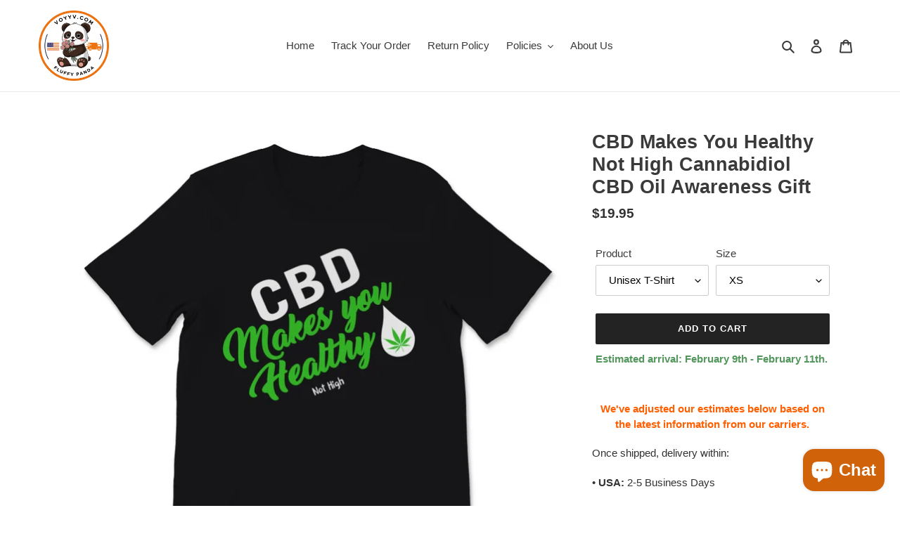

--- FILE ---
content_type: text/html; charset=utf-8
request_url: https://voyyv.com/products/cbd-makes-you-healthy-not-high-cannabidiol-cbd-oil-awareness-gift-1
body_size: 31331
content:
<!doctype html>
<html class="no-js" lang="en">
<head>
  <script data-ad-client="ca-pub-1563253759436176" async src="https://pagead2.googlesyndication.com/pagead/js/adsbygoogle.js"></script>
  <meta charset="utf-8">
  <meta http-equiv="X-UA-Compatible" content="IE=edge,chrome=1">
  <meta name="viewport" content="width=device-width,initial-scale=1">
  <meta name="theme-color" content="#232323"><link rel="canonical" href="https://voyyv.com/products/cbd-makes-you-healthy-not-high-cannabidiol-cbd-oil-awareness-gift-1"><link rel="shortcut icon" href="//voyyv.com/cdn/shop/files/voyyv_-_Copy_2_32x32.png?v=1613555672" type="image/png"><title>CBD Makes You Healthy Not High Cannabidiol CBD Oil Awareness Gift
&ndash; VOYYV</title><meta name="description" content="CBD Makes You Healthy Not High Cannabidiol CBD Oil Awareness Gift awareness,cbdhealthy,cbd oil,plant,cure,oil,cbd,hemp,cannabidiol,cannabis,marijuana,alternative,benefits,body care,compounds,hemps"><!-- /snippets/social-meta-tags.liquid -->




<meta property="og:site_name" content="VOYYV">
<meta property="og:url" content="https://voyyv.com/products/cbd-makes-you-healthy-not-high-cannabidiol-cbd-oil-awareness-gift-1">
<meta property="og:title" content="CBD Makes You Healthy Not High Cannabidiol CBD Oil Awareness Gift">
<meta property="og:type" content="product">
<meta property="og:description" content="CBD Makes You Healthy Not High Cannabidiol CBD Oil Awareness Gift awareness,cbdhealthy,cbd oil,plant,cure,oil,cbd,hemp,cannabidiol,cannabis,marijuana,alternative,benefits,body care,compounds,hemps">

  <meta property="og:price:amount" content="19.95">
  <meta property="og:price:currency" content="USD">

<meta property="og:image" content="http://voyyv.com/cdn/shop/products/mockup_819f41b7-479d-473c-a5fc-2f611a215f51_1200x1200.jpg?v=1607217192"><meta property="og:image" content="http://voyyv.com/cdn/shop/products/mockup_9ebf0693-3ec7-4fb9-a70e-3618f4215acf_1200x1200.jpg?v=1607217195"><meta property="og:image" content="http://voyyv.com/cdn/shop/products/mockup_2f629240-2659-4403-95fc-94fa2ebfb28c_1200x1200.jpg?v=1607217195">
<meta property="og:image:secure_url" content="https://voyyv.com/cdn/shop/products/mockup_819f41b7-479d-473c-a5fc-2f611a215f51_1200x1200.jpg?v=1607217192"><meta property="og:image:secure_url" content="https://voyyv.com/cdn/shop/products/mockup_9ebf0693-3ec7-4fb9-a70e-3618f4215acf_1200x1200.jpg?v=1607217195"><meta property="og:image:secure_url" content="https://voyyv.com/cdn/shop/products/mockup_2f629240-2659-4403-95fc-94fa2ebfb28c_1200x1200.jpg?v=1607217195">


  <meta name="twitter:site" content="@voyyv">

<meta name="twitter:card" content="summary_large_image">
<meta name="twitter:title" content="CBD Makes You Healthy Not High Cannabidiol CBD Oil Awareness Gift">
<meta name="twitter:description" content="CBD Makes You Healthy Not High Cannabidiol CBD Oil Awareness Gift awareness,cbdhealthy,cbd oil,plant,cure,oil,cbd,hemp,cannabidiol,cannabis,marijuana,alternative,benefits,body care,compounds,hemps">


  <link href="//voyyv.com/cdn/shop/t/1/assets/theme.scss.css?v=2437987057602137361759259680" rel="stylesheet" type="text/css" media="all" />

  <script>
    var theme = {
      breakpoints: {
        medium: 750,
        large: 990,
        widescreen: 1400
      },
      strings: {
        addToCart: "Add to cart",
        soldOut: "Sold out",
        unavailable: "Unavailable",
        regularPrice: "Regular price",
        salePrice: "Sale price",
        sale: "Sale",
        fromLowestPrice: "from [price]",
        vendor: "Vendor",
        showMore: "Show More",
        showLess: "Show Less",
        searchFor: "Search for",
        addressError: "Error looking up that address",
        addressNoResults: "No results for that address",
        addressQueryLimit: "You have exceeded the Google API usage limit. Consider upgrading to a \u003ca href=\"https:\/\/developers.google.com\/maps\/premium\/usage-limits\"\u003ePremium Plan\u003c\/a\u003e.",
        authError: "There was a problem authenticating your Google Maps account.",
        newWindow: "Opens in a new window.",
        external: "Opens external website.",
        newWindowExternal: "Opens external website in a new window.",
        removeLabel: "Remove [product]",
        update: "Update",
        quantity: "Quantity",
        discountedTotal: "Discounted total",
        regularTotal: "Regular total",
        priceColumn: "See Price column for discount details.",
        quantityMinimumMessage: "Quantity must be 1 or more",
        cartError: "There was an error while updating your cart. Please try again.",
        removedItemMessage: "Removed \u003cspan class=\"cart__removed-product-details\"\u003e([quantity]) [link]\u003c\/span\u003e from your cart.",
        unitPrice: "Unit price",
        unitPriceSeparator: "per",
        oneCartCount: "1 item",
        otherCartCount: "[count] items",
        quantityLabel: "Quantity: [count]",
        products: "Products",
        loading: "Loading",
        number_of_results: "[result_number] of [results_count]",
        number_of_results_found: "[results_count] results found",
        one_result_found: "1 result found"
      },
      moneyFormat: "${{amount}}",
      moneyFormatWithCurrency: "${{amount}} USD",
      settings: {
        predictiveSearchEnabled: true,
        predictiveSearchShowPrice: false,
        predictiveSearchShowVendor: false
      }
    }

    document.documentElement.className = document.documentElement.className.replace('no-js', 'js');
  </script><script src="//voyyv.com/cdn/shop/t/1/assets/lazysizes.js?v=94224023136283657951593537837" async="async"></script>
  <script src="//voyyv.com/cdn/shop/t/1/assets/vendor.js?v=85833464202832145531593537839" defer="defer"></script>
  <script src="//voyyv.com/cdn/shop/t/1/assets/theme.js?v=89031576585505892971593537838" defer="defer"></script>

  <script>window.performance && window.performance.mark && window.performance.mark('shopify.content_for_header.start');</script><meta name="google-site-verification" content="bewK3ac9dHIqdmkPMPUMH2eJb_uG2bZS1JcADnnuhIw">
<meta id="shopify-digital-wallet" name="shopify-digital-wallet" content="/42439114910/digital_wallets/dialog">
<meta name="shopify-checkout-api-token" content="f46bbbee32eb6d605b1e660663424661">
<meta id="in-context-paypal-metadata" data-shop-id="42439114910" data-venmo-supported="true" data-environment="production" data-locale="en_US" data-paypal-v4="true" data-currency="USD">
<link rel="alternate" type="application/json+oembed" href="https://voyyv.com/products/cbd-makes-you-healthy-not-high-cannabidiol-cbd-oil-awareness-gift-1.oembed">
<script async="async" src="/checkouts/internal/preloads.js?locale=en-US"></script>
<script id="shopify-features" type="application/json">{"accessToken":"f46bbbee32eb6d605b1e660663424661","betas":["rich-media-storefront-analytics"],"domain":"voyyv.com","predictiveSearch":true,"shopId":42439114910,"locale":"en"}</script>
<script>var Shopify = Shopify || {};
Shopify.shop = "voyror.myshopify.com";
Shopify.locale = "en";
Shopify.currency = {"active":"USD","rate":"1.0"};
Shopify.country = "US";
Shopify.theme = {"name":"Debut","id":103669956766,"schema_name":"Debut","schema_version":"16.7.0","theme_store_id":796,"role":"main"};
Shopify.theme.handle = "null";
Shopify.theme.style = {"id":null,"handle":null};
Shopify.cdnHost = "voyyv.com/cdn";
Shopify.routes = Shopify.routes || {};
Shopify.routes.root = "/";</script>
<script type="module">!function(o){(o.Shopify=o.Shopify||{}).modules=!0}(window);</script>
<script>!function(o){function n(){var o=[];function n(){o.push(Array.prototype.slice.apply(arguments))}return n.q=o,n}var t=o.Shopify=o.Shopify||{};t.loadFeatures=n(),t.autoloadFeatures=n()}(window);</script>
<script id="shop-js-analytics" type="application/json">{"pageType":"product"}</script>
<script defer="defer" async type="module" src="//voyyv.com/cdn/shopifycloud/shop-js/modules/v2/client.init-shop-cart-sync_BN7fPSNr.en.esm.js"></script>
<script defer="defer" async type="module" src="//voyyv.com/cdn/shopifycloud/shop-js/modules/v2/chunk.common_Cbph3Kss.esm.js"></script>
<script defer="defer" async type="module" src="//voyyv.com/cdn/shopifycloud/shop-js/modules/v2/chunk.modal_DKumMAJ1.esm.js"></script>
<script type="module">
  await import("//voyyv.com/cdn/shopifycloud/shop-js/modules/v2/client.init-shop-cart-sync_BN7fPSNr.en.esm.js");
await import("//voyyv.com/cdn/shopifycloud/shop-js/modules/v2/chunk.common_Cbph3Kss.esm.js");
await import("//voyyv.com/cdn/shopifycloud/shop-js/modules/v2/chunk.modal_DKumMAJ1.esm.js");

  window.Shopify.SignInWithShop?.initShopCartSync?.({"fedCMEnabled":true,"windoidEnabled":true});

</script>
<script>(function() {
  var isLoaded = false;
  function asyncLoad() {
    if (isLoaded) return;
    isLoaded = true;
    var urls = ["https:\/\/gdprcdn.b-cdn.net\/js\/gdpr_cookie_consent.min.js?shop=voyror.myshopify.com","https:\/\/ff.spod.com\/fulfillment\/shopify\/js\/customize-product-script.js?v=1\u0026shop=voyror.myshopify.com","https:\/\/app.teelaunch.com\/sizing-charts-script.js?shop=voyror.myshopify.com","https:\/\/ecommplugins-scripts.trustpilot.com\/v2.1\/js\/header.min.js?settings=eyJrZXkiOiJ1QmltRjJMUDM1M2QyUVJIIiwicyI6Im5vbmUifQ==\u0026v=2.5\u0026shop=voyror.myshopify.com","https:\/\/ecommplugins-trustboxsettings.trustpilot.com\/voyror.myshopify.com.js?settings=1662171122916\u0026shop=voyror.myshopify.com","https:\/\/app.teelaunch.com\/sizing-charts-script.js?shop=voyror.myshopify.com","https:\/\/dashboard.jetprintapp.com\/shopapi\/common\/shopify\/js\/customize-button.js?v=1\u0026shop=voyror.myshopify.com","\/\/cdn.shopify.com\/proxy\/f340a860cc578dcc78f351c63c01bb537887359c5c37b2420be9815ef022bbfc\/static.cdn.printful.com\/static\/js\/external\/shopify-product-customizer.js?v=0.28\u0026shop=voyror.myshopify.com\u0026sp-cache-control=cHVibGljLCBtYXgtYWdlPTkwMA"];
    for (var i = 0; i < urls.length; i++) {
      var s = document.createElement('script');
      s.type = 'text/javascript';
      s.async = true;
      s.src = urls[i];
      var x = document.getElementsByTagName('script')[0];
      x.parentNode.insertBefore(s, x);
    }
  };
  if(window.attachEvent) {
    window.attachEvent('onload', asyncLoad);
  } else {
    window.addEventListener('load', asyncLoad, false);
  }
})();</script>
<script id="__st">var __st={"a":42439114910,"offset":-14400,"reqid":"1992366d-9142-4ad0-808d-21f03d89f741-1769910799","pageurl":"voyyv.com\/products\/cbd-makes-you-healthy-not-high-cannabidiol-cbd-oil-awareness-gift-1","u":"b547c46ebadc","p":"product","rtyp":"product","rid":5831930904734};</script>
<script>window.ShopifyPaypalV4VisibilityTracking = true;</script>
<script id="captcha-bootstrap">!function(){'use strict';const t='contact',e='account',n='new_comment',o=[[t,t],['blogs',n],['comments',n],[t,'customer']],c=[[e,'customer_login'],[e,'guest_login'],[e,'recover_customer_password'],[e,'create_customer']],r=t=>t.map((([t,e])=>`form[action*='/${t}']:not([data-nocaptcha='true']) input[name='form_type'][value='${e}']`)).join(','),a=t=>()=>t?[...document.querySelectorAll(t)].map((t=>t.form)):[];function s(){const t=[...o],e=r(t);return a(e)}const i='password',u='form_key',d=['recaptcha-v3-token','g-recaptcha-response','h-captcha-response',i],f=()=>{try{return window.sessionStorage}catch{return}},m='__shopify_v',_=t=>t.elements[u];function p(t,e,n=!1){try{const o=window.sessionStorage,c=JSON.parse(o.getItem(e)),{data:r}=function(t){const{data:e,action:n}=t;return t[m]||n?{data:e,action:n}:{data:t,action:n}}(c);for(const[e,n]of Object.entries(r))t.elements[e]&&(t.elements[e].value=n);n&&o.removeItem(e)}catch(o){console.error('form repopulation failed',{error:o})}}const l='form_type',E='cptcha';function T(t){t.dataset[E]=!0}const w=window,h=w.document,L='Shopify',v='ce_forms',y='captcha';let A=!1;((t,e)=>{const n=(g='f06e6c50-85a8-45c8-87d0-21a2b65856fe',I='https://cdn.shopify.com/shopifycloud/storefront-forms-hcaptcha/ce_storefront_forms_captcha_hcaptcha.v1.5.2.iife.js',D={infoText:'Protected by hCaptcha',privacyText:'Privacy',termsText:'Terms'},(t,e,n)=>{const o=w[L][v],c=o.bindForm;if(c)return c(t,g,e,D).then(n);var r;o.q.push([[t,g,e,D],n]),r=I,A||(h.body.append(Object.assign(h.createElement('script'),{id:'captcha-provider',async:!0,src:r})),A=!0)});var g,I,D;w[L]=w[L]||{},w[L][v]=w[L][v]||{},w[L][v].q=[],w[L][y]=w[L][y]||{},w[L][y].protect=function(t,e){n(t,void 0,e),T(t)},Object.freeze(w[L][y]),function(t,e,n,w,h,L){const[v,y,A,g]=function(t,e,n){const i=e?o:[],u=t?c:[],d=[...i,...u],f=r(d),m=r(i),_=r(d.filter((([t,e])=>n.includes(e))));return[a(f),a(m),a(_),s()]}(w,h,L),I=t=>{const e=t.target;return e instanceof HTMLFormElement?e:e&&e.form},D=t=>v().includes(t);t.addEventListener('submit',(t=>{const e=I(t);if(!e)return;const n=D(e)&&!e.dataset.hcaptchaBound&&!e.dataset.recaptchaBound,o=_(e),c=g().includes(e)&&(!o||!o.value);(n||c)&&t.preventDefault(),c&&!n&&(function(t){try{if(!f())return;!function(t){const e=f();if(!e)return;const n=_(t);if(!n)return;const o=n.value;o&&e.removeItem(o)}(t);const e=Array.from(Array(32),(()=>Math.random().toString(36)[2])).join('');!function(t,e){_(t)||t.append(Object.assign(document.createElement('input'),{type:'hidden',name:u})),t.elements[u].value=e}(t,e),function(t,e){const n=f();if(!n)return;const o=[...t.querySelectorAll(`input[type='${i}']`)].map((({name:t})=>t)),c=[...d,...o],r={};for(const[a,s]of new FormData(t).entries())c.includes(a)||(r[a]=s);n.setItem(e,JSON.stringify({[m]:1,action:t.action,data:r}))}(t,e)}catch(e){console.error('failed to persist form',e)}}(e),e.submit())}));const S=(t,e)=>{t&&!t.dataset[E]&&(n(t,e.some((e=>e===t))),T(t))};for(const o of['focusin','change'])t.addEventListener(o,(t=>{const e=I(t);D(e)&&S(e,y())}));const B=e.get('form_key'),M=e.get(l),P=B&&M;t.addEventListener('DOMContentLoaded',(()=>{const t=y();if(P)for(const e of t)e.elements[l].value===M&&p(e,B);[...new Set([...A(),...v().filter((t=>'true'===t.dataset.shopifyCaptcha))])].forEach((e=>S(e,t)))}))}(h,new URLSearchParams(w.location.search),n,t,e,['guest_login'])})(!0,!0)}();</script>
<script integrity="sha256-4kQ18oKyAcykRKYeNunJcIwy7WH5gtpwJnB7kiuLZ1E=" data-source-attribution="shopify.loadfeatures" defer="defer" src="//voyyv.com/cdn/shopifycloud/storefront/assets/storefront/load_feature-a0a9edcb.js" crossorigin="anonymous"></script>
<script data-source-attribution="shopify.dynamic_checkout.dynamic.init">var Shopify=Shopify||{};Shopify.PaymentButton=Shopify.PaymentButton||{isStorefrontPortableWallets:!0,init:function(){window.Shopify.PaymentButton.init=function(){};var t=document.createElement("script");t.src="https://voyyv.com/cdn/shopifycloud/portable-wallets/latest/portable-wallets.en.js",t.type="module",document.head.appendChild(t)}};
</script>
<script data-source-attribution="shopify.dynamic_checkout.buyer_consent">
  function portableWalletsHideBuyerConsent(e){var t=document.getElementById("shopify-buyer-consent"),n=document.getElementById("shopify-subscription-policy-button");t&&n&&(t.classList.add("hidden"),t.setAttribute("aria-hidden","true"),n.removeEventListener("click",e))}function portableWalletsShowBuyerConsent(e){var t=document.getElementById("shopify-buyer-consent"),n=document.getElementById("shopify-subscription-policy-button");t&&n&&(t.classList.remove("hidden"),t.removeAttribute("aria-hidden"),n.addEventListener("click",e))}window.Shopify?.PaymentButton&&(window.Shopify.PaymentButton.hideBuyerConsent=portableWalletsHideBuyerConsent,window.Shopify.PaymentButton.showBuyerConsent=portableWalletsShowBuyerConsent);
</script>
<script data-source-attribution="shopify.dynamic_checkout.cart.bootstrap">document.addEventListener("DOMContentLoaded",(function(){function t(){return document.querySelector("shopify-accelerated-checkout-cart, shopify-accelerated-checkout")}if(t())Shopify.PaymentButton.init();else{new MutationObserver((function(e,n){t()&&(Shopify.PaymentButton.init(),n.disconnect())})).observe(document.body,{childList:!0,subtree:!0})}}));
</script>
<link id="shopify-accelerated-checkout-styles" rel="stylesheet" media="screen" href="https://voyyv.com/cdn/shopifycloud/portable-wallets/latest/accelerated-checkout-backwards-compat.css" crossorigin="anonymous">
<style id="shopify-accelerated-checkout-cart">
        #shopify-buyer-consent {
  margin-top: 1em;
  display: inline-block;
  width: 100%;
}

#shopify-buyer-consent.hidden {
  display: none;
}

#shopify-subscription-policy-button {
  background: none;
  border: none;
  padding: 0;
  text-decoration: underline;
  font-size: inherit;
  cursor: pointer;
}

#shopify-subscription-policy-button::before {
  box-shadow: none;
}

      </style>

<script>window.performance && window.performance.mark && window.performance.mark('shopify.content_for_header.end');</script>
<script type="text/javascript">window.moneyFormat = "${{amount}}";
    window.globoAlsoBoughtMoneyFormat = "${{amount}}";
    window.shopCurrency = "USD";
    window.assetsUrl = '//voyyv.com/cdn/shop/t/1/assets/';
  </script>
  <link href="//voyyv.com/cdn/shop/t/1/assets/globo.alsobought.css?v=118787372419535314411603541639" rel="stylesheet" type="text/css" media="all" />  <script src="//voyyv.com/cdn/shop/t/1/assets/globo.alsobought.js?v=32215880278075028161603541641" data-instant-track type="text/javascript"></script>
  <script data-instant-track>
    var globoAlsoBought = new globoAlsoBought({
      apiUrl: "https://related-products.globosoftware.net/v2/public/api",
      shop: "voyror.myshopify.com",
      domain: "voyyv.com",
      view_name: 'globo.related',
      cart_properties_name: 'utm_source',
      cart_properties_value: 'globoRelatedProducts',
      manualRecommendations: {},
      discount: false,
      redirect: true,
      exclude_tags: [],
      carousel_items: 6,
      carousel_autoplay: false,
      productBoughtTogether: {
        enable: true,
        limit: 1,
        random: false,
        template: 2,
        thisItem: true,
        conditions: ["tags"]
      },
      productRelated: {
        enable: true,
        limit: 20,
        random: false,
        template: 1,
        thisItem: false,
        conditions: ["tags"]
      },
      cart: {
        enable: true,
        limit: 10,
        random: false,
        template: 3,
        conditions: ["tags","global"],
        products: []
      },product: {
          id: 5831930904734,
          title: "CBD Makes You Healthy Not High Cannabidiol CBD Oil Awareness Gift",
          handle: "cbd-makes-you-healthy-not-high-cannabidiol-cbd-oil-awareness-gift-1",
          price: 1995,
          compare_at_price: null,
          images: ["//voyyv.com/cdn/shop/products/mockup_819f41b7-479d-473c-a5fc-2f611a215f51.jpg?v=1607217192"],
          variants: [{"id":36685937115294,"title":"Unisex T-Shirt \/ XS","option1":"Unisex T-Shirt","option2":"XS","option3":null,"sku":"EXH11135387-VARTSP_BLK_XS","requires_shipping":true,"taxable":true,"featured_image":{"id":20350999986334,"product_id":5831930904734,"position":1,"created_at":"2020-12-02T06:12:19-04:00","updated_at":"2020-12-05T21:13:12-04:00","alt":null,"width":1000,"height":1000,"src":"\/\/voyyv.com\/cdn\/shop\/products\/mockup_819f41b7-479d-473c-a5fc-2f611a215f51.jpg?v=1607217192","variant_ids":[36685937115294,36685937148062,36685937213598,36685937246366,36685937279134,36685937311902,36685937344670]},"available":true,"name":"CBD Makes You Healthy Not High Cannabidiol CBD Oil Awareness Gift - Unisex T-Shirt \/ XS","public_title":"Unisex T-Shirt \/ XS","options":["Unisex T-Shirt","XS"],"price":1995,"weight":454,"compare_at_price":null,"inventory_management":null,"barcode":null,"featured_media":{"alt":null,"id":12526788771998,"position":1,"preview_image":{"aspect_ratio":1.0,"height":1000,"width":1000,"src":"\/\/voyyv.com\/cdn\/shop\/products\/mockup_819f41b7-479d-473c-a5fc-2f611a215f51.jpg?v=1607217192"}},"requires_selling_plan":false,"selling_plan_allocations":[]},{"id":36685937148062,"title":"Unisex T-Shirt \/ S","option1":"Unisex T-Shirt","option2":"S","option3":null,"sku":"EXH11135387-VARTSP_BLK_S","requires_shipping":true,"taxable":true,"featured_image":{"id":20350999986334,"product_id":5831930904734,"position":1,"created_at":"2020-12-02T06:12:19-04:00","updated_at":"2020-12-05T21:13:12-04:00","alt":null,"width":1000,"height":1000,"src":"\/\/voyyv.com\/cdn\/shop\/products\/mockup_819f41b7-479d-473c-a5fc-2f611a215f51.jpg?v=1607217192","variant_ids":[36685937115294,36685937148062,36685937213598,36685937246366,36685937279134,36685937311902,36685937344670]},"available":true,"name":"CBD Makes You Healthy Not High Cannabidiol CBD Oil Awareness Gift - Unisex T-Shirt \/ S","public_title":"Unisex T-Shirt \/ S","options":["Unisex T-Shirt","S"],"price":1995,"weight":454,"compare_at_price":null,"inventory_management":null,"barcode":null,"featured_media":{"alt":null,"id":12526788771998,"position":1,"preview_image":{"aspect_ratio":1.0,"height":1000,"width":1000,"src":"\/\/voyyv.com\/cdn\/shop\/products\/mockup_819f41b7-479d-473c-a5fc-2f611a215f51.jpg?v=1607217192"}},"requires_selling_plan":false,"selling_plan_allocations":[]},{"id":36685937213598,"title":"Unisex T-Shirt \/ M","option1":"Unisex T-Shirt","option2":"M","option3":null,"sku":"EXH11135387-VARTSP_BLK_M","requires_shipping":true,"taxable":true,"featured_image":{"id":20350999986334,"product_id":5831930904734,"position":1,"created_at":"2020-12-02T06:12:19-04:00","updated_at":"2020-12-05T21:13:12-04:00","alt":null,"width":1000,"height":1000,"src":"\/\/voyyv.com\/cdn\/shop\/products\/mockup_819f41b7-479d-473c-a5fc-2f611a215f51.jpg?v=1607217192","variant_ids":[36685937115294,36685937148062,36685937213598,36685937246366,36685937279134,36685937311902,36685937344670]},"available":true,"name":"CBD Makes You Healthy Not High Cannabidiol CBD Oil Awareness Gift - Unisex T-Shirt \/ M","public_title":"Unisex T-Shirt \/ M","options":["Unisex T-Shirt","M"],"price":1995,"weight":454,"compare_at_price":null,"inventory_management":null,"barcode":null,"featured_media":{"alt":null,"id":12526788771998,"position":1,"preview_image":{"aspect_ratio":1.0,"height":1000,"width":1000,"src":"\/\/voyyv.com\/cdn\/shop\/products\/mockup_819f41b7-479d-473c-a5fc-2f611a215f51.jpg?v=1607217192"}},"requires_selling_plan":false,"selling_plan_allocations":[]},{"id":36685937246366,"title":"Unisex T-Shirt \/ L","option1":"Unisex T-Shirt","option2":"L","option3":null,"sku":"EXH11135387-VARTSP_BLK_L","requires_shipping":true,"taxable":true,"featured_image":{"id":20350999986334,"product_id":5831930904734,"position":1,"created_at":"2020-12-02T06:12:19-04:00","updated_at":"2020-12-05T21:13:12-04:00","alt":null,"width":1000,"height":1000,"src":"\/\/voyyv.com\/cdn\/shop\/products\/mockup_819f41b7-479d-473c-a5fc-2f611a215f51.jpg?v=1607217192","variant_ids":[36685937115294,36685937148062,36685937213598,36685937246366,36685937279134,36685937311902,36685937344670]},"available":true,"name":"CBD Makes You Healthy Not High Cannabidiol CBD Oil Awareness Gift - Unisex T-Shirt \/ L","public_title":"Unisex T-Shirt \/ L","options":["Unisex T-Shirt","L"],"price":1995,"weight":454,"compare_at_price":null,"inventory_management":null,"barcode":null,"featured_media":{"alt":null,"id":12526788771998,"position":1,"preview_image":{"aspect_ratio":1.0,"height":1000,"width":1000,"src":"\/\/voyyv.com\/cdn\/shop\/products\/mockup_819f41b7-479d-473c-a5fc-2f611a215f51.jpg?v=1607217192"}},"requires_selling_plan":false,"selling_plan_allocations":[]},{"id":36685937279134,"title":"Unisex T-Shirt \/ XL","option1":"Unisex T-Shirt","option2":"XL","option3":null,"sku":"EXH11135387-VARTSP_BLK_XL","requires_shipping":true,"taxable":true,"featured_image":{"id":20350999986334,"product_id":5831930904734,"position":1,"created_at":"2020-12-02T06:12:19-04:00","updated_at":"2020-12-05T21:13:12-04:00","alt":null,"width":1000,"height":1000,"src":"\/\/voyyv.com\/cdn\/shop\/products\/mockup_819f41b7-479d-473c-a5fc-2f611a215f51.jpg?v=1607217192","variant_ids":[36685937115294,36685937148062,36685937213598,36685937246366,36685937279134,36685937311902,36685937344670]},"available":true,"name":"CBD Makes You Healthy Not High Cannabidiol CBD Oil Awareness Gift - Unisex T-Shirt \/ XL","public_title":"Unisex T-Shirt \/ XL","options":["Unisex T-Shirt","XL"],"price":1995,"weight":454,"compare_at_price":null,"inventory_management":null,"barcode":null,"featured_media":{"alt":null,"id":12526788771998,"position":1,"preview_image":{"aspect_ratio":1.0,"height":1000,"width":1000,"src":"\/\/voyyv.com\/cdn\/shop\/products\/mockup_819f41b7-479d-473c-a5fc-2f611a215f51.jpg?v=1607217192"}},"requires_selling_plan":false,"selling_plan_allocations":[]},{"id":36685937311902,"title":"Unisex T-Shirt \/ 2XL","option1":"Unisex T-Shirt","option2":"2XL","option3":null,"sku":"EXH11135387-VARTSP_BLK_2XL","requires_shipping":true,"taxable":true,"featured_image":{"id":20350999986334,"product_id":5831930904734,"position":1,"created_at":"2020-12-02T06:12:19-04:00","updated_at":"2020-12-05T21:13:12-04:00","alt":null,"width":1000,"height":1000,"src":"\/\/voyyv.com\/cdn\/shop\/products\/mockup_819f41b7-479d-473c-a5fc-2f611a215f51.jpg?v=1607217192","variant_ids":[36685937115294,36685937148062,36685937213598,36685937246366,36685937279134,36685937311902,36685937344670]},"available":true,"name":"CBD Makes You Healthy Not High Cannabidiol CBD Oil Awareness Gift - Unisex T-Shirt \/ 2XL","public_title":"Unisex T-Shirt \/ 2XL","options":["Unisex T-Shirt","2XL"],"price":2145,"weight":454,"compare_at_price":null,"inventory_management":null,"barcode":null,"featured_media":{"alt":null,"id":12526788771998,"position":1,"preview_image":{"aspect_ratio":1.0,"height":1000,"width":1000,"src":"\/\/voyyv.com\/cdn\/shop\/products\/mockup_819f41b7-479d-473c-a5fc-2f611a215f51.jpg?v=1607217192"}},"requires_selling_plan":false,"selling_plan_allocations":[]},{"id":36685937344670,"title":"Unisex T-Shirt \/ 3XL","option1":"Unisex T-Shirt","option2":"3XL","option3":null,"sku":"EXH11135387-VARTSP_BLK_3XL","requires_shipping":true,"taxable":true,"featured_image":{"id":20350999986334,"product_id":5831930904734,"position":1,"created_at":"2020-12-02T06:12:19-04:00","updated_at":"2020-12-05T21:13:12-04:00","alt":null,"width":1000,"height":1000,"src":"\/\/voyyv.com\/cdn\/shop\/products\/mockup_819f41b7-479d-473c-a5fc-2f611a215f51.jpg?v=1607217192","variant_ids":[36685937115294,36685937148062,36685937213598,36685937246366,36685937279134,36685937311902,36685937344670]},"available":true,"name":"CBD Makes You Healthy Not High Cannabidiol CBD Oil Awareness Gift - Unisex T-Shirt \/ 3XL","public_title":"Unisex T-Shirt \/ 3XL","options":["Unisex T-Shirt","3XL"],"price":2295,"weight":454,"compare_at_price":null,"inventory_management":null,"barcode":null,"featured_media":{"alt":null,"id":12526788771998,"position":1,"preview_image":{"aspect_ratio":1.0,"height":1000,"width":1000,"src":"\/\/voyyv.com\/cdn\/shop\/products\/mockup_819f41b7-479d-473c-a5fc-2f611a215f51.jpg?v=1607217192"}},"requires_selling_plan":false,"selling_plan_allocations":[]},{"id":36685937442974,"title":"Youth Tee \/ S","option1":"Youth Tee","option2":"S","option3":null,"sku":"EXH11135387-VARYTS_BLACK_S","requires_shipping":true,"taxable":true,"featured_image":{"id":20404848754846,"product_id":5831930904734,"position":2,"created_at":"2020-12-05T21:13:13-04:00","updated_at":"2020-12-05T21:13:15-04:00","alt":null,"width":1000,"height":1000,"src":"\/\/voyyv.com\/cdn\/shop\/products\/mockup_9ebf0693-3ec7-4fb9-a70e-3618f4215acf.jpg?v=1607217195","variant_ids":[36685937442974,36685937475742,36685937508510]},"available":true,"name":"CBD Makes You Healthy Not High Cannabidiol CBD Oil Awareness Gift - Youth Tee \/ S","public_title":"Youth Tee \/ S","options":["Youth Tee","S"],"price":1995,"weight":454,"compare_at_price":null,"inventory_management":null,"barcode":null,"featured_media":{"alt":null,"id":12580678828190,"position":2,"preview_image":{"aspect_ratio":1.0,"height":1000,"width":1000,"src":"\/\/voyyv.com\/cdn\/shop\/products\/mockup_9ebf0693-3ec7-4fb9-a70e-3618f4215acf.jpg?v=1607217195"}},"requires_selling_plan":false,"selling_plan_allocations":[]},{"id":36685937475742,"title":"Youth Tee \/ M","option1":"Youth Tee","option2":"M","option3":null,"sku":"EXH11135387-VARYTS_BLACK_M","requires_shipping":true,"taxable":true,"featured_image":{"id":20404848754846,"product_id":5831930904734,"position":2,"created_at":"2020-12-05T21:13:13-04:00","updated_at":"2020-12-05T21:13:15-04:00","alt":null,"width":1000,"height":1000,"src":"\/\/voyyv.com\/cdn\/shop\/products\/mockup_9ebf0693-3ec7-4fb9-a70e-3618f4215acf.jpg?v=1607217195","variant_ids":[36685937442974,36685937475742,36685937508510]},"available":true,"name":"CBD Makes You Healthy Not High Cannabidiol CBD Oil Awareness Gift - Youth Tee \/ M","public_title":"Youth Tee \/ M","options":["Youth Tee","M"],"price":1995,"weight":454,"compare_at_price":null,"inventory_management":null,"barcode":null,"featured_media":{"alt":null,"id":12580678828190,"position":2,"preview_image":{"aspect_ratio":1.0,"height":1000,"width":1000,"src":"\/\/voyyv.com\/cdn\/shop\/products\/mockup_9ebf0693-3ec7-4fb9-a70e-3618f4215acf.jpg?v=1607217195"}},"requires_selling_plan":false,"selling_plan_allocations":[]},{"id":36685937508510,"title":"Youth Tee \/ L","option1":"Youth Tee","option2":"L","option3":null,"sku":"EXH11135387-VARYTS_BLACK_L","requires_shipping":true,"taxable":true,"featured_image":{"id":20404848754846,"product_id":5831930904734,"position":2,"created_at":"2020-12-05T21:13:13-04:00","updated_at":"2020-12-05T21:13:15-04:00","alt":null,"width":1000,"height":1000,"src":"\/\/voyyv.com\/cdn\/shop\/products\/mockup_9ebf0693-3ec7-4fb9-a70e-3618f4215acf.jpg?v=1607217195","variant_ids":[36685937442974,36685937475742,36685937508510]},"available":true,"name":"CBD Makes You Healthy Not High Cannabidiol CBD Oil Awareness Gift - Youth Tee \/ L","public_title":"Youth Tee \/ L","options":["Youth Tee","L"],"price":1995,"weight":454,"compare_at_price":null,"inventory_management":null,"barcode":null,"featured_media":{"alt":null,"id":12580678828190,"position":2,"preview_image":{"aspect_ratio":1.0,"height":1000,"width":1000,"src":"\/\/voyyv.com\/cdn\/shop\/products\/mockup_9ebf0693-3ec7-4fb9-a70e-3618f4215acf.jpg?v=1607217195"}},"requires_selling_plan":false,"selling_plan_allocations":[]},{"id":36685937574046,"title":"Hoodie \/ S","option1":"Hoodie","option2":"S","option3":null,"sku":"EXH11135387-VARHD_BLK_S","requires_shipping":true,"taxable":true,"featured_image":{"id":20351001723038,"product_id":5831930904734,"position":3,"created_at":"2020-12-02T06:12:23-04:00","updated_at":"2020-12-05T21:13:15-04:00","alt":null,"width":1000,"height":1000,"src":"\/\/voyyv.com\/cdn\/shop\/products\/mockup_2f629240-2659-4403-95fc-94fa2ebfb28c.jpg?v=1607217195","variant_ids":[36685937574046,36685937606814,36685937639582,36685937672350,36685937705118,36685937737886,36685937770654,36685937803422]},"available":true,"name":"CBD Makes You Healthy Not High Cannabidiol CBD Oil Awareness Gift - Hoodie \/ S","public_title":"Hoodie \/ S","options":["Hoodie","S"],"price":3995,"weight":454,"compare_at_price":null,"inventory_management":null,"barcode":null,"featured_media":{"alt":null,"id":12526790279326,"position":3,"preview_image":{"aspect_ratio":1.0,"height":1000,"width":1000,"src":"\/\/voyyv.com\/cdn\/shop\/products\/mockup_2f629240-2659-4403-95fc-94fa2ebfb28c.jpg?v=1607217195"}},"requires_selling_plan":false,"selling_plan_allocations":[]},{"id":36685937606814,"title":"Hoodie \/ M","option1":"Hoodie","option2":"M","option3":null,"sku":"EXH11135387-VARHD_BLK_M","requires_shipping":true,"taxable":true,"featured_image":{"id":20351001723038,"product_id":5831930904734,"position":3,"created_at":"2020-12-02T06:12:23-04:00","updated_at":"2020-12-05T21:13:15-04:00","alt":null,"width":1000,"height":1000,"src":"\/\/voyyv.com\/cdn\/shop\/products\/mockup_2f629240-2659-4403-95fc-94fa2ebfb28c.jpg?v=1607217195","variant_ids":[36685937574046,36685937606814,36685937639582,36685937672350,36685937705118,36685937737886,36685937770654,36685937803422]},"available":true,"name":"CBD Makes You Healthy Not High Cannabidiol CBD Oil Awareness Gift - Hoodie \/ M","public_title":"Hoodie \/ M","options":["Hoodie","M"],"price":3995,"weight":454,"compare_at_price":null,"inventory_management":null,"barcode":null,"featured_media":{"alt":null,"id":12526790279326,"position":3,"preview_image":{"aspect_ratio":1.0,"height":1000,"width":1000,"src":"\/\/voyyv.com\/cdn\/shop\/products\/mockup_2f629240-2659-4403-95fc-94fa2ebfb28c.jpg?v=1607217195"}},"requires_selling_plan":false,"selling_plan_allocations":[]},{"id":36685937639582,"title":"Hoodie \/ L","option1":"Hoodie","option2":"L","option3":null,"sku":"EXH11135387-VARHD_BLK_L","requires_shipping":true,"taxable":true,"featured_image":{"id":20351001723038,"product_id":5831930904734,"position":3,"created_at":"2020-12-02T06:12:23-04:00","updated_at":"2020-12-05T21:13:15-04:00","alt":null,"width":1000,"height":1000,"src":"\/\/voyyv.com\/cdn\/shop\/products\/mockup_2f629240-2659-4403-95fc-94fa2ebfb28c.jpg?v=1607217195","variant_ids":[36685937574046,36685937606814,36685937639582,36685937672350,36685937705118,36685937737886,36685937770654,36685937803422]},"available":true,"name":"CBD Makes You Healthy Not High Cannabidiol CBD Oil Awareness Gift - Hoodie \/ L","public_title":"Hoodie \/ L","options":["Hoodie","L"],"price":3995,"weight":454,"compare_at_price":null,"inventory_management":null,"barcode":null,"featured_media":{"alt":null,"id":12526790279326,"position":3,"preview_image":{"aspect_ratio":1.0,"height":1000,"width":1000,"src":"\/\/voyyv.com\/cdn\/shop\/products\/mockup_2f629240-2659-4403-95fc-94fa2ebfb28c.jpg?v=1607217195"}},"requires_selling_plan":false,"selling_plan_allocations":[]},{"id":36685937672350,"title":"Hoodie \/ XL","option1":"Hoodie","option2":"XL","option3":null,"sku":"EXH11135387-VARHD_BLK_XL","requires_shipping":true,"taxable":true,"featured_image":{"id":20351001723038,"product_id":5831930904734,"position":3,"created_at":"2020-12-02T06:12:23-04:00","updated_at":"2020-12-05T21:13:15-04:00","alt":null,"width":1000,"height":1000,"src":"\/\/voyyv.com\/cdn\/shop\/products\/mockup_2f629240-2659-4403-95fc-94fa2ebfb28c.jpg?v=1607217195","variant_ids":[36685937574046,36685937606814,36685937639582,36685937672350,36685937705118,36685937737886,36685937770654,36685937803422]},"available":true,"name":"CBD Makes You Healthy Not High Cannabidiol CBD Oil Awareness Gift - Hoodie \/ XL","public_title":"Hoodie \/ XL","options":["Hoodie","XL"],"price":3995,"weight":454,"compare_at_price":null,"inventory_management":null,"barcode":null,"featured_media":{"alt":null,"id":12526790279326,"position":3,"preview_image":{"aspect_ratio":1.0,"height":1000,"width":1000,"src":"\/\/voyyv.com\/cdn\/shop\/products\/mockup_2f629240-2659-4403-95fc-94fa2ebfb28c.jpg?v=1607217195"}},"requires_selling_plan":false,"selling_plan_allocations":[]},{"id":36685937705118,"title":"Hoodie \/ 2XL","option1":"Hoodie","option2":"2XL","option3":null,"sku":"EXH11135387-VARHD_BLK_2XL","requires_shipping":true,"taxable":true,"featured_image":{"id":20351001723038,"product_id":5831930904734,"position":3,"created_at":"2020-12-02T06:12:23-04:00","updated_at":"2020-12-05T21:13:15-04:00","alt":null,"width":1000,"height":1000,"src":"\/\/voyyv.com\/cdn\/shop\/products\/mockup_2f629240-2659-4403-95fc-94fa2ebfb28c.jpg?v=1607217195","variant_ids":[36685937574046,36685937606814,36685937639582,36685937672350,36685937705118,36685937737886,36685937770654,36685937803422]},"available":true,"name":"CBD Makes You Healthy Not High Cannabidiol CBD Oil Awareness Gift - Hoodie \/ 2XL","public_title":"Hoodie \/ 2XL","options":["Hoodie","2XL"],"price":4195,"weight":454,"compare_at_price":null,"inventory_management":null,"barcode":null,"featured_media":{"alt":null,"id":12526790279326,"position":3,"preview_image":{"aspect_ratio":1.0,"height":1000,"width":1000,"src":"\/\/voyyv.com\/cdn\/shop\/products\/mockup_2f629240-2659-4403-95fc-94fa2ebfb28c.jpg?v=1607217195"}},"requires_selling_plan":false,"selling_plan_allocations":[]},{"id":36685937737886,"title":"Hoodie \/ 3XL","option1":"Hoodie","option2":"3XL","option3":null,"sku":"EXH11135387-VARHD_BLK_3XL","requires_shipping":true,"taxable":true,"featured_image":{"id":20351001723038,"product_id":5831930904734,"position":3,"created_at":"2020-12-02T06:12:23-04:00","updated_at":"2020-12-05T21:13:15-04:00","alt":null,"width":1000,"height":1000,"src":"\/\/voyyv.com\/cdn\/shop\/products\/mockup_2f629240-2659-4403-95fc-94fa2ebfb28c.jpg?v=1607217195","variant_ids":[36685937574046,36685937606814,36685937639582,36685937672350,36685937705118,36685937737886,36685937770654,36685937803422]},"available":true,"name":"CBD Makes You Healthy Not High Cannabidiol CBD Oil Awareness Gift - Hoodie \/ 3XL","public_title":"Hoodie \/ 3XL","options":["Hoodie","3XL"],"price":4195,"weight":454,"compare_at_price":null,"inventory_management":null,"barcode":null,"featured_media":{"alt":null,"id":12526790279326,"position":3,"preview_image":{"aspect_ratio":1.0,"height":1000,"width":1000,"src":"\/\/voyyv.com\/cdn\/shop\/products\/mockup_2f629240-2659-4403-95fc-94fa2ebfb28c.jpg?v=1607217195"}},"requires_selling_plan":false,"selling_plan_allocations":[]},{"id":36685937770654,"title":"Hoodie \/ 4XL","option1":"Hoodie","option2":"4XL","option3":null,"sku":"EXH11135387-VARHD_BLK_4XL","requires_shipping":true,"taxable":true,"featured_image":{"id":20351001723038,"product_id":5831930904734,"position":3,"created_at":"2020-12-02T06:12:23-04:00","updated_at":"2020-12-05T21:13:15-04:00","alt":null,"width":1000,"height":1000,"src":"\/\/voyyv.com\/cdn\/shop\/products\/mockup_2f629240-2659-4403-95fc-94fa2ebfb28c.jpg?v=1607217195","variant_ids":[36685937574046,36685937606814,36685937639582,36685937672350,36685937705118,36685937737886,36685937770654,36685937803422]},"available":true,"name":"CBD Makes You Healthy Not High Cannabidiol CBD Oil Awareness Gift - Hoodie \/ 4XL","public_title":"Hoodie \/ 4XL","options":["Hoodie","4XL"],"price":4195,"weight":454,"compare_at_price":null,"inventory_management":null,"barcode":null,"featured_media":{"alt":null,"id":12526790279326,"position":3,"preview_image":{"aspect_ratio":1.0,"height":1000,"width":1000,"src":"\/\/voyyv.com\/cdn\/shop\/products\/mockup_2f629240-2659-4403-95fc-94fa2ebfb28c.jpg?v=1607217195"}},"requires_selling_plan":false,"selling_plan_allocations":[]},{"id":36685937803422,"title":"Hoodie \/ 5XL","option1":"Hoodie","option2":"5XL","option3":null,"sku":"EXH11135387-VARHD_BLK_5XL","requires_shipping":true,"taxable":true,"featured_image":{"id":20351001723038,"product_id":5831930904734,"position":3,"created_at":"2020-12-02T06:12:23-04:00","updated_at":"2020-12-05T21:13:15-04:00","alt":null,"width":1000,"height":1000,"src":"\/\/voyyv.com\/cdn\/shop\/products\/mockup_2f629240-2659-4403-95fc-94fa2ebfb28c.jpg?v=1607217195","variant_ids":[36685937574046,36685937606814,36685937639582,36685937672350,36685937705118,36685937737886,36685937770654,36685937803422]},"available":true,"name":"CBD Makes You Healthy Not High Cannabidiol CBD Oil Awareness Gift - Hoodie \/ 5XL","public_title":"Hoodie \/ 5XL","options":["Hoodie","5XL"],"price":4295,"weight":454,"compare_at_price":null,"inventory_management":null,"barcode":null,"featured_media":{"alt":null,"id":12526790279326,"position":3,"preview_image":{"aspect_ratio":1.0,"height":1000,"width":1000,"src":"\/\/voyyv.com\/cdn\/shop\/products\/mockup_2f629240-2659-4403-95fc-94fa2ebfb28c.jpg?v=1607217195"}},"requires_selling_plan":false,"selling_plan_allocations":[]}],
          available: true,
          vendor: "VOYYV",
          product_type: "",
          tags: ["alternative","awareness","benefits","body care","cannabidiol","cannabis","cbd","cbd oil","cbdhealthy","compounds","cure","hemp","hemps","marijuana","oil","plant"],
          collection:null},no_image_url: "https://cdn.shopify.com/s/images/admin/no-image-large.gif"
    });
  </script>
  <script src="//voyyv.com/cdn/shop/t/1/assets/globo.alsobought.data.js?v=15438297266392056291603541637" data-instant-track type="text/javascript"></script>
  
  <script src='https://areviewsapp.com/js_codes/collection_rating.js' defer></script>
<script src="https://cdn.shopify.com/extensions/e8878072-2f6b-4e89-8082-94b04320908d/inbox-1254/assets/inbox-chat-loader.js" type="text/javascript" defer="defer"></script>
<link href="https://monorail-edge.shopifysvc.com" rel="dns-prefetch">
<script>(function(){if ("sendBeacon" in navigator && "performance" in window) {try {var session_token_from_headers = performance.getEntriesByType('navigation')[0].serverTiming.find(x => x.name == '_s').description;} catch {var session_token_from_headers = undefined;}var session_cookie_matches = document.cookie.match(/_shopify_s=([^;]*)/);var session_token_from_cookie = session_cookie_matches && session_cookie_matches.length === 2 ? session_cookie_matches[1] : "";var session_token = session_token_from_headers || session_token_from_cookie || "";function handle_abandonment_event(e) {var entries = performance.getEntries().filter(function(entry) {return /monorail-edge.shopifysvc.com/.test(entry.name);});if (!window.abandonment_tracked && entries.length === 0) {window.abandonment_tracked = true;var currentMs = Date.now();var navigation_start = performance.timing.navigationStart;var payload = {shop_id: 42439114910,url: window.location.href,navigation_start,duration: currentMs - navigation_start,session_token,page_type: "product"};window.navigator.sendBeacon("https://monorail-edge.shopifysvc.com/v1/produce", JSON.stringify({schema_id: "online_store_buyer_site_abandonment/1.1",payload: payload,metadata: {event_created_at_ms: currentMs,event_sent_at_ms: currentMs}}));}}window.addEventListener('pagehide', handle_abandonment_event);}}());</script>
<script id="web-pixels-manager-setup">(function e(e,d,r,n,o){if(void 0===o&&(o={}),!Boolean(null===(a=null===(i=window.Shopify)||void 0===i?void 0:i.analytics)||void 0===a?void 0:a.replayQueue)){var i,a;window.Shopify=window.Shopify||{};var t=window.Shopify;t.analytics=t.analytics||{};var s=t.analytics;s.replayQueue=[],s.publish=function(e,d,r){return s.replayQueue.push([e,d,r]),!0};try{self.performance.mark("wpm:start")}catch(e){}var l=function(){var e={modern:/Edge?\/(1{2}[4-9]|1[2-9]\d|[2-9]\d{2}|\d{4,})\.\d+(\.\d+|)|Firefox\/(1{2}[4-9]|1[2-9]\d|[2-9]\d{2}|\d{4,})\.\d+(\.\d+|)|Chrom(ium|e)\/(9{2}|\d{3,})\.\d+(\.\d+|)|(Maci|X1{2}).+ Version\/(15\.\d+|(1[6-9]|[2-9]\d|\d{3,})\.\d+)([,.]\d+|)( \(\w+\)|)( Mobile\/\w+|) Safari\/|Chrome.+OPR\/(9{2}|\d{3,})\.\d+\.\d+|(CPU[ +]OS|iPhone[ +]OS|CPU[ +]iPhone|CPU IPhone OS|CPU iPad OS)[ +]+(15[._]\d+|(1[6-9]|[2-9]\d|\d{3,})[._]\d+)([._]\d+|)|Android:?[ /-](13[3-9]|1[4-9]\d|[2-9]\d{2}|\d{4,})(\.\d+|)(\.\d+|)|Android.+Firefox\/(13[5-9]|1[4-9]\d|[2-9]\d{2}|\d{4,})\.\d+(\.\d+|)|Android.+Chrom(ium|e)\/(13[3-9]|1[4-9]\d|[2-9]\d{2}|\d{4,})\.\d+(\.\d+|)|SamsungBrowser\/([2-9]\d|\d{3,})\.\d+/,legacy:/Edge?\/(1[6-9]|[2-9]\d|\d{3,})\.\d+(\.\d+|)|Firefox\/(5[4-9]|[6-9]\d|\d{3,})\.\d+(\.\d+|)|Chrom(ium|e)\/(5[1-9]|[6-9]\d|\d{3,})\.\d+(\.\d+|)([\d.]+$|.*Safari\/(?![\d.]+ Edge\/[\d.]+$))|(Maci|X1{2}).+ Version\/(10\.\d+|(1[1-9]|[2-9]\d|\d{3,})\.\d+)([,.]\d+|)( \(\w+\)|)( Mobile\/\w+|) Safari\/|Chrome.+OPR\/(3[89]|[4-9]\d|\d{3,})\.\d+\.\d+|(CPU[ +]OS|iPhone[ +]OS|CPU[ +]iPhone|CPU IPhone OS|CPU iPad OS)[ +]+(10[._]\d+|(1[1-9]|[2-9]\d|\d{3,})[._]\d+)([._]\d+|)|Android:?[ /-](13[3-9]|1[4-9]\d|[2-9]\d{2}|\d{4,})(\.\d+|)(\.\d+|)|Mobile Safari.+OPR\/([89]\d|\d{3,})\.\d+\.\d+|Android.+Firefox\/(13[5-9]|1[4-9]\d|[2-9]\d{2}|\d{4,})\.\d+(\.\d+|)|Android.+Chrom(ium|e)\/(13[3-9]|1[4-9]\d|[2-9]\d{2}|\d{4,})\.\d+(\.\d+|)|Android.+(UC? ?Browser|UCWEB|U3)[ /]?(15\.([5-9]|\d{2,})|(1[6-9]|[2-9]\d|\d{3,})\.\d+)\.\d+|SamsungBrowser\/(5\.\d+|([6-9]|\d{2,})\.\d+)|Android.+MQ{2}Browser\/(14(\.(9|\d{2,})|)|(1[5-9]|[2-9]\d|\d{3,})(\.\d+|))(\.\d+|)|K[Aa][Ii]OS\/(3\.\d+|([4-9]|\d{2,})\.\d+)(\.\d+|)/},d=e.modern,r=e.legacy,n=navigator.userAgent;return n.match(d)?"modern":n.match(r)?"legacy":"unknown"}(),u="modern"===l?"modern":"legacy",c=(null!=n?n:{modern:"",legacy:""})[u],f=function(e){return[e.baseUrl,"/wpm","/b",e.hashVersion,"modern"===e.buildTarget?"m":"l",".js"].join("")}({baseUrl:d,hashVersion:r,buildTarget:u}),m=function(e){var d=e.version,r=e.bundleTarget,n=e.surface,o=e.pageUrl,i=e.monorailEndpoint;return{emit:function(e){var a=e.status,t=e.errorMsg,s=(new Date).getTime(),l=JSON.stringify({metadata:{event_sent_at_ms:s},events:[{schema_id:"web_pixels_manager_load/3.1",payload:{version:d,bundle_target:r,page_url:o,status:a,surface:n,error_msg:t},metadata:{event_created_at_ms:s}}]});if(!i)return console&&console.warn&&console.warn("[Web Pixels Manager] No Monorail endpoint provided, skipping logging."),!1;try{return self.navigator.sendBeacon.bind(self.navigator)(i,l)}catch(e){}var u=new XMLHttpRequest;try{return u.open("POST",i,!0),u.setRequestHeader("Content-Type","text/plain"),u.send(l),!0}catch(e){return console&&console.warn&&console.warn("[Web Pixels Manager] Got an unhandled error while logging to Monorail."),!1}}}}({version:r,bundleTarget:l,surface:e.surface,pageUrl:self.location.href,monorailEndpoint:e.monorailEndpoint});try{o.browserTarget=l,function(e){var d=e.src,r=e.async,n=void 0===r||r,o=e.onload,i=e.onerror,a=e.sri,t=e.scriptDataAttributes,s=void 0===t?{}:t,l=document.createElement("script"),u=document.querySelector("head"),c=document.querySelector("body");if(l.async=n,l.src=d,a&&(l.integrity=a,l.crossOrigin="anonymous"),s)for(var f in s)if(Object.prototype.hasOwnProperty.call(s,f))try{l.dataset[f]=s[f]}catch(e){}if(o&&l.addEventListener("load",o),i&&l.addEventListener("error",i),u)u.appendChild(l);else{if(!c)throw new Error("Did not find a head or body element to append the script");c.appendChild(l)}}({src:f,async:!0,onload:function(){if(!function(){var e,d;return Boolean(null===(d=null===(e=window.Shopify)||void 0===e?void 0:e.analytics)||void 0===d?void 0:d.initialized)}()){var d=window.webPixelsManager.init(e)||void 0;if(d){var r=window.Shopify.analytics;r.replayQueue.forEach((function(e){var r=e[0],n=e[1],o=e[2];d.publishCustomEvent(r,n,o)})),r.replayQueue=[],r.publish=d.publishCustomEvent,r.visitor=d.visitor,r.initialized=!0}}},onerror:function(){return m.emit({status:"failed",errorMsg:"".concat(f," has failed to load")})},sri:function(e){var d=/^sha384-[A-Za-z0-9+/=]+$/;return"string"==typeof e&&d.test(e)}(c)?c:"",scriptDataAttributes:o}),m.emit({status:"loading"})}catch(e){m.emit({status:"failed",errorMsg:(null==e?void 0:e.message)||"Unknown error"})}}})({shopId: 42439114910,storefrontBaseUrl: "https://voyyv.com",extensionsBaseUrl: "https://extensions.shopifycdn.com/cdn/shopifycloud/web-pixels-manager",monorailEndpoint: "https://monorail-edge.shopifysvc.com/unstable/produce_batch",surface: "storefront-renderer",enabledBetaFlags: ["2dca8a86"],webPixelsConfigList: [{"id":"496763108","configuration":"{\"config\":\"{\\\"pixel_id\\\":\\\"AW-0\\\",\\\"target_country\\\":\\\"US\\\",\\\"gtag_events\\\":[{\\\"type\\\":\\\"page_view\\\",\\\"action_label\\\":\\\"AW-612458937\\\/U7DRCNuQ3tcBELnDhaQC\\\"},{\\\"type\\\":\\\"purchase\\\",\\\"action_label\\\":\\\"AW-612458937\\\/wnlLCN6Q3tcBELnDhaQC\\\"},{\\\"type\\\":\\\"view_item\\\",\\\"action_label\\\":\\\"AW-612458937\\\/Jqh2COGQ3tcBELnDhaQC\\\"},{\\\"type\\\":\\\"add_to_cart\\\",\\\"action_label\\\":\\\"AW-612458937\\\/V1VpCOSQ3tcBELnDhaQC\\\"},{\\\"type\\\":\\\"begin_checkout\\\",\\\"action_label\\\":\\\"AW-612458937\\\/HXvBCOeQ3tcBELnDhaQC\\\"},{\\\"type\\\":\\\"search\\\",\\\"action_label\\\":\\\"AW-612458937\\\/JvAZCOqQ3tcBELnDhaQC\\\"},{\\\"type\\\":\\\"add_payment_info\\\",\\\"action_label\\\":\\\"AW-612458937\\\/YaUHCPKS3tcBELnDhaQC\\\"}],\\\"enable_monitoring_mode\\\":false}\"}","eventPayloadVersion":"v1","runtimeContext":"OPEN","scriptVersion":"b2a88bafab3e21179ed38636efcd8a93","type":"APP","apiClientId":1780363,"privacyPurposes":[],"dataSharingAdjustments":{"protectedCustomerApprovalScopes":["read_customer_address","read_customer_email","read_customer_name","read_customer_personal_data","read_customer_phone"]}},{"id":"343015652","configuration":"{\"pixelCode\":\"C5UH1L772NOIRMNBUML0\"}","eventPayloadVersion":"v1","runtimeContext":"STRICT","scriptVersion":"22e92c2ad45662f435e4801458fb78cc","type":"APP","apiClientId":4383523,"privacyPurposes":["ANALYTICS","MARKETING","SALE_OF_DATA"],"dataSharingAdjustments":{"protectedCustomerApprovalScopes":["read_customer_address","read_customer_email","read_customer_name","read_customer_personal_data","read_customer_phone"]}},{"id":"59080932","configuration":"{\"tagID\":\"2613443732049\"}","eventPayloadVersion":"v1","runtimeContext":"STRICT","scriptVersion":"18031546ee651571ed29edbe71a3550b","type":"APP","apiClientId":3009811,"privacyPurposes":["ANALYTICS","MARKETING","SALE_OF_DATA"],"dataSharingAdjustments":{"protectedCustomerApprovalScopes":["read_customer_address","read_customer_email","read_customer_name","read_customer_personal_data","read_customer_phone"]}},{"id":"74350820","eventPayloadVersion":"v1","runtimeContext":"LAX","scriptVersion":"1","type":"CUSTOM","privacyPurposes":["ANALYTICS"],"name":"Google Analytics tag (migrated)"},{"id":"shopify-app-pixel","configuration":"{}","eventPayloadVersion":"v1","runtimeContext":"STRICT","scriptVersion":"0450","apiClientId":"shopify-pixel","type":"APP","privacyPurposes":["ANALYTICS","MARKETING"]},{"id":"shopify-custom-pixel","eventPayloadVersion":"v1","runtimeContext":"LAX","scriptVersion":"0450","apiClientId":"shopify-pixel","type":"CUSTOM","privacyPurposes":["ANALYTICS","MARKETING"]}],isMerchantRequest: false,initData: {"shop":{"name":"VOYYV","paymentSettings":{"currencyCode":"USD"},"myshopifyDomain":"voyror.myshopify.com","countryCode":"US","storefrontUrl":"https:\/\/voyyv.com"},"customer":null,"cart":null,"checkout":null,"productVariants":[{"price":{"amount":19.95,"currencyCode":"USD"},"product":{"title":"CBD Makes You Healthy Not High Cannabidiol CBD Oil Awareness Gift","vendor":"VOYYV","id":"5831930904734","untranslatedTitle":"CBD Makes You Healthy Not High Cannabidiol CBD Oil Awareness Gift","url":"\/products\/cbd-makes-you-healthy-not-high-cannabidiol-cbd-oil-awareness-gift-1","type":""},"id":"36685937115294","image":{"src":"\/\/voyyv.com\/cdn\/shop\/products\/mockup_819f41b7-479d-473c-a5fc-2f611a215f51.jpg?v=1607217192"},"sku":"EXH11135387-VARTSP_BLK_XS","title":"Unisex T-Shirt \/ XS","untranslatedTitle":"Unisex T-Shirt \/ XS"},{"price":{"amount":19.95,"currencyCode":"USD"},"product":{"title":"CBD Makes You Healthy Not High Cannabidiol CBD Oil Awareness Gift","vendor":"VOYYV","id":"5831930904734","untranslatedTitle":"CBD Makes You Healthy Not High Cannabidiol CBD Oil Awareness Gift","url":"\/products\/cbd-makes-you-healthy-not-high-cannabidiol-cbd-oil-awareness-gift-1","type":""},"id":"36685937148062","image":{"src":"\/\/voyyv.com\/cdn\/shop\/products\/mockup_819f41b7-479d-473c-a5fc-2f611a215f51.jpg?v=1607217192"},"sku":"EXH11135387-VARTSP_BLK_S","title":"Unisex T-Shirt \/ S","untranslatedTitle":"Unisex T-Shirt \/ S"},{"price":{"amount":19.95,"currencyCode":"USD"},"product":{"title":"CBD Makes You Healthy Not High Cannabidiol CBD Oil Awareness Gift","vendor":"VOYYV","id":"5831930904734","untranslatedTitle":"CBD Makes You Healthy Not High Cannabidiol CBD Oil Awareness Gift","url":"\/products\/cbd-makes-you-healthy-not-high-cannabidiol-cbd-oil-awareness-gift-1","type":""},"id":"36685937213598","image":{"src":"\/\/voyyv.com\/cdn\/shop\/products\/mockup_819f41b7-479d-473c-a5fc-2f611a215f51.jpg?v=1607217192"},"sku":"EXH11135387-VARTSP_BLK_M","title":"Unisex T-Shirt \/ M","untranslatedTitle":"Unisex T-Shirt \/ M"},{"price":{"amount":19.95,"currencyCode":"USD"},"product":{"title":"CBD Makes You Healthy Not High Cannabidiol CBD Oil Awareness Gift","vendor":"VOYYV","id":"5831930904734","untranslatedTitle":"CBD Makes You Healthy Not High Cannabidiol CBD Oil Awareness Gift","url":"\/products\/cbd-makes-you-healthy-not-high-cannabidiol-cbd-oil-awareness-gift-1","type":""},"id":"36685937246366","image":{"src":"\/\/voyyv.com\/cdn\/shop\/products\/mockup_819f41b7-479d-473c-a5fc-2f611a215f51.jpg?v=1607217192"},"sku":"EXH11135387-VARTSP_BLK_L","title":"Unisex T-Shirt \/ L","untranslatedTitle":"Unisex T-Shirt \/ L"},{"price":{"amount":19.95,"currencyCode":"USD"},"product":{"title":"CBD Makes You Healthy Not High Cannabidiol CBD Oil Awareness Gift","vendor":"VOYYV","id":"5831930904734","untranslatedTitle":"CBD Makes You Healthy Not High Cannabidiol CBD Oil Awareness Gift","url":"\/products\/cbd-makes-you-healthy-not-high-cannabidiol-cbd-oil-awareness-gift-1","type":""},"id":"36685937279134","image":{"src":"\/\/voyyv.com\/cdn\/shop\/products\/mockup_819f41b7-479d-473c-a5fc-2f611a215f51.jpg?v=1607217192"},"sku":"EXH11135387-VARTSP_BLK_XL","title":"Unisex T-Shirt \/ XL","untranslatedTitle":"Unisex T-Shirt \/ XL"},{"price":{"amount":21.45,"currencyCode":"USD"},"product":{"title":"CBD Makes You Healthy Not High Cannabidiol CBD Oil Awareness Gift","vendor":"VOYYV","id":"5831930904734","untranslatedTitle":"CBD Makes You Healthy Not High Cannabidiol CBD Oil Awareness Gift","url":"\/products\/cbd-makes-you-healthy-not-high-cannabidiol-cbd-oil-awareness-gift-1","type":""},"id":"36685937311902","image":{"src":"\/\/voyyv.com\/cdn\/shop\/products\/mockup_819f41b7-479d-473c-a5fc-2f611a215f51.jpg?v=1607217192"},"sku":"EXH11135387-VARTSP_BLK_2XL","title":"Unisex T-Shirt \/ 2XL","untranslatedTitle":"Unisex T-Shirt \/ 2XL"},{"price":{"amount":22.95,"currencyCode":"USD"},"product":{"title":"CBD Makes You Healthy Not High Cannabidiol CBD Oil Awareness Gift","vendor":"VOYYV","id":"5831930904734","untranslatedTitle":"CBD Makes You Healthy Not High Cannabidiol CBD Oil Awareness Gift","url":"\/products\/cbd-makes-you-healthy-not-high-cannabidiol-cbd-oil-awareness-gift-1","type":""},"id":"36685937344670","image":{"src":"\/\/voyyv.com\/cdn\/shop\/products\/mockup_819f41b7-479d-473c-a5fc-2f611a215f51.jpg?v=1607217192"},"sku":"EXH11135387-VARTSP_BLK_3XL","title":"Unisex T-Shirt \/ 3XL","untranslatedTitle":"Unisex T-Shirt \/ 3XL"},{"price":{"amount":19.95,"currencyCode":"USD"},"product":{"title":"CBD Makes You Healthy Not High Cannabidiol CBD Oil Awareness Gift","vendor":"VOYYV","id":"5831930904734","untranslatedTitle":"CBD Makes You Healthy Not High Cannabidiol CBD Oil Awareness Gift","url":"\/products\/cbd-makes-you-healthy-not-high-cannabidiol-cbd-oil-awareness-gift-1","type":""},"id":"36685937442974","image":{"src":"\/\/voyyv.com\/cdn\/shop\/products\/mockup_9ebf0693-3ec7-4fb9-a70e-3618f4215acf.jpg?v=1607217195"},"sku":"EXH11135387-VARYTS_BLACK_S","title":"Youth Tee \/ S","untranslatedTitle":"Youth Tee \/ S"},{"price":{"amount":19.95,"currencyCode":"USD"},"product":{"title":"CBD Makes You Healthy Not High Cannabidiol CBD Oil Awareness Gift","vendor":"VOYYV","id":"5831930904734","untranslatedTitle":"CBD Makes You Healthy Not High Cannabidiol CBD Oil Awareness Gift","url":"\/products\/cbd-makes-you-healthy-not-high-cannabidiol-cbd-oil-awareness-gift-1","type":""},"id":"36685937475742","image":{"src":"\/\/voyyv.com\/cdn\/shop\/products\/mockup_9ebf0693-3ec7-4fb9-a70e-3618f4215acf.jpg?v=1607217195"},"sku":"EXH11135387-VARYTS_BLACK_M","title":"Youth Tee \/ M","untranslatedTitle":"Youth Tee \/ M"},{"price":{"amount":19.95,"currencyCode":"USD"},"product":{"title":"CBD Makes You Healthy Not High Cannabidiol CBD Oil Awareness Gift","vendor":"VOYYV","id":"5831930904734","untranslatedTitle":"CBD Makes You Healthy Not High Cannabidiol CBD Oil Awareness Gift","url":"\/products\/cbd-makes-you-healthy-not-high-cannabidiol-cbd-oil-awareness-gift-1","type":""},"id":"36685937508510","image":{"src":"\/\/voyyv.com\/cdn\/shop\/products\/mockup_9ebf0693-3ec7-4fb9-a70e-3618f4215acf.jpg?v=1607217195"},"sku":"EXH11135387-VARYTS_BLACK_L","title":"Youth Tee \/ L","untranslatedTitle":"Youth Tee \/ L"},{"price":{"amount":39.95,"currencyCode":"USD"},"product":{"title":"CBD Makes You Healthy Not High Cannabidiol CBD Oil Awareness Gift","vendor":"VOYYV","id":"5831930904734","untranslatedTitle":"CBD Makes You Healthy Not High Cannabidiol CBD Oil Awareness Gift","url":"\/products\/cbd-makes-you-healthy-not-high-cannabidiol-cbd-oil-awareness-gift-1","type":""},"id":"36685937574046","image":{"src":"\/\/voyyv.com\/cdn\/shop\/products\/mockup_2f629240-2659-4403-95fc-94fa2ebfb28c.jpg?v=1607217195"},"sku":"EXH11135387-VARHD_BLK_S","title":"Hoodie \/ S","untranslatedTitle":"Hoodie \/ S"},{"price":{"amount":39.95,"currencyCode":"USD"},"product":{"title":"CBD Makes You Healthy Not High Cannabidiol CBD Oil Awareness Gift","vendor":"VOYYV","id":"5831930904734","untranslatedTitle":"CBD Makes You Healthy Not High Cannabidiol CBD Oil Awareness Gift","url":"\/products\/cbd-makes-you-healthy-not-high-cannabidiol-cbd-oil-awareness-gift-1","type":""},"id":"36685937606814","image":{"src":"\/\/voyyv.com\/cdn\/shop\/products\/mockup_2f629240-2659-4403-95fc-94fa2ebfb28c.jpg?v=1607217195"},"sku":"EXH11135387-VARHD_BLK_M","title":"Hoodie \/ M","untranslatedTitle":"Hoodie \/ M"},{"price":{"amount":39.95,"currencyCode":"USD"},"product":{"title":"CBD Makes You Healthy Not High Cannabidiol CBD Oil Awareness Gift","vendor":"VOYYV","id":"5831930904734","untranslatedTitle":"CBD Makes You Healthy Not High Cannabidiol CBD Oil Awareness Gift","url":"\/products\/cbd-makes-you-healthy-not-high-cannabidiol-cbd-oil-awareness-gift-1","type":""},"id":"36685937639582","image":{"src":"\/\/voyyv.com\/cdn\/shop\/products\/mockup_2f629240-2659-4403-95fc-94fa2ebfb28c.jpg?v=1607217195"},"sku":"EXH11135387-VARHD_BLK_L","title":"Hoodie \/ L","untranslatedTitle":"Hoodie \/ L"},{"price":{"amount":39.95,"currencyCode":"USD"},"product":{"title":"CBD Makes You Healthy Not High Cannabidiol CBD Oil Awareness Gift","vendor":"VOYYV","id":"5831930904734","untranslatedTitle":"CBD Makes You Healthy Not High Cannabidiol CBD Oil Awareness Gift","url":"\/products\/cbd-makes-you-healthy-not-high-cannabidiol-cbd-oil-awareness-gift-1","type":""},"id":"36685937672350","image":{"src":"\/\/voyyv.com\/cdn\/shop\/products\/mockup_2f629240-2659-4403-95fc-94fa2ebfb28c.jpg?v=1607217195"},"sku":"EXH11135387-VARHD_BLK_XL","title":"Hoodie \/ XL","untranslatedTitle":"Hoodie \/ XL"},{"price":{"amount":41.95,"currencyCode":"USD"},"product":{"title":"CBD Makes You Healthy Not High Cannabidiol CBD Oil Awareness Gift","vendor":"VOYYV","id":"5831930904734","untranslatedTitle":"CBD Makes You Healthy Not High Cannabidiol CBD Oil Awareness Gift","url":"\/products\/cbd-makes-you-healthy-not-high-cannabidiol-cbd-oil-awareness-gift-1","type":""},"id":"36685937705118","image":{"src":"\/\/voyyv.com\/cdn\/shop\/products\/mockup_2f629240-2659-4403-95fc-94fa2ebfb28c.jpg?v=1607217195"},"sku":"EXH11135387-VARHD_BLK_2XL","title":"Hoodie \/ 2XL","untranslatedTitle":"Hoodie \/ 2XL"},{"price":{"amount":41.95,"currencyCode":"USD"},"product":{"title":"CBD Makes You Healthy Not High Cannabidiol CBD Oil Awareness Gift","vendor":"VOYYV","id":"5831930904734","untranslatedTitle":"CBD Makes You Healthy Not High Cannabidiol CBD Oil Awareness Gift","url":"\/products\/cbd-makes-you-healthy-not-high-cannabidiol-cbd-oil-awareness-gift-1","type":""},"id":"36685937737886","image":{"src":"\/\/voyyv.com\/cdn\/shop\/products\/mockup_2f629240-2659-4403-95fc-94fa2ebfb28c.jpg?v=1607217195"},"sku":"EXH11135387-VARHD_BLK_3XL","title":"Hoodie \/ 3XL","untranslatedTitle":"Hoodie \/ 3XL"},{"price":{"amount":41.95,"currencyCode":"USD"},"product":{"title":"CBD Makes You Healthy Not High Cannabidiol CBD Oil Awareness Gift","vendor":"VOYYV","id":"5831930904734","untranslatedTitle":"CBD Makes You Healthy Not High Cannabidiol CBD Oil Awareness Gift","url":"\/products\/cbd-makes-you-healthy-not-high-cannabidiol-cbd-oil-awareness-gift-1","type":""},"id":"36685937770654","image":{"src":"\/\/voyyv.com\/cdn\/shop\/products\/mockup_2f629240-2659-4403-95fc-94fa2ebfb28c.jpg?v=1607217195"},"sku":"EXH11135387-VARHD_BLK_4XL","title":"Hoodie \/ 4XL","untranslatedTitle":"Hoodie \/ 4XL"},{"price":{"amount":42.95,"currencyCode":"USD"},"product":{"title":"CBD Makes You Healthy Not High Cannabidiol CBD Oil Awareness Gift","vendor":"VOYYV","id":"5831930904734","untranslatedTitle":"CBD Makes You Healthy Not High Cannabidiol CBD Oil Awareness Gift","url":"\/products\/cbd-makes-you-healthy-not-high-cannabidiol-cbd-oil-awareness-gift-1","type":""},"id":"36685937803422","image":{"src":"\/\/voyyv.com\/cdn\/shop\/products\/mockup_2f629240-2659-4403-95fc-94fa2ebfb28c.jpg?v=1607217195"},"sku":"EXH11135387-VARHD_BLK_5XL","title":"Hoodie \/ 5XL","untranslatedTitle":"Hoodie \/ 5XL"}],"purchasingCompany":null},},"https://voyyv.com/cdn","1d2a099fw23dfb22ep557258f5m7a2edbae",{"modern":"","legacy":""},{"shopId":"42439114910","storefrontBaseUrl":"https:\/\/voyyv.com","extensionBaseUrl":"https:\/\/extensions.shopifycdn.com\/cdn\/shopifycloud\/web-pixels-manager","surface":"storefront-renderer","enabledBetaFlags":"[\"2dca8a86\"]","isMerchantRequest":"false","hashVersion":"1d2a099fw23dfb22ep557258f5m7a2edbae","publish":"custom","events":"[[\"page_viewed\",{}],[\"product_viewed\",{\"productVariant\":{\"price\":{\"amount\":19.95,\"currencyCode\":\"USD\"},\"product\":{\"title\":\"CBD Makes You Healthy Not High Cannabidiol CBD Oil Awareness Gift\",\"vendor\":\"VOYYV\",\"id\":\"5831930904734\",\"untranslatedTitle\":\"CBD Makes You Healthy Not High Cannabidiol CBD Oil Awareness Gift\",\"url\":\"\/products\/cbd-makes-you-healthy-not-high-cannabidiol-cbd-oil-awareness-gift-1\",\"type\":\"\"},\"id\":\"36685937115294\",\"image\":{\"src\":\"\/\/voyyv.com\/cdn\/shop\/products\/mockup_819f41b7-479d-473c-a5fc-2f611a215f51.jpg?v=1607217192\"},\"sku\":\"EXH11135387-VARTSP_BLK_XS\",\"title\":\"Unisex T-Shirt \/ XS\",\"untranslatedTitle\":\"Unisex T-Shirt \/ XS\"}}]]"});</script><script>
  window.ShopifyAnalytics = window.ShopifyAnalytics || {};
  window.ShopifyAnalytics.meta = window.ShopifyAnalytics.meta || {};
  window.ShopifyAnalytics.meta.currency = 'USD';
  var meta = {"product":{"id":5831930904734,"gid":"gid:\/\/shopify\/Product\/5831930904734","vendor":"VOYYV","type":"","handle":"cbd-makes-you-healthy-not-high-cannabidiol-cbd-oil-awareness-gift-1","variants":[{"id":36685937115294,"price":1995,"name":"CBD Makes You Healthy Not High Cannabidiol CBD Oil Awareness Gift - Unisex T-Shirt \/ XS","public_title":"Unisex T-Shirt \/ XS","sku":"EXH11135387-VARTSP_BLK_XS"},{"id":36685937148062,"price":1995,"name":"CBD Makes You Healthy Not High Cannabidiol CBD Oil Awareness Gift - Unisex T-Shirt \/ S","public_title":"Unisex T-Shirt \/ S","sku":"EXH11135387-VARTSP_BLK_S"},{"id":36685937213598,"price":1995,"name":"CBD Makes You Healthy Not High Cannabidiol CBD Oil Awareness Gift - Unisex T-Shirt \/ M","public_title":"Unisex T-Shirt \/ M","sku":"EXH11135387-VARTSP_BLK_M"},{"id":36685937246366,"price":1995,"name":"CBD Makes You Healthy Not High Cannabidiol CBD Oil Awareness Gift - Unisex T-Shirt \/ L","public_title":"Unisex T-Shirt \/ L","sku":"EXH11135387-VARTSP_BLK_L"},{"id":36685937279134,"price":1995,"name":"CBD Makes You Healthy Not High Cannabidiol CBD Oil Awareness Gift - Unisex T-Shirt \/ XL","public_title":"Unisex T-Shirt \/ XL","sku":"EXH11135387-VARTSP_BLK_XL"},{"id":36685937311902,"price":2145,"name":"CBD Makes You Healthy Not High Cannabidiol CBD Oil Awareness Gift - Unisex T-Shirt \/ 2XL","public_title":"Unisex T-Shirt \/ 2XL","sku":"EXH11135387-VARTSP_BLK_2XL"},{"id":36685937344670,"price":2295,"name":"CBD Makes You Healthy Not High Cannabidiol CBD Oil Awareness Gift - Unisex T-Shirt \/ 3XL","public_title":"Unisex T-Shirt \/ 3XL","sku":"EXH11135387-VARTSP_BLK_3XL"},{"id":36685937442974,"price":1995,"name":"CBD Makes You Healthy Not High Cannabidiol CBD Oil Awareness Gift - Youth Tee \/ S","public_title":"Youth Tee \/ S","sku":"EXH11135387-VARYTS_BLACK_S"},{"id":36685937475742,"price":1995,"name":"CBD Makes You Healthy Not High Cannabidiol CBD Oil Awareness Gift - Youth Tee \/ M","public_title":"Youth Tee \/ M","sku":"EXH11135387-VARYTS_BLACK_M"},{"id":36685937508510,"price":1995,"name":"CBD Makes You Healthy Not High Cannabidiol CBD Oil Awareness Gift - Youth Tee \/ L","public_title":"Youth Tee \/ L","sku":"EXH11135387-VARYTS_BLACK_L"},{"id":36685937574046,"price":3995,"name":"CBD Makes You Healthy Not High Cannabidiol CBD Oil Awareness Gift - Hoodie \/ S","public_title":"Hoodie \/ S","sku":"EXH11135387-VARHD_BLK_S"},{"id":36685937606814,"price":3995,"name":"CBD Makes You Healthy Not High Cannabidiol CBD Oil Awareness Gift - Hoodie \/ M","public_title":"Hoodie \/ M","sku":"EXH11135387-VARHD_BLK_M"},{"id":36685937639582,"price":3995,"name":"CBD Makes You Healthy Not High Cannabidiol CBD Oil Awareness Gift - Hoodie \/ L","public_title":"Hoodie \/ L","sku":"EXH11135387-VARHD_BLK_L"},{"id":36685937672350,"price":3995,"name":"CBD Makes You Healthy Not High Cannabidiol CBD Oil Awareness Gift - Hoodie \/ XL","public_title":"Hoodie \/ XL","sku":"EXH11135387-VARHD_BLK_XL"},{"id":36685937705118,"price":4195,"name":"CBD Makes You Healthy Not High Cannabidiol CBD Oil Awareness Gift - Hoodie \/ 2XL","public_title":"Hoodie \/ 2XL","sku":"EXH11135387-VARHD_BLK_2XL"},{"id":36685937737886,"price":4195,"name":"CBD Makes You Healthy Not High Cannabidiol CBD Oil Awareness Gift - Hoodie \/ 3XL","public_title":"Hoodie \/ 3XL","sku":"EXH11135387-VARHD_BLK_3XL"},{"id":36685937770654,"price":4195,"name":"CBD Makes You Healthy Not High Cannabidiol CBD Oil Awareness Gift - Hoodie \/ 4XL","public_title":"Hoodie \/ 4XL","sku":"EXH11135387-VARHD_BLK_4XL"},{"id":36685937803422,"price":4295,"name":"CBD Makes You Healthy Not High Cannabidiol CBD Oil Awareness Gift - Hoodie \/ 5XL","public_title":"Hoodie \/ 5XL","sku":"EXH11135387-VARHD_BLK_5XL"}],"remote":false},"page":{"pageType":"product","resourceType":"product","resourceId":5831930904734,"requestId":"1992366d-9142-4ad0-808d-21f03d89f741-1769910799"}};
  for (var attr in meta) {
    window.ShopifyAnalytics.meta[attr] = meta[attr];
  }
</script>
<script class="analytics">
  (function () {
    var customDocumentWrite = function(content) {
      var jquery = null;

      if (window.jQuery) {
        jquery = window.jQuery;
      } else if (window.Checkout && window.Checkout.$) {
        jquery = window.Checkout.$;
      }

      if (jquery) {
        jquery('body').append(content);
      }
    };

    var hasLoggedConversion = function(token) {
      if (token) {
        return document.cookie.indexOf('loggedConversion=' + token) !== -1;
      }
      return false;
    }

    var setCookieIfConversion = function(token) {
      if (token) {
        var twoMonthsFromNow = new Date(Date.now());
        twoMonthsFromNow.setMonth(twoMonthsFromNow.getMonth() + 2);

        document.cookie = 'loggedConversion=' + token + '; expires=' + twoMonthsFromNow;
      }
    }

    var trekkie = window.ShopifyAnalytics.lib = window.trekkie = window.trekkie || [];
    if (trekkie.integrations) {
      return;
    }
    trekkie.methods = [
      'identify',
      'page',
      'ready',
      'track',
      'trackForm',
      'trackLink'
    ];
    trekkie.factory = function(method) {
      return function() {
        var args = Array.prototype.slice.call(arguments);
        args.unshift(method);
        trekkie.push(args);
        return trekkie;
      };
    };
    for (var i = 0; i < trekkie.methods.length; i++) {
      var key = trekkie.methods[i];
      trekkie[key] = trekkie.factory(key);
    }
    trekkie.load = function(config) {
      trekkie.config = config || {};
      trekkie.config.initialDocumentCookie = document.cookie;
      var first = document.getElementsByTagName('script')[0];
      var script = document.createElement('script');
      script.type = 'text/javascript';
      script.onerror = function(e) {
        var scriptFallback = document.createElement('script');
        scriptFallback.type = 'text/javascript';
        scriptFallback.onerror = function(error) {
                var Monorail = {
      produce: function produce(monorailDomain, schemaId, payload) {
        var currentMs = new Date().getTime();
        var event = {
          schema_id: schemaId,
          payload: payload,
          metadata: {
            event_created_at_ms: currentMs,
            event_sent_at_ms: currentMs
          }
        };
        return Monorail.sendRequest("https://" + monorailDomain + "/v1/produce", JSON.stringify(event));
      },
      sendRequest: function sendRequest(endpointUrl, payload) {
        // Try the sendBeacon API
        if (window && window.navigator && typeof window.navigator.sendBeacon === 'function' && typeof window.Blob === 'function' && !Monorail.isIos12()) {
          var blobData = new window.Blob([payload], {
            type: 'text/plain'
          });

          if (window.navigator.sendBeacon(endpointUrl, blobData)) {
            return true;
          } // sendBeacon was not successful

        } // XHR beacon

        var xhr = new XMLHttpRequest();

        try {
          xhr.open('POST', endpointUrl);
          xhr.setRequestHeader('Content-Type', 'text/plain');
          xhr.send(payload);
        } catch (e) {
          console.log(e);
        }

        return false;
      },
      isIos12: function isIos12() {
        return window.navigator.userAgent.lastIndexOf('iPhone; CPU iPhone OS 12_') !== -1 || window.navigator.userAgent.lastIndexOf('iPad; CPU OS 12_') !== -1;
      }
    };
    Monorail.produce('monorail-edge.shopifysvc.com',
      'trekkie_storefront_load_errors/1.1',
      {shop_id: 42439114910,
      theme_id: 103669956766,
      app_name: "storefront",
      context_url: window.location.href,
      source_url: "//voyyv.com/cdn/s/trekkie.storefront.c59ea00e0474b293ae6629561379568a2d7c4bba.min.js"});

        };
        scriptFallback.async = true;
        scriptFallback.src = '//voyyv.com/cdn/s/trekkie.storefront.c59ea00e0474b293ae6629561379568a2d7c4bba.min.js';
        first.parentNode.insertBefore(scriptFallback, first);
      };
      script.async = true;
      script.src = '//voyyv.com/cdn/s/trekkie.storefront.c59ea00e0474b293ae6629561379568a2d7c4bba.min.js';
      first.parentNode.insertBefore(script, first);
    };
    trekkie.load(
      {"Trekkie":{"appName":"storefront","development":false,"defaultAttributes":{"shopId":42439114910,"isMerchantRequest":null,"themeId":103669956766,"themeCityHash":"6591269305889258476","contentLanguage":"en","currency":"USD","eventMetadataId":"ff9109bb-3550-4913-b5e1-3c1ff55eaab7"},"isServerSideCookieWritingEnabled":true,"monorailRegion":"shop_domain","enabledBetaFlags":["65f19447","b5387b81"]},"Session Attribution":{},"S2S":{"facebookCapiEnabled":false,"source":"trekkie-storefront-renderer","apiClientId":580111}}
    );

    var loaded = false;
    trekkie.ready(function() {
      if (loaded) return;
      loaded = true;

      window.ShopifyAnalytics.lib = window.trekkie;

      var originalDocumentWrite = document.write;
      document.write = customDocumentWrite;
      try { window.ShopifyAnalytics.merchantGoogleAnalytics.call(this); } catch(error) {};
      document.write = originalDocumentWrite;

      window.ShopifyAnalytics.lib.page(null,{"pageType":"product","resourceType":"product","resourceId":5831930904734,"requestId":"1992366d-9142-4ad0-808d-21f03d89f741-1769910799","shopifyEmitted":true});

      var match = window.location.pathname.match(/checkouts\/(.+)\/(thank_you|post_purchase)/)
      var token = match? match[1]: undefined;
      if (!hasLoggedConversion(token)) {
        setCookieIfConversion(token);
        window.ShopifyAnalytics.lib.track("Viewed Product",{"currency":"USD","variantId":36685937115294,"productId":5831930904734,"productGid":"gid:\/\/shopify\/Product\/5831930904734","name":"CBD Makes You Healthy Not High Cannabidiol CBD Oil Awareness Gift - Unisex T-Shirt \/ XS","price":"19.95","sku":"EXH11135387-VARTSP_BLK_XS","brand":"VOYYV","variant":"Unisex T-Shirt \/ XS","category":"","nonInteraction":true,"remote":false},undefined,undefined,{"shopifyEmitted":true});
      window.ShopifyAnalytics.lib.track("monorail:\/\/trekkie_storefront_viewed_product\/1.1",{"currency":"USD","variantId":36685937115294,"productId":5831930904734,"productGid":"gid:\/\/shopify\/Product\/5831930904734","name":"CBD Makes You Healthy Not High Cannabidiol CBD Oil Awareness Gift - Unisex T-Shirt \/ XS","price":"19.95","sku":"EXH11135387-VARTSP_BLK_XS","brand":"VOYYV","variant":"Unisex T-Shirt \/ XS","category":"","nonInteraction":true,"remote":false,"referer":"https:\/\/voyyv.com\/products\/cbd-makes-you-healthy-not-high-cannabidiol-cbd-oil-awareness-gift-1"});
      }
    });


        var eventsListenerScript = document.createElement('script');
        eventsListenerScript.async = true;
        eventsListenerScript.src = "//voyyv.com/cdn/shopifycloud/storefront/assets/shop_events_listener-3da45d37.js";
        document.getElementsByTagName('head')[0].appendChild(eventsListenerScript);

})();</script>
  <script>
  if (!window.ga || (window.ga && typeof window.ga !== 'function')) {
    window.ga = function ga() {
      (window.ga.q = window.ga.q || []).push(arguments);
      if (window.Shopify && window.Shopify.analytics && typeof window.Shopify.analytics.publish === 'function') {
        window.Shopify.analytics.publish("ga_stub_called", {}, {sendTo: "google_osp_migration"});
      }
      console.error("Shopify's Google Analytics stub called with:", Array.from(arguments), "\nSee https://help.shopify.com/manual/promoting-marketing/pixels/pixel-migration#google for more information.");
    };
    if (window.Shopify && window.Shopify.analytics && typeof window.Shopify.analytics.publish === 'function') {
      window.Shopify.analytics.publish("ga_stub_initialized", {}, {sendTo: "google_osp_migration"});
    }
  }
</script>
<script
  defer
  src="https://voyyv.com/cdn/shopifycloud/perf-kit/shopify-perf-kit-3.1.0.min.js"
  data-application="storefront-renderer"
  data-shop-id="42439114910"
  data-render-region="gcp-us-central1"
  data-page-type="product"
  data-theme-instance-id="103669956766"
  data-theme-name="Debut"
  data-theme-version="16.7.0"
  data-monorail-region="shop_domain"
  data-resource-timing-sampling-rate="10"
  data-shs="true"
  data-shs-beacon="true"
  data-shs-export-with-fetch="true"
  data-shs-logs-sample-rate="1"
  data-shs-beacon-endpoint="https://voyyv.com/api/collect"
></script>
</head>

<body class="template-product">

  <a class="in-page-link visually-hidden skip-link" href="#MainContent">Skip to content</a><div id="shopify-section-header" class="shopify-section">
  <style>
    
      .site-header__logo-image {
        max-width: 100px;
      }
    

    
      .site-header__logo-image {
        margin: 0;
      }
    
  </style>


<div id="SearchDrawer" class="search-bar drawer drawer--top" role="dialog" aria-modal="true" aria-label="Search" data-predictive-search-drawer>
  <div class="search-bar__interior">
    <div class="search-form__container" data-search-form-container>
      <form class="search-form search-bar__form" action="/search" method="get" role="search">
        <div class="search-form__input-wrapper">
          <input
            type="text"
            name="q"
            placeholder="Search"
            role="combobox"
            aria-autocomplete="list"
            aria-owns="predictive-search-results"
            aria-expanded="false"
            aria-label="Search"
            aria-haspopup="listbox"
            class="search-form__input search-bar__input"
            data-predictive-search-drawer-input
          />
          <input type="hidden" name="options[prefix]" value="last" aria-hidden="true" />
          <div class="predictive-search-wrapper predictive-search-wrapper--drawer" data-predictive-search-mount="drawer"></div>
        </div>

        <button class="search-bar__submit search-form__submit"
          type="submit"
          data-search-form-submit>
          <svg aria-hidden="true" focusable="false" role="presentation" class="icon icon-search" viewBox="0 0 37 40"><path d="M35.6 36l-9.8-9.8c4.1-5.4 3.6-13.2-1.3-18.1-5.4-5.4-14.2-5.4-19.7 0-5.4 5.4-5.4 14.2 0 19.7 2.6 2.6 6.1 4.1 9.8 4.1 3 0 5.9-1 8.3-2.8l9.8 9.8c.4.4.9.6 1.4.6s1-.2 1.4-.6c.9-.9.9-2.1.1-2.9zm-20.9-8.2c-2.6 0-5.1-1-7-2.9-3.9-3.9-3.9-10.1 0-14C9.6 9 12.2 8 14.7 8s5.1 1 7 2.9c3.9 3.9 3.9 10.1 0 14-1.9 1.9-4.4 2.9-7 2.9z"/></svg>
          <span class="icon__fallback-text">Submit</span>
        </button>
      </form>

      <div class="search-bar__actions">
        <button type="button" class="btn--link search-bar__close js-drawer-close">
          <svg aria-hidden="true" focusable="false" role="presentation" class="icon icon-close" viewBox="0 0 40 40"><path d="M23.868 20.015L39.117 4.78c1.11-1.108 1.11-2.77 0-3.877-1.109-1.108-2.773-1.108-3.882 0L19.986 16.137 4.737.904C3.628-.204 1.965-.204.856.904c-1.11 1.108-1.11 2.77 0 3.877l15.249 15.234L.855 35.248c-1.108 1.108-1.108 2.77 0 3.877.555.554 1.248.831 1.942.831s1.386-.277 1.94-.83l15.25-15.234 15.248 15.233c.555.554 1.248.831 1.941.831s1.387-.277 1.941-.83c1.11-1.109 1.11-2.77 0-3.878L23.868 20.015z" class="layer"/></svg>
          <span class="icon__fallback-text">Close search</span>
        </button>
      </div>
    </div>
  </div>
</div>


<div data-section-id="header" data-section-type="header-section" data-header-section>
  
    
  

  <header class="site-header border-bottom logo--left" role="banner">
    <div class="grid grid--no-gutters grid--table site-header__mobile-nav">
      

      <div class="grid__item medium-up--one-quarter logo-align--left">
        
        
          <div class="h2 site-header__logo">
        
          
<a href="/" class="site-header__logo-image">
              
              <img class="lazyload js"
                   src="//voyyv.com/cdn/shop/files/ocean_surfing_1_300x300.png?v=1733355689"
                   data-src="//voyyv.com/cdn/shop/files/ocean_surfing_1_{width}x.png?v=1733355689"
                   data-widths="[180, 360, 540, 720, 900, 1080, 1296, 1512, 1728, 2048]"
                   data-aspectratio="1.0"
                   data-sizes="auto"
                   alt="VOYYV"
                   style="max-width: 100px">
              <noscript>
                
                <img src="//voyyv.com/cdn/shop/files/ocean_surfing_1_100x.png?v=1733355689"
                     srcset="//voyyv.com/cdn/shop/files/ocean_surfing_1_100x.png?v=1733355689 1x, //voyyv.com/cdn/shop/files/ocean_surfing_1_100x@2x.png?v=1733355689 2x"
                     alt="VOYYV"
                     style="max-width: 100px;">
              </noscript>
            </a>
          
        
          </div>
        
      </div>

      
        <nav class="grid__item medium-up--one-half small--hide" id="AccessibleNav" role="navigation">
          
<ul class="site-nav list--inline" id="SiteNav">
  



    
      <li >
        <a href="/"
          class="site-nav__link site-nav__link--main"
          
        >
          <span class="site-nav__label">Home</span>
        </a>
      </li>
    
  



    
      <li >
        <a href="/pages/track-your-order"
          class="site-nav__link site-nav__link--main"
          
        >
          <span class="site-nav__label">Track Your Order</span>
        </a>
      </li>
    
  



    
      <li >
        <a href="/policies/refund-policy"
          class="site-nav__link site-nav__link--main"
          
        >
          <span class="site-nav__label">Return Policy</span>
        </a>
      </li>
    
  



    
      <li class="site-nav--has-dropdown" data-has-dropdowns>
        <button class="site-nav__link site-nav__link--main site-nav__link--button" type="button" aria-expanded="false" aria-controls="SiteNavLabel-policies">
          <span class="site-nav__label">Policies</span><svg aria-hidden="true" focusable="false" role="presentation" class="icon icon-chevron-down" viewBox="0 0 9 9"><path d="M8.542 2.558a.625.625 0 0 1 0 .884l-3.6 3.6a.626.626 0 0 1-.884 0l-3.6-3.6a.625.625 0 1 1 .884-.884L4.5 5.716l3.158-3.158a.625.625 0 0 1 .884 0z" fill="#fff"/></svg>
        </button>

        <div class="site-nav__dropdown" id="SiteNavLabel-policies">
          
            <ul>
              
                <li>
                  <a href="/pages/privacy-policy"
                  class="site-nav__link site-nav__child-link"
                  
                >
                    <span class="site-nav__label">Privacy policy</span>
                  </a>
                </li>
              
                <li>
                  <a href="/pages/refund-policy"
                  class="site-nav__link site-nav__child-link"
                  
                >
                    <span class="site-nav__label">Refund policy</span>
                  </a>
                </li>
              
                <li>
                  <a href="/pages/terms-of-service"
                  class="site-nav__link site-nav__child-link"
                  
                >
                    <span class="site-nav__label">Terms of service</span>
                  </a>
                </li>
              
                <li>
                  <a href="/pages/shipping-policy"
                  class="site-nav__link site-nav__child-link"
                  
                >
                    <span class="site-nav__label">Shipping policy</span>
                  </a>
                </li>
              
                <li>
                  <a href="/pages/faqs"
                  class="site-nav__link site-nav__child-link"
                  
                >
                    <span class="site-nav__label">FAQs</span>
                  </a>
                </li>
              
                <li>
                  <a href="/pages/contact-us"
                  class="site-nav__link site-nav__child-link site-nav__link--last"
                  
                >
                    <span class="site-nav__label">Contact Us</span>
                  </a>
                </li>
              
            </ul>
          
        </div>
      </li>
    
  



    
      <li >
        <a href="/pages/about-us"
          class="site-nav__link site-nav__link--main"
          
        >
          <span class="site-nav__label">About Us</span>
        </a>
      </li>
    
  
</ul>

        </nav>
      

      <div class="grid__item medium-up--one-quarter text-right site-header__icons site-header__icons--plus">
        <div class="site-header__icons-wrapper">

          <button type="button" class="btn--link site-header__icon site-header__search-toggle js-drawer-open-top">
            <svg aria-hidden="true" focusable="false" role="presentation" class="icon icon-search" viewBox="0 0 37 40"><path d="M35.6 36l-9.8-9.8c4.1-5.4 3.6-13.2-1.3-18.1-5.4-5.4-14.2-5.4-19.7 0-5.4 5.4-5.4 14.2 0 19.7 2.6 2.6 6.1 4.1 9.8 4.1 3 0 5.9-1 8.3-2.8l9.8 9.8c.4.4.9.6 1.4.6s1-.2 1.4-.6c.9-.9.9-2.1.1-2.9zm-20.9-8.2c-2.6 0-5.1-1-7-2.9-3.9-3.9-3.9-10.1 0-14C9.6 9 12.2 8 14.7 8s5.1 1 7 2.9c3.9 3.9 3.9 10.1 0 14-1.9 1.9-4.4 2.9-7 2.9z"/></svg>
            <span class="icon__fallback-text">Search</span>
          </button>

          
            
              <a href="https://shopify.com/42439114910/account?locale=en&region_country=US" class="site-header__icon site-header__account">
                <svg aria-hidden="true" focusable="false" role="presentation" class="icon icon-login" viewBox="0 0 28.33 37.68"><path d="M14.17 14.9a7.45 7.45 0 1 0-7.5-7.45 7.46 7.46 0 0 0 7.5 7.45zm0-10.91a3.45 3.45 0 1 1-3.5 3.46A3.46 3.46 0 0 1 14.17 4zM14.17 16.47A14.18 14.18 0 0 0 0 30.68c0 1.41.66 4 5.11 5.66a27.17 27.17 0 0 0 9.06 1.34c6.54 0 14.17-1.84 14.17-7a14.18 14.18 0 0 0-14.17-14.21zm0 17.21c-6.3 0-10.17-1.77-10.17-3a10.17 10.17 0 1 1 20.33 0c.01 1.23-3.86 3-10.16 3z"/></svg>
                <span class="icon__fallback-text">Log in</span>
              </a>
            
          

          <a href="/cart" class="site-header__icon site-header__cart">
            <svg aria-hidden="true" focusable="false" role="presentation" class="icon icon-cart" viewBox="0 0 37 40"><path d="M36.5 34.8L33.3 8h-5.9C26.7 3.9 23 .8 18.5.8S10.3 3.9 9.6 8H3.7L.5 34.8c-.2 1.5.4 2.4.9 3 .5.5 1.4 1.2 3.1 1.2h28c1.3 0 2.4-.4 3.1-1.3.7-.7 1-1.8.9-2.9zm-18-30c2.2 0 4.1 1.4 4.7 3.2h-9.5c.7-1.9 2.6-3.2 4.8-3.2zM4.5 35l2.8-23h2.2v3c0 1.1.9 2 2 2s2-.9 2-2v-3h10v3c0 1.1.9 2 2 2s2-.9 2-2v-3h2.2l2.8 23h-28z"/></svg>
            <span class="icon__fallback-text">Cart</span>
            <div id="CartCount" class="site-header__cart-count hide" data-cart-count-bubble>
              <span data-cart-count>0</span>
              <span class="icon__fallback-text medium-up--hide">items</span>
            </div>
          </a>

          
            <button type="button" class="btn--link site-header__icon site-header__menu js-mobile-nav-toggle mobile-nav--open" aria-controls="MobileNav"  aria-expanded="false" aria-label="Menu">
              <svg aria-hidden="true" focusable="false" role="presentation" class="icon icon-hamburger" viewBox="0 0 37 40"><path d="M33.5 25h-30c-1.1 0-2-.9-2-2s.9-2 2-2h30c1.1 0 2 .9 2 2s-.9 2-2 2zm0-11.5h-30c-1.1 0-2-.9-2-2s.9-2 2-2h30c1.1 0 2 .9 2 2s-.9 2-2 2zm0 23h-30c-1.1 0-2-.9-2-2s.9-2 2-2h30c1.1 0 2 .9 2 2s-.9 2-2 2z"/></svg>
              <svg aria-hidden="true" focusable="false" role="presentation" class="icon icon-close" viewBox="0 0 40 40"><path d="M23.868 20.015L39.117 4.78c1.11-1.108 1.11-2.77 0-3.877-1.109-1.108-2.773-1.108-3.882 0L19.986 16.137 4.737.904C3.628-.204 1.965-.204.856.904c-1.11 1.108-1.11 2.77 0 3.877l15.249 15.234L.855 35.248c-1.108 1.108-1.108 2.77 0 3.877.555.554 1.248.831 1.942.831s1.386-.277 1.94-.83l15.25-15.234 15.248 15.233c.555.554 1.248.831 1.941.831s1.387-.277 1.941-.83c1.11-1.109 1.11-2.77 0-3.878L23.868 20.015z" class="layer"/></svg>
            </button>
          
        </div>

      </div>
    </div>

    <nav class="mobile-nav-wrapper medium-up--hide" role="navigation">
      <ul id="MobileNav" class="mobile-nav">
        
<li class="mobile-nav__item border-bottom">
            
              <a href="/"
                class="mobile-nav__link"
                
              >
                <span class="mobile-nav__label">Home</span>
              </a>
            
          </li>
        
<li class="mobile-nav__item border-bottom">
            
              <a href="/pages/track-your-order"
                class="mobile-nav__link"
                
              >
                <span class="mobile-nav__label">Track Your Order</span>
              </a>
            
          </li>
        
<li class="mobile-nav__item border-bottom">
            
              <a href="/policies/refund-policy"
                class="mobile-nav__link"
                
              >
                <span class="mobile-nav__label">Return Policy</span>
              </a>
            
          </li>
        
<li class="mobile-nav__item border-bottom">
            
              
              <button type="button" class="btn--link js-toggle-submenu mobile-nav__link" data-target="policies-4" data-level="1" aria-expanded="false">
                <span class="mobile-nav__label">Policies</span>
                <div class="mobile-nav__icon">
                  <svg aria-hidden="true" focusable="false" role="presentation" class="icon icon-chevron-right" viewBox="0 0 14 14"><path d="M3.871.604c.44-.439 1.152-.439 1.591 0l5.515 5.515s-.049-.049.003.004l.082.08c.439.44.44 1.153 0 1.592l-5.6 5.6a1.125 1.125 0 0 1-1.59-1.59L8.675 7 3.87 2.195a1.125 1.125 0 0 1 0-1.59z" fill="#fff"/></svg>
                </div>
              </button>
              <ul class="mobile-nav__dropdown" data-parent="policies-4" data-level="2">
                <li class="visually-hidden" tabindex="-1" data-menu-title="2">Policies Menu</li>
                <li class="mobile-nav__item border-bottom">
                  <div class="mobile-nav__table">
                    <div class="mobile-nav__table-cell mobile-nav__return">
                      <button class="btn--link js-toggle-submenu mobile-nav__return-btn" type="button" aria-expanded="true" aria-label="Policies">
                        <svg aria-hidden="true" focusable="false" role="presentation" class="icon icon-chevron-left" viewBox="0 0 14 14"><path d="M10.129.604a1.125 1.125 0 0 0-1.591 0L3.023 6.12s.049-.049-.003.004l-.082.08c-.439.44-.44 1.153 0 1.592l5.6 5.6a1.125 1.125 0 0 0 1.59-1.59L5.325 7l4.805-4.805c.44-.439.44-1.151 0-1.59z" fill="#fff"/></svg>
                      </button>
                    </div>
                    <span class="mobile-nav__sublist-link mobile-nav__sublist-header mobile-nav__sublist-header--main-nav-parent">
                      <span class="mobile-nav__label">Policies</span>
                    </span>
                  </div>
                </li>

                
                  <li class="mobile-nav__item border-bottom">
                    
                      <a href="/pages/privacy-policy"
                        class="mobile-nav__sublist-link"
                        
                      >
                        <span class="mobile-nav__label">Privacy policy</span>
                      </a>
                    
                  </li>
                
                  <li class="mobile-nav__item border-bottom">
                    
                      <a href="/pages/refund-policy"
                        class="mobile-nav__sublist-link"
                        
                      >
                        <span class="mobile-nav__label">Refund policy</span>
                      </a>
                    
                  </li>
                
                  <li class="mobile-nav__item border-bottom">
                    
                      <a href="/pages/terms-of-service"
                        class="mobile-nav__sublist-link"
                        
                      >
                        <span class="mobile-nav__label">Terms of service</span>
                      </a>
                    
                  </li>
                
                  <li class="mobile-nav__item border-bottom">
                    
                      <a href="/pages/shipping-policy"
                        class="mobile-nav__sublist-link"
                        
                      >
                        <span class="mobile-nav__label">Shipping policy</span>
                      </a>
                    
                  </li>
                
                  <li class="mobile-nav__item border-bottom">
                    
                      <a href="/pages/faqs"
                        class="mobile-nav__sublist-link"
                        
                      >
                        <span class="mobile-nav__label">FAQs</span>
                      </a>
                    
                  </li>
                
                  <li class="mobile-nav__item">
                    
                      <a href="/pages/contact-us"
                        class="mobile-nav__sublist-link"
                        
                      >
                        <span class="mobile-nav__label">Contact Us</span>
                      </a>
                    
                  </li>
                
              </ul>
            
          </li>
        
<li class="mobile-nav__item">
            
              <a href="/pages/about-us"
                class="mobile-nav__link"
                
              >
                <span class="mobile-nav__label">About Us</span>
              </a>
            
          </li>
        
      </ul>
    </nav>
  </header>

  
</div>



<script type="application/ld+json">
{
  "@context": "http://schema.org",
  "@type": "Organization",
  "name": "VOYYV",
  
    
    "logo": "https:\/\/voyyv.com\/cdn\/shop\/files\/ocean_surfing_1_500x.png?v=1733355689",
  
  "sameAs": [
    "https:\/\/twitter.com\/voyyv",
    "https:\/\/www.facebook.com\/profile.php?id=100089212040159",
    "https:\/\/www.pinterest.com\/UnicornWithStyleLtd\/",
    "http:\/\/instagram.com\/voyyv_skin",
    "",
    "",
    "",
    ""
  ],
  "url": "https:\/\/voyyv.com"
}
</script>




</div>

  <div class="page-container drawer-page-content" id="PageContainer">

    <main class="main-content js-focus-hidden" id="MainContent" role="main" tabindex="-1">
      

<div id="shopify-section-product-template" class="shopify-section"> <div class="grid" itemscope itemtype="http://schema.org/Product">
 <meta itemprop="url" content="https://voyyv.com/products/cbd-makes-you-healthy-not-high-cannabidiol-cbd-oil-awareness-gift-1">
 <meta itemprop="image" content="https://voyyv.com/cdn/shop/products/mockup_819f41b7-479d-473c-a5fc-2f611a215f51_grande.jpg?v=1607217192">
 <meta itemprop="name" content="CBD Makes You Healthy Not High Cannabidiol CBD Oil Awareness Gift">
 <meta itemprop="sku" content="EXH11135387-VARTSP_BLK_XS">
 <meta itemprop="mpn" content="">
 <meta  itemprop="description" content="CBD Makes You Healthy Not High Cannabidiol CBD Oil Awareness Gift


Unisex T-Shirt Size Chart


	
	
		Size
		Inches
		Centimeters
	
	
		Length
		Chest
		Length
		Chest
	
	
	
	
		XS
		27
		31-34
		68.6
		78-86
	
	
		S
		28
		34-37
		71.1
		86-94
	
	
		M
		29
		38-41
		73.7
		96-104
	
	
		L
		30
		42-45
		76.2
		106-113
	
	
		XL
		31
		46-49
		78.7
		116-125
	
	
		2XL
		32
		50-53
		81.3
		147-155
	
	
		3XL
		33
		54-57
		83.8
		137-145
	
	
		4XL
		34
		58-61
		86.4
		147-155
	
	

Youth Tee Size Chart


	
	
		Size
		Inches
		Centimeters
	
	
		Length
		Chest
		Length
		Chest
	
	
	
	
		XS
		20.5
		16
		52
		49.6
	
	
		S
		22
		17
		55.9
		43.2
	
	
		M
		23.5
		18
		59.7
		45.7
	
	
		L
		25
		19
		63.5
		48.3
	
	
		XL
		26.5
		20
		67.3
		50.8
	
	

Hoodie Size Chart


	
	
		Size
		Inches
		Centimeters
	
	
		Length
		Chest
		Length
		Chest
	
	
	
	
		S
		27-28
		40-42
		68-71
		101-107
	
	
		M
		28-29
		44-46
		71-74
		112-117
	
	
		L
		29-30
		47-49
		73-76
		119-125
	
	
		XL
		30-31
		50-52
		76-79
		127-132
	
	
		2XL
		31-32
		55-57
		78-81
		140-145
	
	
		3XL
		32-33
		59-61
		81-84
		150-155
	
	
		4XL
		33-34
		63-65
		83-86
		160-165
	
	
		5XL
		34-35
		65-67
		86-89
		165-170
	
	

">
  
 <meta itemprop="brand" content="VOYYV"><div itemprop="offers" itemscope itemtype="http://schema.org/Offer">
 <meta itemprop="priceCurrency" content="USD">
 <meta itemprop="availability" content="http://schema.org/InStock">
 <meta itemprop="priceValidUntil" content="2027-01-31">
 <meta itemprop="price" content="0.0">
 <meta itemprop="url" content="https://voyyv.com/products/cbd-makes-you-healthy-not-high-cannabidiol-cbd-oil-awareness-gift-1">
 </div>
 </div>
  <div class="product-template__container page-width"
  id="ProductSection-product-template"
  data-section-id="product-template"
  data-section-type="product"
  data-enable-history-state="true"
  data-ajax-enabled="false"
>
  

        <h1 class="product-single__title mobile_hide">CBD Makes You Healthy Not High Cannabidiol CBD Oil Awareness Gift</h1>
<!-- Start Areviews product title Rating Code -->
<div class='areviews_header_stars'></div> 
<!-- End Areviews product title Rating Code -->

  <div class="grid product-single">
    <div class="grid__item product-single__media-group medium-up--two-thirds" data-product-single-media-group>






<div id="FeaturedMedia-product-template-12526788771998-wrapper"
    class="product-single__media-wrapper js"
    
    
    
    data-product-single-media-wrapper
    data-media-id="product-template-12526788771998"
    tabindex="-1">
  
      
<style>#FeaturedMedia-product-template-12526788771998 {
    max-width: 720.0px;
    max-height: 720px;
  }

  #FeaturedMedia-product-template-12526788771998-wrapper {
    max-width: 720.0px;
  }
</style>

      <div
        id="ImageZoom-product-template-12526788771998"
        style="padding-top:100.0%;"
        class="product-single__media product-single__media--has-thumbnails js-zoom-enabled"
         data-image-zoom-wrapper data-zoom="//voyyv.com/cdn/shop/products/mockup_819f41b7-479d-473c-a5fc-2f611a215f51_1024x1024@2x.jpg?v=1607217192">
        <img id="FeaturedMedia-product-template-12526788771998"
          class="feature-row__image product-featured-media lazyload"
          src="//voyyv.com/cdn/shop/products/mockup_819f41b7-479d-473c-a5fc-2f611a215f51_300x300.jpg?v=1607217192"
          data-src="//voyyv.com/cdn/shop/products/mockup_819f41b7-479d-473c-a5fc-2f611a215f51_{width}x.jpg?v=1607217192"
          data-widths="[180, 360, 540, 720, 900, 1080, 1296, 1512, 1728, 2048]"
          data-aspectratio="1.0"
          data-sizes="auto"
          alt="CBD Makes You Healthy Not High Cannabidiol CBD Oil Awareness Gift">
      </div>
    
</div>








<div id="FeaturedMedia-product-template-12580678828190-wrapper"
    class="product-single__media-wrapper js hide"
    
    
    
    data-product-single-media-wrapper
    data-media-id="product-template-12580678828190"
    tabindex="-1">
  
      
<style>#FeaturedMedia-product-template-12580678828190 {
    max-width: 720.0px;
    max-height: 720px;
  }

  #FeaturedMedia-product-template-12580678828190-wrapper {
    max-width: 720.0px;
  }
</style>

      <div
        id="ImageZoom-product-template-12580678828190"
        style="padding-top:100.0%;"
        class="product-single__media product-single__media--has-thumbnails js-zoom-enabled"
         data-image-zoom-wrapper data-zoom="//voyyv.com/cdn/shop/products/mockup_9ebf0693-3ec7-4fb9-a70e-3618f4215acf_1024x1024@2x.jpg?v=1607217195">
        <img id="FeaturedMedia-product-template-12580678828190"
          class="feature-row__image product-featured-media lazyload lazypreload"
          src="//voyyv.com/cdn/shop/products/mockup_9ebf0693-3ec7-4fb9-a70e-3618f4215acf_300x300.jpg?v=1607217195"
          data-src="//voyyv.com/cdn/shop/products/mockup_9ebf0693-3ec7-4fb9-a70e-3618f4215acf_{width}x.jpg?v=1607217195"
          data-widths="[180, 360, 540, 720, 900, 1080, 1296, 1512, 1728, 2048]"
          data-aspectratio="1.0"
          data-sizes="auto"
          alt="CBD Makes You Healthy Not High Cannabidiol CBD Oil Awareness Gift">
      </div>
    
</div>








<div id="FeaturedMedia-product-template-12526790279326-wrapper"
    class="product-single__media-wrapper js hide"
    
    
    
    data-product-single-media-wrapper
    data-media-id="product-template-12526790279326"
    tabindex="-1">
  
      
<style>#FeaturedMedia-product-template-12526790279326 {
    max-width: 720.0px;
    max-height: 720px;
  }

  #FeaturedMedia-product-template-12526790279326-wrapper {
    max-width: 720.0px;
  }
</style>

      <div
        id="ImageZoom-product-template-12526790279326"
        style="padding-top:100.0%;"
        class="product-single__media product-single__media--has-thumbnails js-zoom-enabled"
         data-image-zoom-wrapper data-zoom="//voyyv.com/cdn/shop/products/mockup_2f629240-2659-4403-95fc-94fa2ebfb28c_1024x1024@2x.jpg?v=1607217195">
        <img id="FeaturedMedia-product-template-12526790279326"
          class="feature-row__image product-featured-media lazyload lazypreload"
          src="//voyyv.com/cdn/shop/products/mockup_2f629240-2659-4403-95fc-94fa2ebfb28c_300x300.jpg?v=1607217195"
          data-src="//voyyv.com/cdn/shop/products/mockup_2f629240-2659-4403-95fc-94fa2ebfb28c_{width}x.jpg?v=1607217195"
          data-widths="[180, 360, 540, 720, 900, 1080, 1296, 1512, 1728, 2048]"
          data-aspectratio="1.0"
          data-sizes="auto"
          alt="CBD Makes You Healthy Not High Cannabidiol CBD Oil Awareness Gift">
      </div>
    
</div>

<noscript>
        
        <img src="//voyyv.com/cdn/shop/products/mockup_819f41b7-479d-473c-a5fc-2f611a215f51_720x@2x.jpg?v=1607217192" alt="CBD Makes You Healthy Not High Cannabidiol CBD Oil Awareness Gift" id="FeaturedMedia-product-template" class="product-featured-media" style="max-width: 720px;">
      </noscript>

      

        

        <div class="thumbnails-wrapper">
          
          <ul class="product-single__thumbnails product-single__thumbnails-product-template">
            
              <li class="product-single__thumbnails-item product-single__thumbnails-item--large js">
                <a href="//voyyv.com/cdn/shop/products/mockup_819f41b7-479d-473c-a5fc-2f611a215f51_1024x1024@2x.jpg?v=1607217192"
                   class="text-link product-single__thumbnail product-single__thumbnail--product-template"
                   data-thumbnail-id="product-template-12526788771998"
                   data-zoom="//voyyv.com/cdn/shop/products/mockup_819f41b7-479d-473c-a5fc-2f611a215f51_1024x1024@2x.jpg?v=1607217192"><img class="product-single__thumbnail-image" src="//voyyv.com/cdn/shop/products/mockup_819f41b7-479d-473c-a5fc-2f611a215f51_110x110@2x.jpg?v=1607217192" alt="Load image into Gallery viewer, CBD Makes You Healthy Not High Cannabidiol CBD Oil Awareness Gift
"></a>
              </li>
            
              <li class="product-single__thumbnails-item product-single__thumbnails-item--large js">
                <a href="//voyyv.com/cdn/shop/products/mockup_9ebf0693-3ec7-4fb9-a70e-3618f4215acf_1024x1024@2x.jpg?v=1607217195"
                   class="text-link product-single__thumbnail product-single__thumbnail--product-template"
                   data-thumbnail-id="product-template-12580678828190"
                   data-zoom="//voyyv.com/cdn/shop/products/mockup_9ebf0693-3ec7-4fb9-a70e-3618f4215acf_1024x1024@2x.jpg?v=1607217195"><img class="product-single__thumbnail-image" src="//voyyv.com/cdn/shop/products/mockup_9ebf0693-3ec7-4fb9-a70e-3618f4215acf_110x110@2x.jpg?v=1607217195" alt="Load image into Gallery viewer, CBD Makes You Healthy Not High Cannabidiol CBD Oil Awareness Gift
"></a>
              </li>
            
              <li class="product-single__thumbnails-item product-single__thumbnails-item--large js">
                <a href="//voyyv.com/cdn/shop/products/mockup_2f629240-2659-4403-95fc-94fa2ebfb28c_1024x1024@2x.jpg?v=1607217195"
                   class="text-link product-single__thumbnail product-single__thumbnail--product-template"
                   data-thumbnail-id="product-template-12526790279326"
                   data-zoom="//voyyv.com/cdn/shop/products/mockup_2f629240-2659-4403-95fc-94fa2ebfb28c_1024x1024@2x.jpg?v=1607217195"><img class="product-single__thumbnail-image" src="//voyyv.com/cdn/shop/products/mockup_2f629240-2659-4403-95fc-94fa2ebfb28c_110x110@2x.jpg?v=1607217195" alt="Load image into Gallery viewer, CBD Makes You Healthy Not High Cannabidiol CBD Oil Awareness Gift
"></a>
              </li>
            
          </ul>
          
        </div>
      
    </div>
    
    <div class="grid__item medium-up--one-third">
      <div class="product-single__meta">

        <h1 class="product-single__title desk_hide">CBD Makes You Healthy Not High Cannabidiol CBD Oil Awareness Gift</h1>

          <div class="product__price">
            
<dl class="price
  
  
  "
  data-price
>

  
<div class="price__pricing-group">
    <div class="price__regular">
      <dt>
        <span class="visually-hidden visually-hidden--inline">Regular price</span>
      </dt>
      <dd>
        <span class="price-item price-item--regular" data-regular-price>
          $19.95
        </span>
      </dd>
    </div>
    <div class="price__sale">
      <dt>
        <span class="visually-hidden visually-hidden--inline">Sale price</span>
      </dt>
      <dd>
        <span class="price-item price-item--sale" data-sale-price>
          $19.95
        </span>
      </dd>
      <dt>
        <span class="visually-hidden visually-hidden--inline">Regular price</span>
      </dt>
      <dd>
        <s class="price-item price-item--regular" data-regular-price>
          
        </s>
      </dd>
    </div>
    <div class="price__badges">
      <span class="price__badge price__badge--sale" aria-hidden="true">
        <span>Sale</span>
      </span>
      <span class="price__badge price__badge--sold-out">
        <span>Sold out</span>
      </span>
    </div>
  </div>
  <div class="price__unit">
    <dt>
      <span class="visually-hidden visually-hidden--inline">Unit price</span>
    </dt>
    <dd class="price-unit-price"><span data-unit-price></span><span aria-hidden="true">/</span><span class="visually-hidden">per&nbsp;</span><span data-unit-price-base-unit></span></dd>
  </div>
</dl>

          </div>

          

          <form method="post" action="/cart/add" id="product_form_5831930904734" accept-charset="UTF-8" class="product-form product-form-product-template

" enctype="multipart/form-data" novalidate="novalidate" data-product-form=""><input type="hidden" name="form_type" value="product" /><input type="hidden" name="utf8" value="✓" />
            
              <div class="product-form__controls-group">
                
                  <div class="selector-wrapper js product-form__item">
                    <label for="SingleOptionSelector-0">
                      Product
                    </label>
                    <select class="single-option-selector single-option-selector-product-template product-form__input"
                      id="SingleOptionSelector-0"
                      data-index="option1"
                    >
                      
                        <option value="Unisex T-Shirt" selected="selected">Unisex T-Shirt</option>
                      
                        <option value="Youth Tee">Youth Tee</option>
                      
                        <option value="Hoodie">Hoodie</option>
                      
                    </select>
                  </div>
                
                  <div class="selector-wrapper js product-form__item">
                    <label for="SingleOptionSelector-1">
                      Size
                    </label>
                    <select class="single-option-selector single-option-selector-product-template product-form__input"
                      id="SingleOptionSelector-1"
                      data-index="option2"
                    >
                      
                        <option value="XS" selected="selected">XS</option>
                      
                        <option value="S">S</option>
                      
                        <option value="M">M</option>
                      
                        <option value="L">L</option>
                      
                        <option value="XL">XL</option>
                      
                        <option value="2XL">2XL</option>
                      
                        <option value="3XL">3XL</option>
                      
                        <option value="4XL">4XL</option>
                      
                        <option value="5XL">5XL</option>
                      
                    </select>
                  </div>
                
              </div>
            
        
            <select name="id" id="ProductSelect-product-template" class="product-form__variants no-js">
              
                <option value="36685937115294" selected="selected">
                  Unisex T-Shirt / XS 
                </option>
              
                <option value="36685937148062">
                  Unisex T-Shirt / S 
                </option>
              
                <option value="36685937213598">
                  Unisex T-Shirt / M 
                </option>
              
                <option value="36685937246366">
                  Unisex T-Shirt / L 
                </option>
              
                <option value="36685937279134">
                  Unisex T-Shirt / XL 
                </option>
              
                <option value="36685937311902">
                  Unisex T-Shirt / 2XL 
                </option>
              
                <option value="36685937344670">
                  Unisex T-Shirt / 3XL 
                </option>
              
                <option value="36685937442974">
                  Youth Tee / S 
                </option>
              
                <option value="36685937475742">
                  Youth Tee / M 
                </option>
              
                <option value="36685937508510">
                  Youth Tee / L 
                </option>
              
                <option value="36685937574046">
                  Hoodie / S 
                </option>
              
                <option value="36685937606814">
                  Hoodie / M 
                </option>
              
                <option value="36685937639582">
                  Hoodie / L 
                </option>
              
                <option value="36685937672350">
                  Hoodie / XL 
                </option>
              
                <option value="36685937705118">
                  Hoodie / 2XL 
                </option>
              
                <option value="36685937737886">
                  Hoodie / 3XL 
                </option>
              
                <option value="36685937770654">
                  Hoodie / 4XL 
                </option>
              
                <option value="36685937803422">
                  Hoodie / 5XL 
                </option>
              
            </select>

            

            <div class="product-form__error-message-wrapper product-form__error-message-wrapper--hidden"
              data-error-message-wrapper
              role="alert"
            >
              <span class="visually-hidden">Error </span>
              <svg aria-hidden="true" focusable="false" role="presentation" class="icon icon-error" viewBox="0 0 14 14"><g fill="none" fill-rule="evenodd"><path d="M7 0a7 7 0 0 1 7 7 7 7 0 1 1-7-7z"/><path class="icon-error__symbol" d="M6.328 8.396l-.252-5.4h1.836l-.24 5.4H6.328zM6.04 10.16c0-.528.432-.972.96-.972s.972.444.972.972c0 .516-.444.96-.972.96a.97.97 0 0 1-.96-.96z"/></g></svg>
              <span class="product-form__error-message" data-error-message>Quantity must be 1 or more</span>
            </div>

            <div class="product-form__controls-group product-form__controls-group--submit">
              <div class="product-form__item product-form__item--submit"
              >
                <button type="submit" name="add"
                  
                  aria-label="Add to cart"
                  class="btn product-form__cart-submit"
                  
                  data-add-to-cart>
                  <span data-add-to-cart-text>
                    
                      Add to cart
                    
                  </span>
                  <span class="hide" data-loader>
                    <svg aria-hidden="true" focusable="false" role="presentation" class="icon icon-spinner" viewBox="0 0 20 20"><path d="M7.229 1.173a9.25 9.25 0 1 0 11.655 11.412 1.25 1.25 0 1 0-2.4-.698 6.75 6.75 0 1 1-8.506-8.329 1.25 1.25 0 1 0-.75-2.385z" fill="#919EAB"/></svg>
                  </span>
                </button>                
               
<p><span style='text-align: center; color: #53975d; font-weight: bold;'>Estimated arrival: <span id="fromDate"></span> - <span id="toDate"></span>.</p>
<script src="//cdnjs.cloudflare.com/ajax/libs/datejs/1.0/date.min.js" type="text/javascript"></script>
<script>
  var fromDate = Date.today().addDays(6);
  if (fromDate.is().saturday() || fromDate.is().sunday()) { 
    fromDate = fromDate.next().monday();
  }
  var toDate = Date.today().addDays(10);
  if (toDate.is().saturday() || toDate.is().sunday()) { 
    toDate = toDate.next().monday(); 
  }
  document.getElementById('fromDate').innerHTML = fromDate.toString('MMMM dS');
  document.getElementById('toDate').innerHTML = toDate.toString('MMMM dS');
</script>


                
              </div>
            </div>
          <input type="hidden" name="product-id" value="5831930904734" /><input type="hidden" name="section-id" value="product-template" /></form>
        </div><p class="visually-hidden" data-product-status
          aria-live="polite"
          role="status"
        ></p><p class="visually-hidden" data-loader-status
          aria-live="assertive"
          role="alert"
          aria-hidden="true"
        >Adding product to your cart</p>
<div class='hulkapps-payment-icons'></div>
      
<p></p><p style='text-align: center; color: #FF5F01; font-weight: bold;'>We've adjusted our estimates below based on the latest information from our carriers.</p><p>Once shipped, delivery within:</p><p>• <b>USA:</b> 2-5 Business Days</p><p>• <b>International:</b> 5-14 Business Days</p><p>• <b>Returns: </b><strong><u><a href="https://voyyv.com/policies/refund-policy"><span style="color:#16a085">Return Policy</u></span></a></strong></p><p>• All orders ship with Love from California &amp; Florida, USA</p>
      
        <div class="product-single__description rte">
          CBD Makes You Healthy Not High Cannabidiol CBD Oil Awareness Gift

<div style="margin-top: 2em">
<h4 style="margin-top: 1em; margin-bottom: 0">Unisex T-Shirt Size Chart</h4>
<style>
	.ok-sizeChart {
		color: #444;
		text-align: center;
		margin: 1em 0 1em 0;
		font-size: 16px;
		width: 100%;
		white-space: nowrap;
	}
	.ok-sizeChart tbody tr:nth-child(odd) {
		background-color: #fff;
	}
	.ok-sizeChart tbody tr:nth-child(even) {
		background-color: #eee;
	}
	.ok-sizeChart td,
	.ok-sizeChart th {
		text-align: center;
		padding-left: 0;
		padding-right: 0;
	}
</style>
<table class="ok-sizeChart">
	<thead>
	<tr>
		<th rowspan="2">Size</th>
		<th colspan="2">Inches</th>
		<th colspan="2">Centimeters</th>
	</tr>
	<tr>
		<th>Length</th>
		<th>Chest</th>
		<th>Length</th>
		<th>Chest</th>
	</tr>
	</thead>
	<tbody>
	<tr>
		<th>XS</th>
		<td>27</td>
		<td>31-34</td>
		<td>68.6</td>
		<td>78-86</td>
	</tr>
	<tr>
		<th>S</th>
		<td>28</td>
		<td>34-37</td>
		<td>71.1</td>
		<td>86-94</td>
	</tr>
	<tr>
		<th>M</th>
		<td>29</td>
		<td>38-41</td>
		<td>73.7</td>
		<td>96-104</td>
	</tr>
	<tr>
		<th>L</th>
		<td>30</td>
		<td>42-45</td>
		<td>76.2</td>
		<td>106-113</td>
	</tr>
	<tr>
		<th>XL</th>
		<td>31</td>
		<td>46-49</td>
		<td>78.7</td>
		<td>116-125</td>
	</tr>
	<tr>
		<th>2XL</th>
		<td>32</td>
		<td>50-53</td>
		<td>81.3</td>
		<td>147-155</td>
	</tr>
	<tr>
		<th>3XL</th>
		<td>33</td>
		<td>54-57</td>
		<td>83.8</td>
		<td>137-145</td>
	</tr>
	<tr>
		<th>4XL</th>
		<td>34</td>
		<td>58-61</td>
		<td>86.4</td>
		<td>147-155</td>
	</tr>
	</tbody>
</table>
<h4 style="margin-top: 1em; margin-bottom: 0">Youth Tee Size Chart</h4>
<style>
	.ok-sizeChart {
		color: #444;
		text-align: center;
		margin: 1em 0 1em 0;
		font-size: 16px;
		width: 100%;
		white-space: nowrap;
	}
	.ok-sizeChart tbody tr:nth-child(odd) {
		background-color: #fff;
	}
	.ok-sizeChart tbody tr:nth-child(even) {
		background-color: #eee;
	}
	.ok-sizeChart td,
	.ok-sizeChart th {
		text-align: center;
		padding-left: 0;
		padding-right: 0;
	}
</style>
<table class="ok-sizeChart">
	<thead>
	<tr>
		<th rowspan="2">Size</th>
		<th colspan="2">Inches</th>
		<th colspan="2">Centimeters</th>
	</tr>
	<tr>
		<th>Length</th>
		<th>Chest</th>
		<th>Length</th>
		<th>Chest</th>
	</tr>
	</thead>
	<tbody>
	<tr>
		<th>XS</th>
		<td>20.5</td>
		<td>16</td>
		<td>52</td>
		<td>49.6</td>
	</tr>
	<tr>
		<th>S</th>
		<td>22</td>
		<td>17</td>
		<td>55.9</td>
		<td>43.2</td>
	</tr>
	<tr>
		<th>M</th>
		<td>23.5</td>
		<td>18</td>
		<td>59.7</td>
		<td>45.7</td>
	</tr>
	<tr>
		<th>L</th>
		<td>25</td>
		<td>19</td>
		<td>63.5</td>
		<td>48.3</td>
	</tr>
	<tr>
		<th>XL</th>
		<td>26.5</td>
		<td>20</td>
		<td>67.3</td>
		<td>50.8</td>
	</tr>
	</tbody>
</table>
<h4 style="margin-top: 1em; margin-bottom: 0">Hoodie Size Chart</h4>
<style>
	.ok-sizeChart {
		color: #444;
		text-align: center;
		margin: 1em 0 1em 0;
		font-size: 16px;
		width: 100%;
		white-space: nowrap;
	}
	.ok-sizeChart tbody tr:nth-child(odd) {
		background-color: #fff;
	}
	.ok-sizeChart tbody tr:nth-child(even) {
		background-color: #eee;
	}
	.ok-sizeChart td,
	.ok-sizeChart th {
		text-align: center;
		padding-left: 0;
		padding-right: 0;
	}
</style>
<table class="ok-sizeChart">
	<thead>
	<tr>
		<th rowspan="2">Size</th>
		<th colspan="2">Inches</th>
		<th colspan="2">Centimeters</th>
	</tr>
	<tr>
		<th>Length</th>
		<th>Chest</th>
		<th>Length</th>
		<th>Chest</th>
	</tr>
	</thead>
	<tbody>
	<tr>
		<th>S</th>
		<td>27-28</td>
		<td>40-42</td>
		<td>68-71</td>
		<td>101-107</td>
	</tr>
	<tr>
		<th>M</th>
		<td>28-29</td>
		<td>44-46</td>
		<td>71-74</td>
		<td>112-117</td>
	</tr>
	<tr>
		<th>L</th>
		<td>29-30</td>
		<td>47-49</td>
		<td>73-76</td>
		<td>119-125</td>
	</tr>
	<tr>
		<th>XL</th>
		<td>30-31</td>
		<td>50-52</td>
		<td>76-79</td>
		<td>127-132</td>
	</tr>
	<tr>
		<th>2XL</th>
		<td>31-32</td>
		<td>55-57</td>
		<td>78-81</td>
		<td>140-145</td>
	</tr>
	<tr>
		<th>3XL</th>
		<td>32-33</td>
		<td>59-61</td>
		<td>81-84</td>
		<td>150-155</td>
	</tr>
	<tr>
		<th>4XL</th>
		<td>33-34</td>
		<td>63-65</td>
		<td>83-86</td>
		<td>160-165</td>
	</tr>
	<tr>
		<th>5XL</th>
		<td>34-35</td>
		<td>65-67</td>
		<td>86-89</td>
		<td>165-170</td>
	</tr>
	</tbody>
</table>
</div>

<div class="custom-fields-wrapper">
</div>
        </div>
      
        <div id="shopify-product-reviews" data-id="5831930904734"></div>
    
        
          <!-- /snippets/social-sharing.liquid -->
<ul class="social-sharing">

  
    <li>
      <a target="_blank" href="//www.facebook.com/sharer.php?u=https://voyyv.com/products/cbd-makes-you-healthy-not-high-cannabidiol-cbd-oil-awareness-gift-1" class="btn btn--small btn--share share-facebook">
        <svg aria-hidden="true" focusable="false" role="presentation" class="icon icon-facebook" viewBox="0 0 20 20"><path fill="#444" d="M18.05.811q.439 0 .744.305t.305.744v16.637q0 .439-.305.744t-.744.305h-4.732v-7.221h2.415l.342-2.854h-2.757v-1.83q0-.659.293-1t1.073-.342h1.488V3.762q-.976-.098-2.171-.098-1.634 0-2.635.964t-1 2.72V9.47H7.951v2.854h2.415v7.221H1.413q-.439 0-.744-.305t-.305-.744V1.859q0-.439.305-.744T1.413.81H18.05z"/></svg>
        <span class="share-title" aria-hidden="true">Share</span>
        <span class="visually-hidden">Share on Facebook</span>
      </a>
    </li>
  

  
    <li>
      <a target="_blank" href="//twitter.com/share?text=CBD%20Makes%20You%20Healthy%20Not%20High%20Cannabidiol%20CBD%20Oil%20Awareness%20Gift&amp;url=https://voyyv.com/products/cbd-makes-you-healthy-not-high-cannabidiol-cbd-oil-awareness-gift-1" class="btn btn--small btn--share share-twitter">
        <svg aria-hidden="true" focusable="false" role="presentation" class="icon icon-twitter" viewBox="0 0 20 20"><path fill="#444" d="M19.551 4.208q-.815 1.202-1.956 2.038 0 .082.02.255t.02.255q0 1.589-.469 3.179t-1.426 3.036-2.272 2.567-3.158 1.793-3.963.672q-3.301 0-6.031-1.773.571.041.937.041 2.751 0 4.911-1.671-1.284-.02-2.292-.784T2.456 11.85q.346.082.754.082.55 0 1.039-.163-1.365-.285-2.262-1.365T1.09 7.918v-.041q.774.408 1.773.448-.795-.53-1.263-1.396t-.469-1.864q0-1.019.509-1.997 1.487 1.854 3.596 2.924T9.81 7.184q-.143-.509-.143-.897 0-1.63 1.161-2.781t2.832-1.151q.815 0 1.569.326t1.284.917q1.345-.265 2.506-.958-.428 1.386-1.732 2.18 1.243-.163 2.262-.611z"/></svg>
        <span class="share-title" aria-hidden="true">Tweet</span>
        <span class="visually-hidden">Tweet on Twitter</span>
      </a>
    </li>
  

  
    <li>
      <a target="_blank" href="//pinterest.com/pin/create/button/?url=https://voyyv.com/products/cbd-makes-you-healthy-not-high-cannabidiol-cbd-oil-awareness-gift-1&amp;media=//voyyv.com/cdn/shop/products/mockup_819f41b7-479d-473c-a5fc-2f611a215f51_1024x1024.jpg?v=1607217192&amp;description=CBD%20Makes%20You%20Healthy%20Not%20High%20Cannabidiol%20CBD%20Oil%20Awareness%20Gift" class="btn btn--small btn--share share-pinterest">
        <svg aria-hidden="true" focusable="false" role="presentation" class="icon icon-pinterest" viewBox="0 0 20 20"><path fill="#444" d="M9.958.811q1.903 0 3.635.744t2.988 2 2 2.988.744 3.635q0 2.537-1.256 4.696t-3.415 3.415-4.696 1.256q-1.39 0-2.659-.366.707-1.147.951-2.025l.659-2.561q.244.463.903.817t1.39.354q1.464 0 2.622-.842t1.793-2.305.634-3.293q0-2.171-1.671-3.769t-4.257-1.598q-1.586 0-2.903.537T5.298 5.897 4.066 7.775t-.427 2.037q0 1.268.476 2.22t1.427 1.342q.171.073.293.012t.171-.232q.171-.61.195-.756.098-.268-.122-.512-.634-.707-.634-1.83 0-1.854 1.281-3.183t3.354-1.329q1.83 0 2.854 1t1.025 2.61q0 1.342-.366 2.476t-1.049 1.817-1.561.683q-.732 0-1.195-.537t-.293-1.269q.098-.342.256-.878t.268-.915.207-.817.098-.732q0-.61-.317-1t-.927-.39q-.756 0-1.269.695t-.512 1.744q0 .39.061.756t.134.537l.073.171q-1 4.342-1.22 5.098-.195.927-.146 2.171-2.513-1.122-4.062-3.44T.59 10.177q0-3.879 2.744-6.623T9.957.81z"/></svg>
        <span class="share-title" aria-hidden="true">Pin it</span>
        <span class="visually-hidden">Pin on Pinterest</span>
      </a>
    </li>
  

</ul>

        
    </div>
  </div>
</div>


  <script type="application/json" id="ProductJson-product-template">
    {"id":5831930904734,"title":"CBD Makes You Healthy Not High Cannabidiol CBD Oil Awareness Gift","handle":"cbd-makes-you-healthy-not-high-cannabidiol-cbd-oil-awareness-gift-1","description":"CBD Makes You Healthy Not High Cannabidiol CBD Oil Awareness Gift\n\n\u003cdiv style=\"margin-top: 2em\"\u003e\n\u003ch4 style=\"margin-top: 1em; margin-bottom: 0\"\u003eUnisex T-Shirt Size Chart\u003c\/h4\u003e\n\u003cstyle\u003e\n\t.ok-sizeChart {\n\t\tcolor: #444;\n\t\ttext-align: center;\n\t\tmargin: 1em 0 1em 0;\n\t\tfont-size: 16px;\n\t\twidth: 100%;\n\t\twhite-space: nowrap;\n\t}\n\t.ok-sizeChart tbody tr:nth-child(odd) {\n\t\tbackground-color: #fff;\n\t}\n\t.ok-sizeChart tbody tr:nth-child(even) {\n\t\tbackground-color: #eee;\n\t}\n\t.ok-sizeChart td,\n\t.ok-sizeChart th {\n\t\ttext-align: center;\n\t\tpadding-left: 0;\n\t\tpadding-right: 0;\n\t}\n\u003c\/style\u003e\n\u003ctable class=\"ok-sizeChart\"\u003e\n\t\u003cthead\u003e\n\t\u003ctr\u003e\n\t\t\u003cth rowspan=\"2\"\u003eSize\u003c\/th\u003e\n\t\t\u003cth colspan=\"2\"\u003eInches\u003c\/th\u003e\n\t\t\u003cth colspan=\"2\"\u003eCentimeters\u003c\/th\u003e\n\t\u003c\/tr\u003e\n\t\u003ctr\u003e\n\t\t\u003cth\u003eLength\u003c\/th\u003e\n\t\t\u003cth\u003eChest\u003c\/th\u003e\n\t\t\u003cth\u003eLength\u003c\/th\u003e\n\t\t\u003cth\u003eChest\u003c\/th\u003e\n\t\u003c\/tr\u003e\n\t\u003c\/thead\u003e\n\t\u003ctbody\u003e\n\t\u003ctr\u003e\n\t\t\u003cth\u003eXS\u003c\/th\u003e\n\t\t\u003ctd\u003e27\u003c\/td\u003e\n\t\t\u003ctd\u003e31-34\u003c\/td\u003e\n\t\t\u003ctd\u003e68.6\u003c\/td\u003e\n\t\t\u003ctd\u003e78-86\u003c\/td\u003e\n\t\u003c\/tr\u003e\n\t\u003ctr\u003e\n\t\t\u003cth\u003eS\u003c\/th\u003e\n\t\t\u003ctd\u003e28\u003c\/td\u003e\n\t\t\u003ctd\u003e34-37\u003c\/td\u003e\n\t\t\u003ctd\u003e71.1\u003c\/td\u003e\n\t\t\u003ctd\u003e86-94\u003c\/td\u003e\n\t\u003c\/tr\u003e\n\t\u003ctr\u003e\n\t\t\u003cth\u003eM\u003c\/th\u003e\n\t\t\u003ctd\u003e29\u003c\/td\u003e\n\t\t\u003ctd\u003e38-41\u003c\/td\u003e\n\t\t\u003ctd\u003e73.7\u003c\/td\u003e\n\t\t\u003ctd\u003e96-104\u003c\/td\u003e\n\t\u003c\/tr\u003e\n\t\u003ctr\u003e\n\t\t\u003cth\u003eL\u003c\/th\u003e\n\t\t\u003ctd\u003e30\u003c\/td\u003e\n\t\t\u003ctd\u003e42-45\u003c\/td\u003e\n\t\t\u003ctd\u003e76.2\u003c\/td\u003e\n\t\t\u003ctd\u003e106-113\u003c\/td\u003e\n\t\u003c\/tr\u003e\n\t\u003ctr\u003e\n\t\t\u003cth\u003eXL\u003c\/th\u003e\n\t\t\u003ctd\u003e31\u003c\/td\u003e\n\t\t\u003ctd\u003e46-49\u003c\/td\u003e\n\t\t\u003ctd\u003e78.7\u003c\/td\u003e\n\t\t\u003ctd\u003e116-125\u003c\/td\u003e\n\t\u003c\/tr\u003e\n\t\u003ctr\u003e\n\t\t\u003cth\u003e2XL\u003c\/th\u003e\n\t\t\u003ctd\u003e32\u003c\/td\u003e\n\t\t\u003ctd\u003e50-53\u003c\/td\u003e\n\t\t\u003ctd\u003e81.3\u003c\/td\u003e\n\t\t\u003ctd\u003e147-155\u003c\/td\u003e\n\t\u003c\/tr\u003e\n\t\u003ctr\u003e\n\t\t\u003cth\u003e3XL\u003c\/th\u003e\n\t\t\u003ctd\u003e33\u003c\/td\u003e\n\t\t\u003ctd\u003e54-57\u003c\/td\u003e\n\t\t\u003ctd\u003e83.8\u003c\/td\u003e\n\t\t\u003ctd\u003e137-145\u003c\/td\u003e\n\t\u003c\/tr\u003e\n\t\u003ctr\u003e\n\t\t\u003cth\u003e4XL\u003c\/th\u003e\n\t\t\u003ctd\u003e34\u003c\/td\u003e\n\t\t\u003ctd\u003e58-61\u003c\/td\u003e\n\t\t\u003ctd\u003e86.4\u003c\/td\u003e\n\t\t\u003ctd\u003e147-155\u003c\/td\u003e\n\t\u003c\/tr\u003e\n\t\u003c\/tbody\u003e\n\u003c\/table\u003e\n\u003ch4 style=\"margin-top: 1em; margin-bottom: 0\"\u003eYouth Tee Size Chart\u003c\/h4\u003e\n\u003cstyle\u003e\n\t.ok-sizeChart {\n\t\tcolor: #444;\n\t\ttext-align: center;\n\t\tmargin: 1em 0 1em 0;\n\t\tfont-size: 16px;\n\t\twidth: 100%;\n\t\twhite-space: nowrap;\n\t}\n\t.ok-sizeChart tbody tr:nth-child(odd) {\n\t\tbackground-color: #fff;\n\t}\n\t.ok-sizeChart tbody tr:nth-child(even) {\n\t\tbackground-color: #eee;\n\t}\n\t.ok-sizeChart td,\n\t.ok-sizeChart th {\n\t\ttext-align: center;\n\t\tpadding-left: 0;\n\t\tpadding-right: 0;\n\t}\n\u003c\/style\u003e\n\u003ctable class=\"ok-sizeChart\"\u003e\n\t\u003cthead\u003e\n\t\u003ctr\u003e\n\t\t\u003cth rowspan=\"2\"\u003eSize\u003c\/th\u003e\n\t\t\u003cth colspan=\"2\"\u003eInches\u003c\/th\u003e\n\t\t\u003cth colspan=\"2\"\u003eCentimeters\u003c\/th\u003e\n\t\u003c\/tr\u003e\n\t\u003ctr\u003e\n\t\t\u003cth\u003eLength\u003c\/th\u003e\n\t\t\u003cth\u003eChest\u003c\/th\u003e\n\t\t\u003cth\u003eLength\u003c\/th\u003e\n\t\t\u003cth\u003eChest\u003c\/th\u003e\n\t\u003c\/tr\u003e\n\t\u003c\/thead\u003e\n\t\u003ctbody\u003e\n\t\u003ctr\u003e\n\t\t\u003cth\u003eXS\u003c\/th\u003e\n\t\t\u003ctd\u003e20.5\u003c\/td\u003e\n\t\t\u003ctd\u003e16\u003c\/td\u003e\n\t\t\u003ctd\u003e52\u003c\/td\u003e\n\t\t\u003ctd\u003e49.6\u003c\/td\u003e\n\t\u003c\/tr\u003e\n\t\u003ctr\u003e\n\t\t\u003cth\u003eS\u003c\/th\u003e\n\t\t\u003ctd\u003e22\u003c\/td\u003e\n\t\t\u003ctd\u003e17\u003c\/td\u003e\n\t\t\u003ctd\u003e55.9\u003c\/td\u003e\n\t\t\u003ctd\u003e43.2\u003c\/td\u003e\n\t\u003c\/tr\u003e\n\t\u003ctr\u003e\n\t\t\u003cth\u003eM\u003c\/th\u003e\n\t\t\u003ctd\u003e23.5\u003c\/td\u003e\n\t\t\u003ctd\u003e18\u003c\/td\u003e\n\t\t\u003ctd\u003e59.7\u003c\/td\u003e\n\t\t\u003ctd\u003e45.7\u003c\/td\u003e\n\t\u003c\/tr\u003e\n\t\u003ctr\u003e\n\t\t\u003cth\u003eL\u003c\/th\u003e\n\t\t\u003ctd\u003e25\u003c\/td\u003e\n\t\t\u003ctd\u003e19\u003c\/td\u003e\n\t\t\u003ctd\u003e63.5\u003c\/td\u003e\n\t\t\u003ctd\u003e48.3\u003c\/td\u003e\n\t\u003c\/tr\u003e\n\t\u003ctr\u003e\n\t\t\u003cth\u003eXL\u003c\/th\u003e\n\t\t\u003ctd\u003e26.5\u003c\/td\u003e\n\t\t\u003ctd\u003e20\u003c\/td\u003e\n\t\t\u003ctd\u003e67.3\u003c\/td\u003e\n\t\t\u003ctd\u003e50.8\u003c\/td\u003e\n\t\u003c\/tr\u003e\n\t\u003c\/tbody\u003e\n\u003c\/table\u003e\n\u003ch4 style=\"margin-top: 1em; margin-bottom: 0\"\u003eHoodie Size Chart\u003c\/h4\u003e\n\u003cstyle\u003e\n\t.ok-sizeChart {\n\t\tcolor: #444;\n\t\ttext-align: center;\n\t\tmargin: 1em 0 1em 0;\n\t\tfont-size: 16px;\n\t\twidth: 100%;\n\t\twhite-space: nowrap;\n\t}\n\t.ok-sizeChart tbody tr:nth-child(odd) {\n\t\tbackground-color: #fff;\n\t}\n\t.ok-sizeChart tbody tr:nth-child(even) {\n\t\tbackground-color: #eee;\n\t}\n\t.ok-sizeChart td,\n\t.ok-sizeChart th {\n\t\ttext-align: center;\n\t\tpadding-left: 0;\n\t\tpadding-right: 0;\n\t}\n\u003c\/style\u003e\n\u003ctable class=\"ok-sizeChart\"\u003e\n\t\u003cthead\u003e\n\t\u003ctr\u003e\n\t\t\u003cth rowspan=\"2\"\u003eSize\u003c\/th\u003e\n\t\t\u003cth colspan=\"2\"\u003eInches\u003c\/th\u003e\n\t\t\u003cth colspan=\"2\"\u003eCentimeters\u003c\/th\u003e\n\t\u003c\/tr\u003e\n\t\u003ctr\u003e\n\t\t\u003cth\u003eLength\u003c\/th\u003e\n\t\t\u003cth\u003eChest\u003c\/th\u003e\n\t\t\u003cth\u003eLength\u003c\/th\u003e\n\t\t\u003cth\u003eChest\u003c\/th\u003e\n\t\u003c\/tr\u003e\n\t\u003c\/thead\u003e\n\t\u003ctbody\u003e\n\t\u003ctr\u003e\n\t\t\u003cth\u003eS\u003c\/th\u003e\n\t\t\u003ctd\u003e27-28\u003c\/td\u003e\n\t\t\u003ctd\u003e40-42\u003c\/td\u003e\n\t\t\u003ctd\u003e68-71\u003c\/td\u003e\n\t\t\u003ctd\u003e101-107\u003c\/td\u003e\n\t\u003c\/tr\u003e\n\t\u003ctr\u003e\n\t\t\u003cth\u003eM\u003c\/th\u003e\n\t\t\u003ctd\u003e28-29\u003c\/td\u003e\n\t\t\u003ctd\u003e44-46\u003c\/td\u003e\n\t\t\u003ctd\u003e71-74\u003c\/td\u003e\n\t\t\u003ctd\u003e112-117\u003c\/td\u003e\n\t\u003c\/tr\u003e\n\t\u003ctr\u003e\n\t\t\u003cth\u003eL\u003c\/th\u003e\n\t\t\u003ctd\u003e29-30\u003c\/td\u003e\n\t\t\u003ctd\u003e47-49\u003c\/td\u003e\n\t\t\u003ctd\u003e73-76\u003c\/td\u003e\n\t\t\u003ctd\u003e119-125\u003c\/td\u003e\n\t\u003c\/tr\u003e\n\t\u003ctr\u003e\n\t\t\u003cth\u003eXL\u003c\/th\u003e\n\t\t\u003ctd\u003e30-31\u003c\/td\u003e\n\t\t\u003ctd\u003e50-52\u003c\/td\u003e\n\t\t\u003ctd\u003e76-79\u003c\/td\u003e\n\t\t\u003ctd\u003e127-132\u003c\/td\u003e\n\t\u003c\/tr\u003e\n\t\u003ctr\u003e\n\t\t\u003cth\u003e2XL\u003c\/th\u003e\n\t\t\u003ctd\u003e31-32\u003c\/td\u003e\n\t\t\u003ctd\u003e55-57\u003c\/td\u003e\n\t\t\u003ctd\u003e78-81\u003c\/td\u003e\n\t\t\u003ctd\u003e140-145\u003c\/td\u003e\n\t\u003c\/tr\u003e\n\t\u003ctr\u003e\n\t\t\u003cth\u003e3XL\u003c\/th\u003e\n\t\t\u003ctd\u003e32-33\u003c\/td\u003e\n\t\t\u003ctd\u003e59-61\u003c\/td\u003e\n\t\t\u003ctd\u003e81-84\u003c\/td\u003e\n\t\t\u003ctd\u003e150-155\u003c\/td\u003e\n\t\u003c\/tr\u003e\n\t\u003ctr\u003e\n\t\t\u003cth\u003e4XL\u003c\/th\u003e\n\t\t\u003ctd\u003e33-34\u003c\/td\u003e\n\t\t\u003ctd\u003e63-65\u003c\/td\u003e\n\t\t\u003ctd\u003e83-86\u003c\/td\u003e\n\t\t\u003ctd\u003e160-165\u003c\/td\u003e\n\t\u003c\/tr\u003e\n\t\u003ctr\u003e\n\t\t\u003cth\u003e5XL\u003c\/th\u003e\n\t\t\u003ctd\u003e34-35\u003c\/td\u003e\n\t\t\u003ctd\u003e65-67\u003c\/td\u003e\n\t\t\u003ctd\u003e86-89\u003c\/td\u003e\n\t\t\u003ctd\u003e165-170\u003c\/td\u003e\n\t\u003c\/tr\u003e\n\t\u003c\/tbody\u003e\n\u003c\/table\u003e\n\u003c\/div\u003e","published_at":"2020-10-22T22:03:53-03:00","created_at":"2020-10-22T22:03:37-03:00","vendor":"VOYYV","type":"","tags":["alternative","awareness","benefits","body care","cannabidiol","cannabis","cbd","cbd oil","cbdhealthy","compounds","cure","hemp","hemps","marijuana","oil","plant"],"price":1995,"price_min":1995,"price_max":4295,"available":true,"price_varies":true,"compare_at_price":null,"compare_at_price_min":0,"compare_at_price_max":0,"compare_at_price_varies":false,"variants":[{"id":36685937115294,"title":"Unisex T-Shirt \/ XS","option1":"Unisex T-Shirt","option2":"XS","option3":null,"sku":"EXH11135387-VARTSP_BLK_XS","requires_shipping":true,"taxable":true,"featured_image":{"id":20350999986334,"product_id":5831930904734,"position":1,"created_at":"2020-12-02T06:12:19-04:00","updated_at":"2020-12-05T21:13:12-04:00","alt":null,"width":1000,"height":1000,"src":"\/\/voyyv.com\/cdn\/shop\/products\/mockup_819f41b7-479d-473c-a5fc-2f611a215f51.jpg?v=1607217192","variant_ids":[36685937115294,36685937148062,36685937213598,36685937246366,36685937279134,36685937311902,36685937344670]},"available":true,"name":"CBD Makes You Healthy Not High Cannabidiol CBD Oil Awareness Gift - Unisex T-Shirt \/ XS","public_title":"Unisex T-Shirt \/ XS","options":["Unisex T-Shirt","XS"],"price":1995,"weight":454,"compare_at_price":null,"inventory_management":null,"barcode":null,"featured_media":{"alt":null,"id":12526788771998,"position":1,"preview_image":{"aspect_ratio":1.0,"height":1000,"width":1000,"src":"\/\/voyyv.com\/cdn\/shop\/products\/mockup_819f41b7-479d-473c-a5fc-2f611a215f51.jpg?v=1607217192"}},"requires_selling_plan":false,"selling_plan_allocations":[]},{"id":36685937148062,"title":"Unisex T-Shirt \/ S","option1":"Unisex T-Shirt","option2":"S","option3":null,"sku":"EXH11135387-VARTSP_BLK_S","requires_shipping":true,"taxable":true,"featured_image":{"id":20350999986334,"product_id":5831930904734,"position":1,"created_at":"2020-12-02T06:12:19-04:00","updated_at":"2020-12-05T21:13:12-04:00","alt":null,"width":1000,"height":1000,"src":"\/\/voyyv.com\/cdn\/shop\/products\/mockup_819f41b7-479d-473c-a5fc-2f611a215f51.jpg?v=1607217192","variant_ids":[36685937115294,36685937148062,36685937213598,36685937246366,36685937279134,36685937311902,36685937344670]},"available":true,"name":"CBD Makes You Healthy Not High Cannabidiol CBD Oil Awareness Gift - Unisex T-Shirt \/ S","public_title":"Unisex T-Shirt \/ S","options":["Unisex T-Shirt","S"],"price":1995,"weight":454,"compare_at_price":null,"inventory_management":null,"barcode":null,"featured_media":{"alt":null,"id":12526788771998,"position":1,"preview_image":{"aspect_ratio":1.0,"height":1000,"width":1000,"src":"\/\/voyyv.com\/cdn\/shop\/products\/mockup_819f41b7-479d-473c-a5fc-2f611a215f51.jpg?v=1607217192"}},"requires_selling_plan":false,"selling_plan_allocations":[]},{"id":36685937213598,"title":"Unisex T-Shirt \/ M","option1":"Unisex T-Shirt","option2":"M","option3":null,"sku":"EXH11135387-VARTSP_BLK_M","requires_shipping":true,"taxable":true,"featured_image":{"id":20350999986334,"product_id":5831930904734,"position":1,"created_at":"2020-12-02T06:12:19-04:00","updated_at":"2020-12-05T21:13:12-04:00","alt":null,"width":1000,"height":1000,"src":"\/\/voyyv.com\/cdn\/shop\/products\/mockup_819f41b7-479d-473c-a5fc-2f611a215f51.jpg?v=1607217192","variant_ids":[36685937115294,36685937148062,36685937213598,36685937246366,36685937279134,36685937311902,36685937344670]},"available":true,"name":"CBD Makes You Healthy Not High Cannabidiol CBD Oil Awareness Gift - Unisex T-Shirt \/ M","public_title":"Unisex T-Shirt \/ M","options":["Unisex T-Shirt","M"],"price":1995,"weight":454,"compare_at_price":null,"inventory_management":null,"barcode":null,"featured_media":{"alt":null,"id":12526788771998,"position":1,"preview_image":{"aspect_ratio":1.0,"height":1000,"width":1000,"src":"\/\/voyyv.com\/cdn\/shop\/products\/mockup_819f41b7-479d-473c-a5fc-2f611a215f51.jpg?v=1607217192"}},"requires_selling_plan":false,"selling_plan_allocations":[]},{"id":36685937246366,"title":"Unisex T-Shirt \/ L","option1":"Unisex T-Shirt","option2":"L","option3":null,"sku":"EXH11135387-VARTSP_BLK_L","requires_shipping":true,"taxable":true,"featured_image":{"id":20350999986334,"product_id":5831930904734,"position":1,"created_at":"2020-12-02T06:12:19-04:00","updated_at":"2020-12-05T21:13:12-04:00","alt":null,"width":1000,"height":1000,"src":"\/\/voyyv.com\/cdn\/shop\/products\/mockup_819f41b7-479d-473c-a5fc-2f611a215f51.jpg?v=1607217192","variant_ids":[36685937115294,36685937148062,36685937213598,36685937246366,36685937279134,36685937311902,36685937344670]},"available":true,"name":"CBD Makes You Healthy Not High Cannabidiol CBD Oil Awareness Gift - Unisex T-Shirt \/ L","public_title":"Unisex T-Shirt \/ L","options":["Unisex T-Shirt","L"],"price":1995,"weight":454,"compare_at_price":null,"inventory_management":null,"barcode":null,"featured_media":{"alt":null,"id":12526788771998,"position":1,"preview_image":{"aspect_ratio":1.0,"height":1000,"width":1000,"src":"\/\/voyyv.com\/cdn\/shop\/products\/mockup_819f41b7-479d-473c-a5fc-2f611a215f51.jpg?v=1607217192"}},"requires_selling_plan":false,"selling_plan_allocations":[]},{"id":36685937279134,"title":"Unisex T-Shirt \/ XL","option1":"Unisex T-Shirt","option2":"XL","option3":null,"sku":"EXH11135387-VARTSP_BLK_XL","requires_shipping":true,"taxable":true,"featured_image":{"id":20350999986334,"product_id":5831930904734,"position":1,"created_at":"2020-12-02T06:12:19-04:00","updated_at":"2020-12-05T21:13:12-04:00","alt":null,"width":1000,"height":1000,"src":"\/\/voyyv.com\/cdn\/shop\/products\/mockup_819f41b7-479d-473c-a5fc-2f611a215f51.jpg?v=1607217192","variant_ids":[36685937115294,36685937148062,36685937213598,36685937246366,36685937279134,36685937311902,36685937344670]},"available":true,"name":"CBD Makes You Healthy Not High Cannabidiol CBD Oil Awareness Gift - Unisex T-Shirt \/ XL","public_title":"Unisex T-Shirt \/ XL","options":["Unisex T-Shirt","XL"],"price":1995,"weight":454,"compare_at_price":null,"inventory_management":null,"barcode":null,"featured_media":{"alt":null,"id":12526788771998,"position":1,"preview_image":{"aspect_ratio":1.0,"height":1000,"width":1000,"src":"\/\/voyyv.com\/cdn\/shop\/products\/mockup_819f41b7-479d-473c-a5fc-2f611a215f51.jpg?v=1607217192"}},"requires_selling_plan":false,"selling_plan_allocations":[]},{"id":36685937311902,"title":"Unisex T-Shirt \/ 2XL","option1":"Unisex T-Shirt","option2":"2XL","option3":null,"sku":"EXH11135387-VARTSP_BLK_2XL","requires_shipping":true,"taxable":true,"featured_image":{"id":20350999986334,"product_id":5831930904734,"position":1,"created_at":"2020-12-02T06:12:19-04:00","updated_at":"2020-12-05T21:13:12-04:00","alt":null,"width":1000,"height":1000,"src":"\/\/voyyv.com\/cdn\/shop\/products\/mockup_819f41b7-479d-473c-a5fc-2f611a215f51.jpg?v=1607217192","variant_ids":[36685937115294,36685937148062,36685937213598,36685937246366,36685937279134,36685937311902,36685937344670]},"available":true,"name":"CBD Makes You Healthy Not High Cannabidiol CBD Oil Awareness Gift - Unisex T-Shirt \/ 2XL","public_title":"Unisex T-Shirt \/ 2XL","options":["Unisex T-Shirt","2XL"],"price":2145,"weight":454,"compare_at_price":null,"inventory_management":null,"barcode":null,"featured_media":{"alt":null,"id":12526788771998,"position":1,"preview_image":{"aspect_ratio":1.0,"height":1000,"width":1000,"src":"\/\/voyyv.com\/cdn\/shop\/products\/mockup_819f41b7-479d-473c-a5fc-2f611a215f51.jpg?v=1607217192"}},"requires_selling_plan":false,"selling_plan_allocations":[]},{"id":36685937344670,"title":"Unisex T-Shirt \/ 3XL","option1":"Unisex T-Shirt","option2":"3XL","option3":null,"sku":"EXH11135387-VARTSP_BLK_3XL","requires_shipping":true,"taxable":true,"featured_image":{"id":20350999986334,"product_id":5831930904734,"position":1,"created_at":"2020-12-02T06:12:19-04:00","updated_at":"2020-12-05T21:13:12-04:00","alt":null,"width":1000,"height":1000,"src":"\/\/voyyv.com\/cdn\/shop\/products\/mockup_819f41b7-479d-473c-a5fc-2f611a215f51.jpg?v=1607217192","variant_ids":[36685937115294,36685937148062,36685937213598,36685937246366,36685937279134,36685937311902,36685937344670]},"available":true,"name":"CBD Makes You Healthy Not High Cannabidiol CBD Oil Awareness Gift - Unisex T-Shirt \/ 3XL","public_title":"Unisex T-Shirt \/ 3XL","options":["Unisex T-Shirt","3XL"],"price":2295,"weight":454,"compare_at_price":null,"inventory_management":null,"barcode":null,"featured_media":{"alt":null,"id":12526788771998,"position":1,"preview_image":{"aspect_ratio":1.0,"height":1000,"width":1000,"src":"\/\/voyyv.com\/cdn\/shop\/products\/mockup_819f41b7-479d-473c-a5fc-2f611a215f51.jpg?v=1607217192"}},"requires_selling_plan":false,"selling_plan_allocations":[]},{"id":36685937442974,"title":"Youth Tee \/ S","option1":"Youth Tee","option2":"S","option3":null,"sku":"EXH11135387-VARYTS_BLACK_S","requires_shipping":true,"taxable":true,"featured_image":{"id":20404848754846,"product_id":5831930904734,"position":2,"created_at":"2020-12-05T21:13:13-04:00","updated_at":"2020-12-05T21:13:15-04:00","alt":null,"width":1000,"height":1000,"src":"\/\/voyyv.com\/cdn\/shop\/products\/mockup_9ebf0693-3ec7-4fb9-a70e-3618f4215acf.jpg?v=1607217195","variant_ids":[36685937442974,36685937475742,36685937508510]},"available":true,"name":"CBD Makes You Healthy Not High Cannabidiol CBD Oil Awareness Gift - Youth Tee \/ S","public_title":"Youth Tee \/ S","options":["Youth Tee","S"],"price":1995,"weight":454,"compare_at_price":null,"inventory_management":null,"barcode":null,"featured_media":{"alt":null,"id":12580678828190,"position":2,"preview_image":{"aspect_ratio":1.0,"height":1000,"width":1000,"src":"\/\/voyyv.com\/cdn\/shop\/products\/mockup_9ebf0693-3ec7-4fb9-a70e-3618f4215acf.jpg?v=1607217195"}},"requires_selling_plan":false,"selling_plan_allocations":[]},{"id":36685937475742,"title":"Youth Tee \/ M","option1":"Youth Tee","option2":"M","option3":null,"sku":"EXH11135387-VARYTS_BLACK_M","requires_shipping":true,"taxable":true,"featured_image":{"id":20404848754846,"product_id":5831930904734,"position":2,"created_at":"2020-12-05T21:13:13-04:00","updated_at":"2020-12-05T21:13:15-04:00","alt":null,"width":1000,"height":1000,"src":"\/\/voyyv.com\/cdn\/shop\/products\/mockup_9ebf0693-3ec7-4fb9-a70e-3618f4215acf.jpg?v=1607217195","variant_ids":[36685937442974,36685937475742,36685937508510]},"available":true,"name":"CBD Makes You Healthy Not High Cannabidiol CBD Oil Awareness Gift - Youth Tee \/ M","public_title":"Youth Tee \/ M","options":["Youth Tee","M"],"price":1995,"weight":454,"compare_at_price":null,"inventory_management":null,"barcode":null,"featured_media":{"alt":null,"id":12580678828190,"position":2,"preview_image":{"aspect_ratio":1.0,"height":1000,"width":1000,"src":"\/\/voyyv.com\/cdn\/shop\/products\/mockup_9ebf0693-3ec7-4fb9-a70e-3618f4215acf.jpg?v=1607217195"}},"requires_selling_plan":false,"selling_plan_allocations":[]},{"id":36685937508510,"title":"Youth Tee \/ L","option1":"Youth Tee","option2":"L","option3":null,"sku":"EXH11135387-VARYTS_BLACK_L","requires_shipping":true,"taxable":true,"featured_image":{"id":20404848754846,"product_id":5831930904734,"position":2,"created_at":"2020-12-05T21:13:13-04:00","updated_at":"2020-12-05T21:13:15-04:00","alt":null,"width":1000,"height":1000,"src":"\/\/voyyv.com\/cdn\/shop\/products\/mockup_9ebf0693-3ec7-4fb9-a70e-3618f4215acf.jpg?v=1607217195","variant_ids":[36685937442974,36685937475742,36685937508510]},"available":true,"name":"CBD Makes You Healthy Not High Cannabidiol CBD Oil Awareness Gift - Youth Tee \/ L","public_title":"Youth Tee \/ L","options":["Youth Tee","L"],"price":1995,"weight":454,"compare_at_price":null,"inventory_management":null,"barcode":null,"featured_media":{"alt":null,"id":12580678828190,"position":2,"preview_image":{"aspect_ratio":1.0,"height":1000,"width":1000,"src":"\/\/voyyv.com\/cdn\/shop\/products\/mockup_9ebf0693-3ec7-4fb9-a70e-3618f4215acf.jpg?v=1607217195"}},"requires_selling_plan":false,"selling_plan_allocations":[]},{"id":36685937574046,"title":"Hoodie \/ S","option1":"Hoodie","option2":"S","option3":null,"sku":"EXH11135387-VARHD_BLK_S","requires_shipping":true,"taxable":true,"featured_image":{"id":20351001723038,"product_id":5831930904734,"position":3,"created_at":"2020-12-02T06:12:23-04:00","updated_at":"2020-12-05T21:13:15-04:00","alt":null,"width":1000,"height":1000,"src":"\/\/voyyv.com\/cdn\/shop\/products\/mockup_2f629240-2659-4403-95fc-94fa2ebfb28c.jpg?v=1607217195","variant_ids":[36685937574046,36685937606814,36685937639582,36685937672350,36685937705118,36685937737886,36685937770654,36685937803422]},"available":true,"name":"CBD Makes You Healthy Not High Cannabidiol CBD Oil Awareness Gift - Hoodie \/ S","public_title":"Hoodie \/ S","options":["Hoodie","S"],"price":3995,"weight":454,"compare_at_price":null,"inventory_management":null,"barcode":null,"featured_media":{"alt":null,"id":12526790279326,"position":3,"preview_image":{"aspect_ratio":1.0,"height":1000,"width":1000,"src":"\/\/voyyv.com\/cdn\/shop\/products\/mockup_2f629240-2659-4403-95fc-94fa2ebfb28c.jpg?v=1607217195"}},"requires_selling_plan":false,"selling_plan_allocations":[]},{"id":36685937606814,"title":"Hoodie \/ M","option1":"Hoodie","option2":"M","option3":null,"sku":"EXH11135387-VARHD_BLK_M","requires_shipping":true,"taxable":true,"featured_image":{"id":20351001723038,"product_id":5831930904734,"position":3,"created_at":"2020-12-02T06:12:23-04:00","updated_at":"2020-12-05T21:13:15-04:00","alt":null,"width":1000,"height":1000,"src":"\/\/voyyv.com\/cdn\/shop\/products\/mockup_2f629240-2659-4403-95fc-94fa2ebfb28c.jpg?v=1607217195","variant_ids":[36685937574046,36685937606814,36685937639582,36685937672350,36685937705118,36685937737886,36685937770654,36685937803422]},"available":true,"name":"CBD Makes You Healthy Not High Cannabidiol CBD Oil Awareness Gift - Hoodie \/ M","public_title":"Hoodie \/ M","options":["Hoodie","M"],"price":3995,"weight":454,"compare_at_price":null,"inventory_management":null,"barcode":null,"featured_media":{"alt":null,"id":12526790279326,"position":3,"preview_image":{"aspect_ratio":1.0,"height":1000,"width":1000,"src":"\/\/voyyv.com\/cdn\/shop\/products\/mockup_2f629240-2659-4403-95fc-94fa2ebfb28c.jpg?v=1607217195"}},"requires_selling_plan":false,"selling_plan_allocations":[]},{"id":36685937639582,"title":"Hoodie \/ L","option1":"Hoodie","option2":"L","option3":null,"sku":"EXH11135387-VARHD_BLK_L","requires_shipping":true,"taxable":true,"featured_image":{"id":20351001723038,"product_id":5831930904734,"position":3,"created_at":"2020-12-02T06:12:23-04:00","updated_at":"2020-12-05T21:13:15-04:00","alt":null,"width":1000,"height":1000,"src":"\/\/voyyv.com\/cdn\/shop\/products\/mockup_2f629240-2659-4403-95fc-94fa2ebfb28c.jpg?v=1607217195","variant_ids":[36685937574046,36685937606814,36685937639582,36685937672350,36685937705118,36685937737886,36685937770654,36685937803422]},"available":true,"name":"CBD Makes You Healthy Not High Cannabidiol CBD Oil Awareness Gift - Hoodie \/ L","public_title":"Hoodie \/ L","options":["Hoodie","L"],"price":3995,"weight":454,"compare_at_price":null,"inventory_management":null,"barcode":null,"featured_media":{"alt":null,"id":12526790279326,"position":3,"preview_image":{"aspect_ratio":1.0,"height":1000,"width":1000,"src":"\/\/voyyv.com\/cdn\/shop\/products\/mockup_2f629240-2659-4403-95fc-94fa2ebfb28c.jpg?v=1607217195"}},"requires_selling_plan":false,"selling_plan_allocations":[]},{"id":36685937672350,"title":"Hoodie \/ XL","option1":"Hoodie","option2":"XL","option3":null,"sku":"EXH11135387-VARHD_BLK_XL","requires_shipping":true,"taxable":true,"featured_image":{"id":20351001723038,"product_id":5831930904734,"position":3,"created_at":"2020-12-02T06:12:23-04:00","updated_at":"2020-12-05T21:13:15-04:00","alt":null,"width":1000,"height":1000,"src":"\/\/voyyv.com\/cdn\/shop\/products\/mockup_2f629240-2659-4403-95fc-94fa2ebfb28c.jpg?v=1607217195","variant_ids":[36685937574046,36685937606814,36685937639582,36685937672350,36685937705118,36685937737886,36685937770654,36685937803422]},"available":true,"name":"CBD Makes You Healthy Not High Cannabidiol CBD Oil Awareness Gift - Hoodie \/ XL","public_title":"Hoodie \/ XL","options":["Hoodie","XL"],"price":3995,"weight":454,"compare_at_price":null,"inventory_management":null,"barcode":null,"featured_media":{"alt":null,"id":12526790279326,"position":3,"preview_image":{"aspect_ratio":1.0,"height":1000,"width":1000,"src":"\/\/voyyv.com\/cdn\/shop\/products\/mockup_2f629240-2659-4403-95fc-94fa2ebfb28c.jpg?v=1607217195"}},"requires_selling_plan":false,"selling_plan_allocations":[]},{"id":36685937705118,"title":"Hoodie \/ 2XL","option1":"Hoodie","option2":"2XL","option3":null,"sku":"EXH11135387-VARHD_BLK_2XL","requires_shipping":true,"taxable":true,"featured_image":{"id":20351001723038,"product_id":5831930904734,"position":3,"created_at":"2020-12-02T06:12:23-04:00","updated_at":"2020-12-05T21:13:15-04:00","alt":null,"width":1000,"height":1000,"src":"\/\/voyyv.com\/cdn\/shop\/products\/mockup_2f629240-2659-4403-95fc-94fa2ebfb28c.jpg?v=1607217195","variant_ids":[36685937574046,36685937606814,36685937639582,36685937672350,36685937705118,36685937737886,36685937770654,36685937803422]},"available":true,"name":"CBD Makes You Healthy Not High Cannabidiol CBD Oil Awareness Gift - Hoodie \/ 2XL","public_title":"Hoodie \/ 2XL","options":["Hoodie","2XL"],"price":4195,"weight":454,"compare_at_price":null,"inventory_management":null,"barcode":null,"featured_media":{"alt":null,"id":12526790279326,"position":3,"preview_image":{"aspect_ratio":1.0,"height":1000,"width":1000,"src":"\/\/voyyv.com\/cdn\/shop\/products\/mockup_2f629240-2659-4403-95fc-94fa2ebfb28c.jpg?v=1607217195"}},"requires_selling_plan":false,"selling_plan_allocations":[]},{"id":36685937737886,"title":"Hoodie \/ 3XL","option1":"Hoodie","option2":"3XL","option3":null,"sku":"EXH11135387-VARHD_BLK_3XL","requires_shipping":true,"taxable":true,"featured_image":{"id":20351001723038,"product_id":5831930904734,"position":3,"created_at":"2020-12-02T06:12:23-04:00","updated_at":"2020-12-05T21:13:15-04:00","alt":null,"width":1000,"height":1000,"src":"\/\/voyyv.com\/cdn\/shop\/products\/mockup_2f629240-2659-4403-95fc-94fa2ebfb28c.jpg?v=1607217195","variant_ids":[36685937574046,36685937606814,36685937639582,36685937672350,36685937705118,36685937737886,36685937770654,36685937803422]},"available":true,"name":"CBD Makes You Healthy Not High Cannabidiol CBD Oil Awareness Gift - Hoodie \/ 3XL","public_title":"Hoodie \/ 3XL","options":["Hoodie","3XL"],"price":4195,"weight":454,"compare_at_price":null,"inventory_management":null,"barcode":null,"featured_media":{"alt":null,"id":12526790279326,"position":3,"preview_image":{"aspect_ratio":1.0,"height":1000,"width":1000,"src":"\/\/voyyv.com\/cdn\/shop\/products\/mockup_2f629240-2659-4403-95fc-94fa2ebfb28c.jpg?v=1607217195"}},"requires_selling_plan":false,"selling_plan_allocations":[]},{"id":36685937770654,"title":"Hoodie \/ 4XL","option1":"Hoodie","option2":"4XL","option3":null,"sku":"EXH11135387-VARHD_BLK_4XL","requires_shipping":true,"taxable":true,"featured_image":{"id":20351001723038,"product_id":5831930904734,"position":3,"created_at":"2020-12-02T06:12:23-04:00","updated_at":"2020-12-05T21:13:15-04:00","alt":null,"width":1000,"height":1000,"src":"\/\/voyyv.com\/cdn\/shop\/products\/mockup_2f629240-2659-4403-95fc-94fa2ebfb28c.jpg?v=1607217195","variant_ids":[36685937574046,36685937606814,36685937639582,36685937672350,36685937705118,36685937737886,36685937770654,36685937803422]},"available":true,"name":"CBD Makes You Healthy Not High Cannabidiol CBD Oil Awareness Gift - Hoodie \/ 4XL","public_title":"Hoodie \/ 4XL","options":["Hoodie","4XL"],"price":4195,"weight":454,"compare_at_price":null,"inventory_management":null,"barcode":null,"featured_media":{"alt":null,"id":12526790279326,"position":3,"preview_image":{"aspect_ratio":1.0,"height":1000,"width":1000,"src":"\/\/voyyv.com\/cdn\/shop\/products\/mockup_2f629240-2659-4403-95fc-94fa2ebfb28c.jpg?v=1607217195"}},"requires_selling_plan":false,"selling_plan_allocations":[]},{"id":36685937803422,"title":"Hoodie \/ 5XL","option1":"Hoodie","option2":"5XL","option3":null,"sku":"EXH11135387-VARHD_BLK_5XL","requires_shipping":true,"taxable":true,"featured_image":{"id":20351001723038,"product_id":5831930904734,"position":3,"created_at":"2020-12-02T06:12:23-04:00","updated_at":"2020-12-05T21:13:15-04:00","alt":null,"width":1000,"height":1000,"src":"\/\/voyyv.com\/cdn\/shop\/products\/mockup_2f629240-2659-4403-95fc-94fa2ebfb28c.jpg?v=1607217195","variant_ids":[36685937574046,36685937606814,36685937639582,36685937672350,36685937705118,36685937737886,36685937770654,36685937803422]},"available":true,"name":"CBD Makes You Healthy Not High Cannabidiol CBD Oil Awareness Gift - Hoodie \/ 5XL","public_title":"Hoodie \/ 5XL","options":["Hoodie","5XL"],"price":4295,"weight":454,"compare_at_price":null,"inventory_management":null,"barcode":null,"featured_media":{"alt":null,"id":12526790279326,"position":3,"preview_image":{"aspect_ratio":1.0,"height":1000,"width":1000,"src":"\/\/voyyv.com\/cdn\/shop\/products\/mockup_2f629240-2659-4403-95fc-94fa2ebfb28c.jpg?v=1607217195"}},"requires_selling_plan":false,"selling_plan_allocations":[]}],"images":["\/\/voyyv.com\/cdn\/shop\/products\/mockup_819f41b7-479d-473c-a5fc-2f611a215f51.jpg?v=1607217192","\/\/voyyv.com\/cdn\/shop\/products\/mockup_9ebf0693-3ec7-4fb9-a70e-3618f4215acf.jpg?v=1607217195","\/\/voyyv.com\/cdn\/shop\/products\/mockup_2f629240-2659-4403-95fc-94fa2ebfb28c.jpg?v=1607217195"],"featured_image":"\/\/voyyv.com\/cdn\/shop\/products\/mockup_819f41b7-479d-473c-a5fc-2f611a215f51.jpg?v=1607217192","options":["Product","Size"],"media":[{"alt":null,"id":12526788771998,"position":1,"preview_image":{"aspect_ratio":1.0,"height":1000,"width":1000,"src":"\/\/voyyv.com\/cdn\/shop\/products\/mockup_819f41b7-479d-473c-a5fc-2f611a215f51.jpg?v=1607217192"},"aspect_ratio":1.0,"height":1000,"media_type":"image","src":"\/\/voyyv.com\/cdn\/shop\/products\/mockup_819f41b7-479d-473c-a5fc-2f611a215f51.jpg?v=1607217192","width":1000},{"alt":null,"id":12580678828190,"position":2,"preview_image":{"aspect_ratio":1.0,"height":1000,"width":1000,"src":"\/\/voyyv.com\/cdn\/shop\/products\/mockup_9ebf0693-3ec7-4fb9-a70e-3618f4215acf.jpg?v=1607217195"},"aspect_ratio":1.0,"height":1000,"media_type":"image","src":"\/\/voyyv.com\/cdn\/shop\/products\/mockup_9ebf0693-3ec7-4fb9-a70e-3618f4215acf.jpg?v=1607217195","width":1000},{"alt":null,"id":12526790279326,"position":3,"preview_image":{"aspect_ratio":1.0,"height":1000,"width":1000,"src":"\/\/voyyv.com\/cdn\/shop\/products\/mockup_2f629240-2659-4403-95fc-94fa2ebfb28c.jpg?v=1607217195"},"aspect_ratio":1.0,"height":1000,"media_type":"image","src":"\/\/voyyv.com\/cdn\/shop\/products\/mockup_2f629240-2659-4403-95fc-94fa2ebfb28c.jpg?v=1607217195","width":1000}],"requires_selling_plan":false,"selling_plan_groups":[],"content":"CBD Makes You Healthy Not High Cannabidiol CBD Oil Awareness Gift\n\n\u003cdiv style=\"margin-top: 2em\"\u003e\n\u003ch4 style=\"margin-top: 1em; margin-bottom: 0\"\u003eUnisex T-Shirt Size Chart\u003c\/h4\u003e\n\u003cstyle\u003e\n\t.ok-sizeChart {\n\t\tcolor: #444;\n\t\ttext-align: center;\n\t\tmargin: 1em 0 1em 0;\n\t\tfont-size: 16px;\n\t\twidth: 100%;\n\t\twhite-space: nowrap;\n\t}\n\t.ok-sizeChart tbody tr:nth-child(odd) {\n\t\tbackground-color: #fff;\n\t}\n\t.ok-sizeChart tbody tr:nth-child(even) {\n\t\tbackground-color: #eee;\n\t}\n\t.ok-sizeChart td,\n\t.ok-sizeChart th {\n\t\ttext-align: center;\n\t\tpadding-left: 0;\n\t\tpadding-right: 0;\n\t}\n\u003c\/style\u003e\n\u003ctable class=\"ok-sizeChart\"\u003e\n\t\u003cthead\u003e\n\t\u003ctr\u003e\n\t\t\u003cth rowspan=\"2\"\u003eSize\u003c\/th\u003e\n\t\t\u003cth colspan=\"2\"\u003eInches\u003c\/th\u003e\n\t\t\u003cth colspan=\"2\"\u003eCentimeters\u003c\/th\u003e\n\t\u003c\/tr\u003e\n\t\u003ctr\u003e\n\t\t\u003cth\u003eLength\u003c\/th\u003e\n\t\t\u003cth\u003eChest\u003c\/th\u003e\n\t\t\u003cth\u003eLength\u003c\/th\u003e\n\t\t\u003cth\u003eChest\u003c\/th\u003e\n\t\u003c\/tr\u003e\n\t\u003c\/thead\u003e\n\t\u003ctbody\u003e\n\t\u003ctr\u003e\n\t\t\u003cth\u003eXS\u003c\/th\u003e\n\t\t\u003ctd\u003e27\u003c\/td\u003e\n\t\t\u003ctd\u003e31-34\u003c\/td\u003e\n\t\t\u003ctd\u003e68.6\u003c\/td\u003e\n\t\t\u003ctd\u003e78-86\u003c\/td\u003e\n\t\u003c\/tr\u003e\n\t\u003ctr\u003e\n\t\t\u003cth\u003eS\u003c\/th\u003e\n\t\t\u003ctd\u003e28\u003c\/td\u003e\n\t\t\u003ctd\u003e34-37\u003c\/td\u003e\n\t\t\u003ctd\u003e71.1\u003c\/td\u003e\n\t\t\u003ctd\u003e86-94\u003c\/td\u003e\n\t\u003c\/tr\u003e\n\t\u003ctr\u003e\n\t\t\u003cth\u003eM\u003c\/th\u003e\n\t\t\u003ctd\u003e29\u003c\/td\u003e\n\t\t\u003ctd\u003e38-41\u003c\/td\u003e\n\t\t\u003ctd\u003e73.7\u003c\/td\u003e\n\t\t\u003ctd\u003e96-104\u003c\/td\u003e\n\t\u003c\/tr\u003e\n\t\u003ctr\u003e\n\t\t\u003cth\u003eL\u003c\/th\u003e\n\t\t\u003ctd\u003e30\u003c\/td\u003e\n\t\t\u003ctd\u003e42-45\u003c\/td\u003e\n\t\t\u003ctd\u003e76.2\u003c\/td\u003e\n\t\t\u003ctd\u003e106-113\u003c\/td\u003e\n\t\u003c\/tr\u003e\n\t\u003ctr\u003e\n\t\t\u003cth\u003eXL\u003c\/th\u003e\n\t\t\u003ctd\u003e31\u003c\/td\u003e\n\t\t\u003ctd\u003e46-49\u003c\/td\u003e\n\t\t\u003ctd\u003e78.7\u003c\/td\u003e\n\t\t\u003ctd\u003e116-125\u003c\/td\u003e\n\t\u003c\/tr\u003e\n\t\u003ctr\u003e\n\t\t\u003cth\u003e2XL\u003c\/th\u003e\n\t\t\u003ctd\u003e32\u003c\/td\u003e\n\t\t\u003ctd\u003e50-53\u003c\/td\u003e\n\t\t\u003ctd\u003e81.3\u003c\/td\u003e\n\t\t\u003ctd\u003e147-155\u003c\/td\u003e\n\t\u003c\/tr\u003e\n\t\u003ctr\u003e\n\t\t\u003cth\u003e3XL\u003c\/th\u003e\n\t\t\u003ctd\u003e33\u003c\/td\u003e\n\t\t\u003ctd\u003e54-57\u003c\/td\u003e\n\t\t\u003ctd\u003e83.8\u003c\/td\u003e\n\t\t\u003ctd\u003e137-145\u003c\/td\u003e\n\t\u003c\/tr\u003e\n\t\u003ctr\u003e\n\t\t\u003cth\u003e4XL\u003c\/th\u003e\n\t\t\u003ctd\u003e34\u003c\/td\u003e\n\t\t\u003ctd\u003e58-61\u003c\/td\u003e\n\t\t\u003ctd\u003e86.4\u003c\/td\u003e\n\t\t\u003ctd\u003e147-155\u003c\/td\u003e\n\t\u003c\/tr\u003e\n\t\u003c\/tbody\u003e\n\u003c\/table\u003e\n\u003ch4 style=\"margin-top: 1em; margin-bottom: 0\"\u003eYouth Tee Size Chart\u003c\/h4\u003e\n\u003cstyle\u003e\n\t.ok-sizeChart {\n\t\tcolor: #444;\n\t\ttext-align: center;\n\t\tmargin: 1em 0 1em 0;\n\t\tfont-size: 16px;\n\t\twidth: 100%;\n\t\twhite-space: nowrap;\n\t}\n\t.ok-sizeChart tbody tr:nth-child(odd) {\n\t\tbackground-color: #fff;\n\t}\n\t.ok-sizeChart tbody tr:nth-child(even) {\n\t\tbackground-color: #eee;\n\t}\n\t.ok-sizeChart td,\n\t.ok-sizeChart th {\n\t\ttext-align: center;\n\t\tpadding-left: 0;\n\t\tpadding-right: 0;\n\t}\n\u003c\/style\u003e\n\u003ctable class=\"ok-sizeChart\"\u003e\n\t\u003cthead\u003e\n\t\u003ctr\u003e\n\t\t\u003cth rowspan=\"2\"\u003eSize\u003c\/th\u003e\n\t\t\u003cth colspan=\"2\"\u003eInches\u003c\/th\u003e\n\t\t\u003cth colspan=\"2\"\u003eCentimeters\u003c\/th\u003e\n\t\u003c\/tr\u003e\n\t\u003ctr\u003e\n\t\t\u003cth\u003eLength\u003c\/th\u003e\n\t\t\u003cth\u003eChest\u003c\/th\u003e\n\t\t\u003cth\u003eLength\u003c\/th\u003e\n\t\t\u003cth\u003eChest\u003c\/th\u003e\n\t\u003c\/tr\u003e\n\t\u003c\/thead\u003e\n\t\u003ctbody\u003e\n\t\u003ctr\u003e\n\t\t\u003cth\u003eXS\u003c\/th\u003e\n\t\t\u003ctd\u003e20.5\u003c\/td\u003e\n\t\t\u003ctd\u003e16\u003c\/td\u003e\n\t\t\u003ctd\u003e52\u003c\/td\u003e\n\t\t\u003ctd\u003e49.6\u003c\/td\u003e\n\t\u003c\/tr\u003e\n\t\u003ctr\u003e\n\t\t\u003cth\u003eS\u003c\/th\u003e\n\t\t\u003ctd\u003e22\u003c\/td\u003e\n\t\t\u003ctd\u003e17\u003c\/td\u003e\n\t\t\u003ctd\u003e55.9\u003c\/td\u003e\n\t\t\u003ctd\u003e43.2\u003c\/td\u003e\n\t\u003c\/tr\u003e\n\t\u003ctr\u003e\n\t\t\u003cth\u003eM\u003c\/th\u003e\n\t\t\u003ctd\u003e23.5\u003c\/td\u003e\n\t\t\u003ctd\u003e18\u003c\/td\u003e\n\t\t\u003ctd\u003e59.7\u003c\/td\u003e\n\t\t\u003ctd\u003e45.7\u003c\/td\u003e\n\t\u003c\/tr\u003e\n\t\u003ctr\u003e\n\t\t\u003cth\u003eL\u003c\/th\u003e\n\t\t\u003ctd\u003e25\u003c\/td\u003e\n\t\t\u003ctd\u003e19\u003c\/td\u003e\n\t\t\u003ctd\u003e63.5\u003c\/td\u003e\n\t\t\u003ctd\u003e48.3\u003c\/td\u003e\n\t\u003c\/tr\u003e\n\t\u003ctr\u003e\n\t\t\u003cth\u003eXL\u003c\/th\u003e\n\t\t\u003ctd\u003e26.5\u003c\/td\u003e\n\t\t\u003ctd\u003e20\u003c\/td\u003e\n\t\t\u003ctd\u003e67.3\u003c\/td\u003e\n\t\t\u003ctd\u003e50.8\u003c\/td\u003e\n\t\u003c\/tr\u003e\n\t\u003c\/tbody\u003e\n\u003c\/table\u003e\n\u003ch4 style=\"margin-top: 1em; margin-bottom: 0\"\u003eHoodie Size Chart\u003c\/h4\u003e\n\u003cstyle\u003e\n\t.ok-sizeChart {\n\t\tcolor: #444;\n\t\ttext-align: center;\n\t\tmargin: 1em 0 1em 0;\n\t\tfont-size: 16px;\n\t\twidth: 100%;\n\t\twhite-space: nowrap;\n\t}\n\t.ok-sizeChart tbody tr:nth-child(odd) {\n\t\tbackground-color: #fff;\n\t}\n\t.ok-sizeChart tbody tr:nth-child(even) {\n\t\tbackground-color: #eee;\n\t}\n\t.ok-sizeChart td,\n\t.ok-sizeChart th {\n\t\ttext-align: center;\n\t\tpadding-left: 0;\n\t\tpadding-right: 0;\n\t}\n\u003c\/style\u003e\n\u003ctable class=\"ok-sizeChart\"\u003e\n\t\u003cthead\u003e\n\t\u003ctr\u003e\n\t\t\u003cth rowspan=\"2\"\u003eSize\u003c\/th\u003e\n\t\t\u003cth colspan=\"2\"\u003eInches\u003c\/th\u003e\n\t\t\u003cth colspan=\"2\"\u003eCentimeters\u003c\/th\u003e\n\t\u003c\/tr\u003e\n\t\u003ctr\u003e\n\t\t\u003cth\u003eLength\u003c\/th\u003e\n\t\t\u003cth\u003eChest\u003c\/th\u003e\n\t\t\u003cth\u003eLength\u003c\/th\u003e\n\t\t\u003cth\u003eChest\u003c\/th\u003e\n\t\u003c\/tr\u003e\n\t\u003c\/thead\u003e\n\t\u003ctbody\u003e\n\t\u003ctr\u003e\n\t\t\u003cth\u003eS\u003c\/th\u003e\n\t\t\u003ctd\u003e27-28\u003c\/td\u003e\n\t\t\u003ctd\u003e40-42\u003c\/td\u003e\n\t\t\u003ctd\u003e68-71\u003c\/td\u003e\n\t\t\u003ctd\u003e101-107\u003c\/td\u003e\n\t\u003c\/tr\u003e\n\t\u003ctr\u003e\n\t\t\u003cth\u003eM\u003c\/th\u003e\n\t\t\u003ctd\u003e28-29\u003c\/td\u003e\n\t\t\u003ctd\u003e44-46\u003c\/td\u003e\n\t\t\u003ctd\u003e71-74\u003c\/td\u003e\n\t\t\u003ctd\u003e112-117\u003c\/td\u003e\n\t\u003c\/tr\u003e\n\t\u003ctr\u003e\n\t\t\u003cth\u003eL\u003c\/th\u003e\n\t\t\u003ctd\u003e29-30\u003c\/td\u003e\n\t\t\u003ctd\u003e47-49\u003c\/td\u003e\n\t\t\u003ctd\u003e73-76\u003c\/td\u003e\n\t\t\u003ctd\u003e119-125\u003c\/td\u003e\n\t\u003c\/tr\u003e\n\t\u003ctr\u003e\n\t\t\u003cth\u003eXL\u003c\/th\u003e\n\t\t\u003ctd\u003e30-31\u003c\/td\u003e\n\t\t\u003ctd\u003e50-52\u003c\/td\u003e\n\t\t\u003ctd\u003e76-79\u003c\/td\u003e\n\t\t\u003ctd\u003e127-132\u003c\/td\u003e\n\t\u003c\/tr\u003e\n\t\u003ctr\u003e\n\t\t\u003cth\u003e2XL\u003c\/th\u003e\n\t\t\u003ctd\u003e31-32\u003c\/td\u003e\n\t\t\u003ctd\u003e55-57\u003c\/td\u003e\n\t\t\u003ctd\u003e78-81\u003c\/td\u003e\n\t\t\u003ctd\u003e140-145\u003c\/td\u003e\n\t\u003c\/tr\u003e\n\t\u003ctr\u003e\n\t\t\u003cth\u003e3XL\u003c\/th\u003e\n\t\t\u003ctd\u003e32-33\u003c\/td\u003e\n\t\t\u003ctd\u003e59-61\u003c\/td\u003e\n\t\t\u003ctd\u003e81-84\u003c\/td\u003e\n\t\t\u003ctd\u003e150-155\u003c\/td\u003e\n\t\u003c\/tr\u003e\n\t\u003ctr\u003e\n\t\t\u003cth\u003e4XL\u003c\/th\u003e\n\t\t\u003ctd\u003e33-34\u003c\/td\u003e\n\t\t\u003ctd\u003e63-65\u003c\/td\u003e\n\t\t\u003ctd\u003e83-86\u003c\/td\u003e\n\t\t\u003ctd\u003e160-165\u003c\/td\u003e\n\t\u003c\/tr\u003e\n\t\u003ctr\u003e\n\t\t\u003cth\u003e5XL\u003c\/th\u003e\n\t\t\u003ctd\u003e34-35\u003c\/td\u003e\n\t\t\u003ctd\u003e65-67\u003c\/td\u003e\n\t\t\u003ctd\u003e86-89\u003c\/td\u003e\n\t\t\u003ctd\u003e165-170\u003c\/td\u003e\n\t\u003c\/tr\u003e\n\t\u003c\/tbody\u003e\n\u003c\/table\u003e\n\u003c\/div\u003e"}
  </script>
  <script type="application/json" id="ModelJson-product-template">
    []
  </script>




</div>
<div id="shopify-section-product-recommendations" class="shopify-section">
</div>



<script>
  // Override default values of shop.strings for each template.
  // Alternate product templates can change values of
  // add to cart button, sold out, and unavailable states here.
  theme.productStrings = {
    addToCart: "Add to cart",
    soldOut: "Sold out",
    unavailable: "Unavailable"
  }
</script>



<script type="application/ld+json">
{
  "@context": "http://schema.org/",
  "@type": "Product",
  "name": "CBD Makes You Healthy Not High Cannabidiol CBD Oil Awareness Gift",
  "url": "https:\/\/voyyv.com\/products\/cbd-makes-you-healthy-not-high-cannabidiol-cbd-oil-awareness-gift-1","image": [
      "https:\/\/voyyv.com\/cdn\/shop\/products\/mockup_819f41b7-479d-473c-a5fc-2f611a215f51_1000x.jpg?v=1607217192"
    ],"description": "CBD Makes You Healthy Not High Cannabidiol CBD Oil Awareness Gift\n\n\nUnisex T-Shirt Size Chart\n\n\n\t\n\t\n\t\tSize\n\t\tInches\n\t\tCentimeters\n\t\n\t\n\t\tLength\n\t\tChest\n\t\tLength\n\t\tChest\n\t\n\t\n\t\n\t\n\t\tXS\n\t\t27\n\t\t31-34\n\t\t68.6\n\t\t78-86\n\t\n\t\n\t\tS\n\t\t28\n\t\t34-37\n\t\t71.1\n\t\t86-94\n\t\n\t\n\t\tM\n\t\t29\n\t\t38-41\n\t\t73.7\n\t\t96-104\n\t\n\t\n\t\tL\n\t\t30\n\t\t42-45\n\t\t76.2\n\t\t106-113\n\t\n\t\n\t\tXL\n\t\t31\n\t\t46-49\n\t\t78.7\n\t\t116-125\n\t\n\t\n\t\t2XL\n\t\t32\n\t\t50-53\n\t\t81.3\n\t\t147-155\n\t\n\t\n\t\t3XL\n\t\t33\n\t\t54-57\n\t\t83.8\n\t\t137-145\n\t\n\t\n\t\t4XL\n\t\t34\n\t\t58-61\n\t\t86.4\n\t\t147-155\n\t\n\t\n\nYouth Tee Size Chart\n\n\n\t\n\t\n\t\tSize\n\t\tInches\n\t\tCentimeters\n\t\n\t\n\t\tLength\n\t\tChest\n\t\tLength\n\t\tChest\n\t\n\t\n\t\n\t\n\t\tXS\n\t\t20.5\n\t\t16\n\t\t52\n\t\t49.6\n\t\n\t\n\t\tS\n\t\t22\n\t\t17\n\t\t55.9\n\t\t43.2\n\t\n\t\n\t\tM\n\t\t23.5\n\t\t18\n\t\t59.7\n\t\t45.7\n\t\n\t\n\t\tL\n\t\t25\n\t\t19\n\t\t63.5\n\t\t48.3\n\t\n\t\n\t\tXL\n\t\t26.5\n\t\t20\n\t\t67.3\n\t\t50.8\n\t\n\t\n\nHoodie Size Chart\n\n\n\t\n\t\n\t\tSize\n\t\tInches\n\t\tCentimeters\n\t\n\t\n\t\tLength\n\t\tChest\n\t\tLength\n\t\tChest\n\t\n\t\n\t\n\t\n\t\tS\n\t\t27-28\n\t\t40-42\n\t\t68-71\n\t\t101-107\n\t\n\t\n\t\tM\n\t\t28-29\n\t\t44-46\n\t\t71-74\n\t\t112-117\n\t\n\t\n\t\tL\n\t\t29-30\n\t\t47-49\n\t\t73-76\n\t\t119-125\n\t\n\t\n\t\tXL\n\t\t30-31\n\t\t50-52\n\t\t76-79\n\t\t127-132\n\t\n\t\n\t\t2XL\n\t\t31-32\n\t\t55-57\n\t\t78-81\n\t\t140-145\n\t\n\t\n\t\t3XL\n\t\t32-33\n\t\t59-61\n\t\t81-84\n\t\t150-155\n\t\n\t\n\t\t4XL\n\t\t33-34\n\t\t63-65\n\t\t83-86\n\t\t160-165\n\t\n\t\n\t\t5XL\n\t\t34-35\n\t\t65-67\n\t\t86-89\n\t\t165-170\n\t\n\t\n\n","sku": "EXH11135387-VARTSP_BLK_XS","brand": {
    "@type": "Thing",
    "name": "VOYYV"
  },
  "offers": [{
        "@type" : "Offer","sku": "EXH11135387-VARTSP_BLK_XS","availability" : "http://schema.org/InStock",
        "price" : 19.95,
        "priceCurrency" : "USD",
        "url" : "https:\/\/voyyv.com\/products\/cbd-makes-you-healthy-not-high-cannabidiol-cbd-oil-awareness-gift-1?variant=36685937115294"
      },
{
        "@type" : "Offer","sku": "EXH11135387-VARTSP_BLK_S","availability" : "http://schema.org/InStock",
        "price" : 19.95,
        "priceCurrency" : "USD",
        "url" : "https:\/\/voyyv.com\/products\/cbd-makes-you-healthy-not-high-cannabidiol-cbd-oil-awareness-gift-1?variant=36685937148062"
      },
{
        "@type" : "Offer","sku": "EXH11135387-VARTSP_BLK_M","availability" : "http://schema.org/InStock",
        "price" : 19.95,
        "priceCurrency" : "USD",
        "url" : "https:\/\/voyyv.com\/products\/cbd-makes-you-healthy-not-high-cannabidiol-cbd-oil-awareness-gift-1?variant=36685937213598"
      },
{
        "@type" : "Offer","sku": "EXH11135387-VARTSP_BLK_L","availability" : "http://schema.org/InStock",
        "price" : 19.95,
        "priceCurrency" : "USD",
        "url" : "https:\/\/voyyv.com\/products\/cbd-makes-you-healthy-not-high-cannabidiol-cbd-oil-awareness-gift-1?variant=36685937246366"
      },
{
        "@type" : "Offer","sku": "EXH11135387-VARTSP_BLK_XL","availability" : "http://schema.org/InStock",
        "price" : 19.95,
        "priceCurrency" : "USD",
        "url" : "https:\/\/voyyv.com\/products\/cbd-makes-you-healthy-not-high-cannabidiol-cbd-oil-awareness-gift-1?variant=36685937279134"
      },
{
        "@type" : "Offer","sku": "EXH11135387-VARTSP_BLK_2XL","availability" : "http://schema.org/InStock",
        "price" : 21.45,
        "priceCurrency" : "USD",
        "url" : "https:\/\/voyyv.com\/products\/cbd-makes-you-healthy-not-high-cannabidiol-cbd-oil-awareness-gift-1?variant=36685937311902"
      },
{
        "@type" : "Offer","sku": "EXH11135387-VARTSP_BLK_3XL","availability" : "http://schema.org/InStock",
        "price" : 22.95,
        "priceCurrency" : "USD",
        "url" : "https:\/\/voyyv.com\/products\/cbd-makes-you-healthy-not-high-cannabidiol-cbd-oil-awareness-gift-1?variant=36685937344670"
      },
{
        "@type" : "Offer","sku": "EXH11135387-VARYTS_BLACK_S","availability" : "http://schema.org/InStock",
        "price" : 19.95,
        "priceCurrency" : "USD",
        "url" : "https:\/\/voyyv.com\/products\/cbd-makes-you-healthy-not-high-cannabidiol-cbd-oil-awareness-gift-1?variant=36685937442974"
      },
{
        "@type" : "Offer","sku": "EXH11135387-VARYTS_BLACK_M","availability" : "http://schema.org/InStock",
        "price" : 19.95,
        "priceCurrency" : "USD",
        "url" : "https:\/\/voyyv.com\/products\/cbd-makes-you-healthy-not-high-cannabidiol-cbd-oil-awareness-gift-1?variant=36685937475742"
      },
{
        "@type" : "Offer","sku": "EXH11135387-VARYTS_BLACK_L","availability" : "http://schema.org/InStock",
        "price" : 19.95,
        "priceCurrency" : "USD",
        "url" : "https:\/\/voyyv.com\/products\/cbd-makes-you-healthy-not-high-cannabidiol-cbd-oil-awareness-gift-1?variant=36685937508510"
      },
{
        "@type" : "Offer","sku": "EXH11135387-VARHD_BLK_S","availability" : "http://schema.org/InStock",
        "price" : 39.95,
        "priceCurrency" : "USD",
        "url" : "https:\/\/voyyv.com\/products\/cbd-makes-you-healthy-not-high-cannabidiol-cbd-oil-awareness-gift-1?variant=36685937574046"
      },
{
        "@type" : "Offer","sku": "EXH11135387-VARHD_BLK_M","availability" : "http://schema.org/InStock",
        "price" : 39.95,
        "priceCurrency" : "USD",
        "url" : "https:\/\/voyyv.com\/products\/cbd-makes-you-healthy-not-high-cannabidiol-cbd-oil-awareness-gift-1?variant=36685937606814"
      },
{
        "@type" : "Offer","sku": "EXH11135387-VARHD_BLK_L","availability" : "http://schema.org/InStock",
        "price" : 39.95,
        "priceCurrency" : "USD",
        "url" : "https:\/\/voyyv.com\/products\/cbd-makes-you-healthy-not-high-cannabidiol-cbd-oil-awareness-gift-1?variant=36685937639582"
      },
{
        "@type" : "Offer","sku": "EXH11135387-VARHD_BLK_XL","availability" : "http://schema.org/InStock",
        "price" : 39.95,
        "priceCurrency" : "USD",
        "url" : "https:\/\/voyyv.com\/products\/cbd-makes-you-healthy-not-high-cannabidiol-cbd-oil-awareness-gift-1?variant=36685937672350"
      },
{
        "@type" : "Offer","sku": "EXH11135387-VARHD_BLK_2XL","availability" : "http://schema.org/InStock",
        "price" : 41.95,
        "priceCurrency" : "USD",
        "url" : "https:\/\/voyyv.com\/products\/cbd-makes-you-healthy-not-high-cannabidiol-cbd-oil-awareness-gift-1?variant=36685937705118"
      },
{
        "@type" : "Offer","sku": "EXH11135387-VARHD_BLK_3XL","availability" : "http://schema.org/InStock",
        "price" : 41.95,
        "priceCurrency" : "USD",
        "url" : "https:\/\/voyyv.com\/products\/cbd-makes-you-healthy-not-high-cannabidiol-cbd-oil-awareness-gift-1?variant=36685937737886"
      },
{
        "@type" : "Offer","sku": "EXH11135387-VARHD_BLK_4XL","availability" : "http://schema.org/InStock",
        "price" : 41.95,
        "priceCurrency" : "USD",
        "url" : "https:\/\/voyyv.com\/products\/cbd-makes-you-healthy-not-high-cannabidiol-cbd-oil-awareness-gift-1?variant=36685937770654"
      },
{
        "@type" : "Offer","sku": "EXH11135387-VARHD_BLK_5XL","availability" : "http://schema.org/InStock",
        "price" : 42.95,
        "priceCurrency" : "USD",
        "url" : "https:\/\/voyyv.com\/products\/cbd-makes-you-healthy-not-high-cannabidiol-cbd-oil-awareness-gift-1?variant=36685937803422"
      }
]
}
</script>
<div class="yotpo yotpo-main-widget" data-product-id="5831930904734" data-name="CBD Makes You Healthy Not High Cannabidiol CBD Oil Awareness Gift" data-url="https://voyyv.com/products/cbd-makes-you-healthy-not-high-cannabidiol-cbd-oil-awareness-gift-1" data-image-url="//voyyv.com/cdn/shop/products/mockup_819f41b7-479d-473c-a5fc-2f611a215f51_large.jpg%3Fv=1607217192" data-description="CBD Makes You Healthy Not High Cannabidiol CBD Oil Awareness Gift

&lt;div style=&quot;margin-top: 2em&quot;&gt;
&lt;h4 style=&quot;margin-top: 1em; margin-bottom: 0&quot;&gt;Unisex T-Shirt Size Chart&lt;/h4&gt;
&lt;style&gt;
	.ok-sizeChart {
		color: #444;
		text-align: center;
		margin: 1em 0 1em 0;
		font-size: 16px;
		width: 100%;
		white-space: nowrap;
	}
	.ok-sizeChart tbody tr:nth-child(odd) {
		background-color: #fff;
	}
	.ok-sizeChart tbody tr:nth-child(even) {
		background-color: #eee;
	}
	.ok-sizeChart td,
	.ok-sizeChart th {
		text-align: center;
		padding-left: 0;
		padding-right: 0;
	}
&lt;/style&gt;
&lt;table class=&quot;ok-sizeChart&quot;&gt;
	&lt;thead&gt;
	&lt;tr&gt;
		&lt;th rowspan=&quot;2&quot;&gt;Size&lt;/th&gt;
		&lt;th colspan=&quot;2&quot;&gt;Inches&lt;/th&gt;
		&lt;th colspan=&quot;2&quot;&gt;Centimeters&lt;/th&gt;
	&lt;/tr&gt;
	&lt;tr&gt;
		&lt;th&gt;Length&lt;/th&gt;
		&lt;th&gt;Chest&lt;/th&gt;
		&lt;th&gt;Length&lt;/th&gt;
		&lt;th&gt;Chest&lt;/th&gt;
	&lt;/tr&gt;
	&lt;/thead&gt;
	&lt;tbody&gt;
	&lt;tr&gt;
		&lt;th&gt;XS&lt;/th&gt;
		&lt;td&gt;27&lt;/td&gt;
		&lt;td&gt;31-34&lt;/td&gt;
		&lt;td&gt;68.6&lt;/td&gt;
		&lt;td&gt;78-86&lt;/td&gt;
	&lt;/tr&gt;
	&lt;tr&gt;
		&lt;th&gt;S&lt;/th&gt;
		&lt;td&gt;28&lt;/td&gt;
		&lt;td&gt;34-37&lt;/td&gt;
		&lt;td&gt;71.1&lt;/td&gt;
		&lt;td&gt;86-94&lt;/td&gt;
	&lt;/tr&gt;
	&lt;tr&gt;
		&lt;th&gt;M&lt;/th&gt;
		&lt;td&gt;29&lt;/td&gt;
		&lt;td&gt;38-41&lt;/td&gt;
		&lt;td&gt;73.7&lt;/td&gt;
		&lt;td&gt;96-104&lt;/td&gt;
	&lt;/tr&gt;
	&lt;tr&gt;
		&lt;th&gt;L&lt;/th&gt;
		&lt;td&gt;30&lt;/td&gt;
		&lt;td&gt;42-45&lt;/td&gt;
		&lt;td&gt;76.2&lt;/td&gt;
		&lt;td&gt;106-113&lt;/td&gt;
	&lt;/tr&gt;
	&lt;tr&gt;
		&lt;th&gt;XL&lt;/th&gt;
		&lt;td&gt;31&lt;/td&gt;
		&lt;td&gt;46-49&lt;/td&gt;
		&lt;td&gt;78.7&lt;/td&gt;
		&lt;td&gt;116-125&lt;/td&gt;
	&lt;/tr&gt;
	&lt;tr&gt;
		&lt;th&gt;2XL&lt;/th&gt;
		&lt;td&gt;32&lt;/td&gt;
		&lt;td&gt;50-53&lt;/td&gt;
		&lt;td&gt;81.3&lt;/td&gt;
		&lt;td&gt;147-155&lt;/td&gt;
	&lt;/tr&gt;
	&lt;tr&gt;
		&lt;th&gt;3XL&lt;/th&gt;
		&lt;td&gt;33&lt;/td&gt;
		&lt;td&gt;54-57&lt;/td&gt;
		&lt;td&gt;83.8&lt;/td&gt;
		&lt;td&gt;137-145&lt;/td&gt;
	&lt;/tr&gt;
	&lt;tr&gt;
		&lt;th&gt;4XL&lt;/th&gt;
		&lt;td&gt;34&lt;/td&gt;
		&lt;td&gt;58-61&lt;/td&gt;
		&lt;td&gt;86.4&lt;/td&gt;
		&lt;td&gt;147-155&lt;/td&gt;
	&lt;/tr&gt;
	&lt;/tbody&gt;
&lt;/table&gt;
&lt;h4 style=&quot;margin-top: 1em; margin-bottom: 0&quot;&gt;Youth Tee Size Chart&lt;/h4&gt;
&lt;style&gt;
	.ok-sizeChart {
		color: #444;
		text-align: center;
		margin: 1em 0 1em 0;
		font-size: 16px;
		width: 100%;
		white-space: nowrap;
	}
	.ok-sizeChart tbody tr:nth-child(odd) {
		background-color: #fff;
	}
	.ok-sizeChart tbody tr:nth-child(even) {
		background-color: #eee;
	}
	.ok-sizeChart td,
	.ok-sizeChart th {
		text-align: center;
		padding-left: 0;
		padding-right: 0;
	}
&lt;/style&gt;
&lt;table class=&quot;ok-sizeChart&quot;&gt;
	&lt;thead&gt;
	&lt;tr&gt;
		&lt;th rowspan=&quot;2&quot;&gt;Size&lt;/th&gt;
		&lt;th colspan=&quot;2&quot;&gt;Inches&lt;/th&gt;
		&lt;th colspan=&quot;2&quot;&gt;Centimeters&lt;/th&gt;
	&lt;/tr&gt;
	&lt;tr&gt;
		&lt;th&gt;Length&lt;/th&gt;
		&lt;th&gt;Chest&lt;/th&gt;
		&lt;th&gt;Length&lt;/th&gt;
		&lt;th&gt;Chest&lt;/th&gt;
	&lt;/tr&gt;
	&lt;/thead&gt;
	&lt;tbody&gt;
	&lt;tr&gt;
		&lt;th&gt;XS&lt;/th&gt;
		&lt;td&gt;20.5&lt;/td&gt;
		&lt;td&gt;16&lt;/td&gt;
		&lt;td&gt;52&lt;/td&gt;
		&lt;td&gt;49.6&lt;/td&gt;
	&lt;/tr&gt;
	&lt;tr&gt;
		&lt;th&gt;S&lt;/th&gt;
		&lt;td&gt;22&lt;/td&gt;
		&lt;td&gt;17&lt;/td&gt;
		&lt;td&gt;55.9&lt;/td&gt;
		&lt;td&gt;43.2&lt;/td&gt;
	&lt;/tr&gt;
	&lt;tr&gt;
		&lt;th&gt;M&lt;/th&gt;
		&lt;td&gt;23.5&lt;/td&gt;
		&lt;td&gt;18&lt;/td&gt;
		&lt;td&gt;59.7&lt;/td&gt;
		&lt;td&gt;45.7&lt;/td&gt;
	&lt;/tr&gt;
	&lt;tr&gt;
		&lt;th&gt;L&lt;/th&gt;
		&lt;td&gt;25&lt;/td&gt;
		&lt;td&gt;19&lt;/td&gt;
		&lt;td&gt;63.5&lt;/td&gt;
		&lt;td&gt;48.3&lt;/td&gt;
	&lt;/tr&gt;
	&lt;tr&gt;
		&lt;th&gt;XL&lt;/th&gt;
		&lt;td&gt;26.5&lt;/td&gt;
		&lt;td&gt;20&lt;/td&gt;
		&lt;td&gt;67.3&lt;/td&gt;
		&lt;td&gt;50.8&lt;/td&gt;
	&lt;/tr&gt;
	&lt;/tbody&gt;
&lt;/table&gt;
&lt;h4 style=&quot;margin-top: 1em; margin-bottom: 0&quot;&gt;Hoodie Size Chart&lt;/h4&gt;
&lt;style&gt;
	.ok-sizeChart {
		color: #444;
		text-align: center;
		margin: 1em 0 1em 0;
		font-size: 16px;
		width: 100%;
		white-space: nowrap;
	}
	.ok-sizeChart tbody tr:nth-child(odd) {
		background-color: #fff;
	}
	.ok-sizeChart tbody tr:nth-child(even) {
		background-color: #eee;
	}
	.ok-sizeChart td,
	.ok-sizeChart th {
		text-align: center;
		padding-left: 0;
		padding-right: 0;
	}
&lt;/style&gt;
&lt;table class=&quot;ok-sizeChart&quot;&gt;
	&lt;thead&gt;
	&lt;tr&gt;
		&lt;th rowspan=&quot;2&quot;&gt;Size&lt;/th&gt;
		&lt;th colspan=&quot;2&quot;&gt;Inches&lt;/th&gt;
		&lt;th colspan=&quot;2&quot;&gt;Centimeters&lt;/th&gt;
	&lt;/tr&gt;
	&lt;tr&gt;
		&lt;th&gt;Length&lt;/th&gt;
		&lt;th&gt;Chest&lt;/th&gt;
		&lt;th&gt;Length&lt;/th&gt;
		&lt;th&gt;Chest&lt;/th&gt;
	&lt;/tr&gt;
	&lt;/thead&gt;
	&lt;tbody&gt;
	&lt;tr&gt;
		&lt;th&gt;S&lt;/th&gt;
		&lt;td&gt;27-28&lt;/td&gt;
		&lt;td&gt;40-42&lt;/td&gt;
		&lt;td&gt;68-71&lt;/td&gt;
		&lt;td&gt;101-107&lt;/td&gt;
	&lt;/tr&gt;
	&lt;tr&gt;
		&lt;th&gt;M&lt;/th&gt;
		&lt;td&gt;28-29&lt;/td&gt;
		&lt;td&gt;44-46&lt;/td&gt;
		&lt;td&gt;71-74&lt;/td&gt;
		&lt;td&gt;112-117&lt;/td&gt;
	&lt;/tr&gt;
	&lt;tr&gt;
		&lt;th&gt;L&lt;/th&gt;
		&lt;td&gt;29-30&lt;/td&gt;
		&lt;td&gt;47-49&lt;/td&gt;
		&lt;td&gt;73-76&lt;/td&gt;
		&lt;td&gt;119-125&lt;/td&gt;
	&lt;/tr&gt;
	&lt;tr&gt;
		&lt;th&gt;XL&lt;/th&gt;
		&lt;td&gt;30-31&lt;/td&gt;
		&lt;td&gt;50-52&lt;/td&gt;
		&lt;td&gt;76-79&lt;/td&gt;
		&lt;td&gt;127-132&lt;/td&gt;
	&lt;/tr&gt;
	&lt;tr&gt;
		&lt;th&gt;2XL&lt;/th&gt;
		&lt;td&gt;31-32&lt;/td&gt;
		&lt;td&gt;55-57&lt;/td&gt;
		&lt;td&gt;78-81&lt;/td&gt;
		&lt;td&gt;140-145&lt;/td&gt;
	&lt;/tr&gt;
	&lt;tr&gt;
		&lt;th&gt;3XL&lt;/th&gt;
		&lt;td&gt;32-33&lt;/td&gt;
		&lt;td&gt;59-61&lt;/td&gt;
		&lt;td&gt;81-84&lt;/td&gt;
		&lt;td&gt;150-155&lt;/td&gt;
	&lt;/tr&gt;
	&lt;tr&gt;
		&lt;th&gt;4XL&lt;/th&gt;
		&lt;td&gt;33-34&lt;/td&gt;
		&lt;td&gt;63-65&lt;/td&gt;
		&lt;td&gt;83-86&lt;/td&gt;
		&lt;td&gt;160-165&lt;/td&gt;
	&lt;/tr&gt;
	&lt;tr&gt;
		&lt;th&gt;5XL&lt;/th&gt;
		&lt;td&gt;34-35&lt;/td&gt;
		&lt;td&gt;65-67&lt;/td&gt;
		&lt;td&gt;86-89&lt;/td&gt;
		&lt;td&gt;165-170&lt;/td&gt;
	&lt;/tr&gt;
	&lt;/tbody&gt;
&lt;/table&gt;
&lt;/div&gt;" data-price="" data-currency="USD"></div> 
  <div id='Areviewsapp' class='page-full'><link href="https://areviewsapp.com/css/reviews_online.css" rel="stylesheet" type="text/css" media="all" /><script src='https://areviewsapp.com/js_codes/areviews_main_jscodes.js' defer></script><div id='az_reviews' class='az_reviews AReviewsApp' data-product_id='5831930904734'></div><script type='text/javascript'>var customer_id = null;var success = false;var counter = 0;</script><script>var product_id = document.getElementById('az_reviews').dataset.product_id;</script><script src='https://areviewsapp.com/js_codes/areviews_app.js'></script><script>jQuery('#az_reviews').html('<img class=\'areviews_loading\' style=\'width: 180px; display: block; margin: 0 auto;\' src=\'https://areviewsapp.com/images/loading_icons/default/loading.gif\'>');</script></div>

  <script id="product_bought_together-template" type="template/html">
        <div id="ga-product_bought_together" class="ga ga-template_2 ga-products-box ga-product_bought_together">
      <h2 class="ga-title">Bought together</h2>
            <div class="ga-products">
        <div class="ga-products_image">
          {% for product in products %}
          {% assign first_available_variant = false %}
          {% for variant in product.variants %}
            {% if !first_available_variant and variant.available %}{% assign first_available_variant = variant %}{% endif %}
          {% endfor %}
          {% unless first_available_variant %}{% assign first_available_variant = product.variants[0] %}{% endunless %}
          {% if product.images[0] %}
            {% assign featured_image = product.images[0] | img_url: '350x' %}
          {% else %}
            {% assign featured_image = no_image_url | img_url: '350x' %}
          {% endif %}
          <div id="ga-product_{{product.id}}" class="ga-product {% if forloop.last %}last{% endif %}">
            <a href="/products/{{product.handle}}">
              <img id="ga-product_image_{{product.id}}" src="{{featured_image}}" alt="{{product.title}}"/>
            </a>
          </div>
          {% endfor %}
          <div class="ga-product-form">
                        <div>Total price: <span class="ga-product_price ga-product_totalprice money">{{total_price | money}}</span></div>
                                    <button class="ga-addalltocart" type="button" data-add="Add selected to cart" data-added="Added selected to cart">Add selected to cart</button>
                      </div>
        </div>
      </div>
      <ul class="ga-products-input">
        {% for product in products %}
        {% assign first_available_variant = false %}
        {% for variant in product.variants %}
          {% if !first_available_variant and variant.available %}{% assign first_available_variant = variant %}{% endif %}
        {% endfor %}
        {% unless first_available_variant %}{% assign first_available_variant = product.variants[0] %}{% endunless %}
        {% if product.images[0] %}
          {% assign featured_image = product.images[0] | img_url: '350x' %}
        {% else %}
          {% assign featured_image = no_image_url | img_url: '350x' %}
        {% endif %}
        <li class="ga-product" data-product-id="{{product.id}}">
          <input class="selectedItem" checked type="checkbox" value="{{product.id}}"/>
          <a class="ga-product_title" href="/products/{{product.handle}}">{% if product.id == cur_product_id %}<strong>This item: </strong>{% endif %}{{product.title}}</a>
          {% assign variants_size = product.variants | size %}
          <div data-mh="product_bought_together_variants-group" class="ga-product_variants-container">
            <select class="ga-product_variant_select {% if variants_size == 1 %}ga-hide{% endif %}">
              {% for variant in product.variants %}<option {% unless variant.available %}disabled{% endunless %} data-image="{% if variant.featured_image.src %}{{variant.featured_image.src | img_url: '100x'}}{% elsif variant.featured_image %}{{variant.featured_image | img_url: '100x'}}{% else %}{{featured_image}}{% endif %}" data-available="{{variant.available}}" data-compare_at_price="{{variant.compare_at_price}}" data-price="{{variant.price}}" value="{{variant.id}}">{{variant.title}}{% unless variant.available %} - Sold out{% endunless %}</option>{% endfor %}
            </select>
          </div>
                    <span class="ga-product_price-container">
            <span class="ga-product_price money">{{first_available_variant.price | money}}</span>
            {% if first_available_variant.compare_at_price > first_available_variant.price %}
            <span class="ga-product_oldprice money">{{first_available_variant.compare_at_price | money}}</span>
            {% endif %}
          </span>
                  </li>
        {% endfor %}
      </ul>
    </div>
      </script>
  <script id="product_related-template" type="template/html">
        <div id="ga-product_related" class="ga ga-template_1 ga-products-box ga-product_related">
      <h2 class="ga-title">Related products</h2>
            <div class="ga-products">
        <div class="ga-carousel_wrapper">
          <ul class="ga-carousel owl-carousel">
            {% for product in products %}
            {% assign first_available_variant = false %}
            {% for variant in product.variants %}
              {% if !first_available_variant and variant.available %}{% assign first_available_variant = variant %}{% endif %}
            {% endfor %}
            {% unless first_available_variant %}{% assign first_available_variant = product.variants[0] %}{% endunless %}
            {% if product.images[0] %}
              {% assign featured_image = product.images[0] | img_url: '350x' %}
            {% else %}
              {% assign featured_image = no_image_url | img_url: '350x' %}
            {% endif %}
            <li class="ga-product" data-product-id="{{product.id}}">
              <a href="/products/{{product.handle}}">
                                {% if first_available_variant.compare_at_price > first_available_variant.price %}
                <span class="ga-label ga-label_sale">Sale</span>
                {% endif %}
                                <div class="ga-product_image" id="ga-product_image_{{product.id}}" style="background-image: url('{{featured_image}}')"></div>
              </a>
              <a data-mh="product_related_title-group" class="ga-product_title" href="/products/{{product.handle}}">
              {{product.title}}              </a>
              {% assign variants_size = product.variants | size %}
              <div data-mh="product_related_variants-group" class="ga-product_variants-container">
                <select class="ga-product_variant_select {% if variants_size == 1 %}ga-hide{% endif %}">
                  {% for variant in product.variants %}<option {% unless variant.available %}disabled{% endunless %} data-image="{% if variant.featured_image.src %}{{variant.featured_image.src | img_url: '350x'}}{% elsif variant.featured_image %}{{variant.featured_image | img_url: '350x'}}{% else %}{{featured_image}}{% endif %}" data-available="{{variant.available}}" data-compare_at_price="{{variant.compare_at_price}}" data-price="{{variant.price}}" value="{{variant.id}}">{{variant.title}}{% unless variant.available %} - Sold out{% endunless %}</option>{% endfor %}
                </select>
              </div>
                            <span class="ga-product_price-container">
                <span class="ga-product_price money">{{first_available_variant.price | money}}</span>
                {% if first_available_variant.compare_at_price > first_available_variant.price %}
                <span class="ga-product_oldprice money">{{first_available_variant.compare_at_price | money}}</span>
                {% endif %}
              </span>
                                          <button data-mh="product_related_btn-group" class="ga-product_addtocart" type="button" data-add="Add to cart" data-added="Added to cart">Add to cart</button>
                          </li>
            {% endfor %}
          </ul>
        </div>
      </div>
    </div>
      </script>
  <script id="cart-template" type="template/html">
        <div id="ga-cart" class="ga ga-template_3 ga-products-box ga-cart">
      <h2 class="ga-title">Related products</h2>
            <div class="ga-products">
        <ul class="ga-products-table">
          {% for product in products %}
          {% assign first_available_variant = false %}
          {% for variant in product.variants %}
            {% if !first_available_variant and variant.available %}{% assign first_available_variant = variant %}{% endif %}
          {% endfor %}
          {% unless first_available_variant %}{% assign first_available_variant = product.variants[0] %}{% endunless %}
          {% if product.images[0] %}
            {% assign featured_image = product.images[0] | img_url: '100x' %}
          {% else %}
            {% assign featured_image = no_image_url | img_url: '100x' %}
          {% endif %}
          <li class="ga-product" data-product-id="{{product.id}}">
            <div class="product_main">
              <input class="selectedItem" checked type="checkbox" value=""/>
              <span class="ga-products_image">
                <a href="/products/{{product.handle}}">
                  <img id="ga-product_image_{{product.id}}" src="{{featured_image}}" alt="{{product.title}}"/>
                </a>
              </span>
              <a class="ga-product_title" href="/products/{{product.handle}}">{% if product.id == cur_product_id %}<strong>This item: </strong>{% endif %}{{product.title}}</a>
            </div>
            {% assign variants_size = product.variants | size %}
            <div data-mh="cart_variants-group" class="ga-product_variants-container">
              <select class="ga-product_variant_select {% if variants_size == 1 %}ga-hide{% endif %}">
                {% for variant in product.variants %}<option {% unless variant.available %}disabled{% endunless %} data-image="{% if variant.featured_image.src %}{{variant.featured_image.src | img_url: '100x'}}{% elsif variant.featured_image %}{{variant.featured_image | img_url: '100x'}}{% else %}{{featured_image}}{% endif %}" data-available="{{variant.available}}" data-compare_at_price="{{variant.compare_at_price}}" data-price="{{variant.price}}" value="{{variant.id}}">{{variant.title}}{% unless variant.available %} - Sold out{% endunless %}</option>{% endfor %}
              </select>
            </div>
                        <span class="ga-product_price-container">
              <span class="ga-product_price money">{{first_available_variant.price | money}}</span>
              {% if first_available_variant.compare_at_price > first_available_variant.price %}
              <span class="ga-product_oldprice money">{{first_available_variant.compare_at_price | money}}</span>
              {% endif %}
            </span>
                      </li>
          {% endfor %}
        </ul>
        <div class="ga-product-form">
                    <div>Total price: <span class="ga-product_price ga-product_totalprice money">{{total_price | money}}</span></div>
                              <button class="ga-addalltocart" type="button" data-add="Add selected to cart" data-added="Added selected to cart">Add selected to cart</button>
                  </div>
      </div>
    </div>
      </script>


<div id="globoRelatedProducts"></div>
<script data-instant-track type="text/javascript">if (typeof globoAlsoBought !== 'undefined') globoAlsoBought.init();</script>
    </main>

    <div id="shopify-section-footer" class="shopify-section">
<style>
  .site-footer__hr {
    border-bottom: 1px solid #dddddd;
  }

  .site-footer p,
  .site-footer__linklist-item a,
  .site-footer__rte a,
  .site-footer h4,
  .site-footer small,
  .site-footer__copyright-content a,
  .site-footer__newsletter-error,
  .site-footer__social-icons .social-icons__link {
    color: #333232;
  }

  .site-footer {
    color: #333232;
    background-color: #f6f6f6;
  }

  .site-footer__rte a {
    border-bottom: 1px solid #333232;
  }

  .site-footer__rte a:hover,
  .site-footer__linklist-item a:hover,
  .site-footer__copyright-content a:hover {
    color: #5a5858;
    border-bottom: 1px solid #5a5858;
  }

  .site-footer__social-icons .social-icons__link:hover {
    color: #5a5858;
  }
</style><footer class="site-footer" role="contentinfo" data-section-id="footer" data-section-type="footer-section">
  <div class="page-width">
    <div class="site-footer__content"><div class="site-footer__item
                    
                    site-footer__item--one-quarter
                    "
             >
          <div class="site-footer__item-inner site-footer__item-inner--link_list"><p class="h4">Policies</p><ul class="site-footer__linklist
                            "><li class="site-footer__linklist-item">
                        <a href="/pages/privacy-policy"
                          
                        >
                          Privacy policy
                        </a>
                      </li><li class="site-footer__linklist-item">
                        <a href="/pages/refund-policy"
                          
                        >
                          Refund policy
                        </a>
                      </li><li class="site-footer__linklist-item">
                        <a href="/pages/shipping-policy"
                          
                        >
                          Shipping policy
                        </a>
                      </li><li class="site-footer__linklist-item">
                        <a href="/pages/terms-of-service"
                          
                        >
                          Terms of service
                        </a>
                      </li><li class="site-footer__linklist-item">
                        <a href="/pages/cookie-policy"
                          
                        >
                          Cookie Policy
                        </a>
                      </li><li class="site-footer__linklist-item">
                        <a href="/pages/terms-and-conditions"
                          
                        >
                          Terms and Conditions
                        </a>
                      </li><li class="site-footer__linklist-item">
                        <a href="/pages/gdpr-compliance"
                          
                        >
                          GDPR Compliance
                        </a>
                      </li><li class="site-footer__linklist-item">
                        <a href="/pages/ccpa-compliance"
                          
                        >
                          CCPA Compliance
                        </a>
                      </li></ul></div>
        </div><div class="site-footer__item
                    
                    site-footer__item--one-quarter
                    "
             >
          <div class="site-footer__item-inner site-footer__item-inner--link_list"><p class="h4">About</p><ul class="site-footer__linklist
                            "><li class="site-footer__linklist-item">
                        <a href="/pages/about-us"
                          
                        >
                          About Us
                        </a>
                      </li><li class="site-footer__linklist-item">
                        <a href="/pages/contact-us"
                          
                        >
                          Contact Us
                        </a>
                      </li><li class="site-footer__linklist-item">
                        <a href="/pages/faqs"
                          
                        >
                          FAQs
                        </a>
                      </li></ul></div>
        </div><div class="site-footer__item
                    
                    site-footer__item--one-quarter
                    "
             >
          <div class="site-footer__item-inner site-footer__item-inner--text"><p class="h4">Support</p><div class="site-footer__rte
                              ">
                      <p>Order status: <a href="/pages/track-your-order" title="Track Your Order">Track it Here!</a></p><p>Email: support@voyyv.com</p><p>Phone: +442045520133</p>
                  </div></div>
        </div><div class="site-footer__item
                    
                    site-footer__item--one-quarter
                    "
             >
          <div class="site-footer__item-inner site-footer__item-inner--text"><p class="h4">Address</p><div class="site-footer__rte
                              ">
                      <p>FLUFFY PANDA LTD<br/>24-26 Arcadia Avenue<br/>London<br/>N3 2JU<br/>United Kingdom</p><p>VAT: GB 369927042</p>
                  </div></div>
        </div></div>
  </div>

  <hr class="site-footer__hr"><div class="page-width">
    <div class="grid grid--no-gutters small--text-center grid--footer-float-right"><div class="grid__item small--hide one-half site-footer-item-center-vertically"><div class="grid__item site-footer__payment-icons">
      <span class="visually-hidden">Payment methods</span>
      <ul class="payment-icons list--inline site-footer__icon-list"><li class="payment-icon">
            <svg class="icon icon--full-color" viewBox="0 0 38 24" xmlns="http://www.w3.org/2000/svg" width="38" height="24" role="img" aria-labelledby="pi-paypal"><title id="pi-paypal">PayPal</title><path opacity=".07" d="M35 0H3C1.3 0 0 1.3 0 3v18c0 1.7 1.4 3 3 3h32c1.7 0 3-1.3 3-3V3c0-1.7-1.4-3-3-3z"/><path fill="#fff" d="M35 1c1.1 0 2 .9 2 2v18c0 1.1-.9 2-2 2H3c-1.1 0-2-.9-2-2V3c0-1.1.9-2 2-2h32"/><path fill="#003087" d="M23.9 8.3c.2-1 0-1.7-.6-2.3-.6-.7-1.7-1-3.1-1h-4.1c-.3 0-.5.2-.6.5L14 15.6c0 .2.1.4.3.4H17l.4-3.4 1.8-2.2 4.7-2.1z"/><path fill="#3086C8" d="M23.9 8.3l-.2.2c-.5 2.8-2.2 3.8-4.6 3.8H18c-.3 0-.5.2-.6.5l-.6 3.9-.2 1c0 .2.1.4.3.4H19c.3 0 .5-.2.5-.4v-.1l.4-2.4v-.1c0-.2.3-.4.5-.4h.3c2.1 0 3.7-.8 4.1-3.2.2-1 .1-1.8-.4-2.4-.1-.5-.3-.7-.5-.8z"/><path fill="#012169" d="M23.3 8.1c-.1-.1-.2-.1-.3-.1-.1 0-.2 0-.3-.1-.3-.1-.7-.1-1.1-.1h-3c-.1 0-.2 0-.2.1-.2.1-.3.2-.3.4l-.7 4.4v.1c0-.3.3-.5.6-.5h1.3c2.5 0 4.1-1 4.6-3.8v-.2c-.1-.1-.3-.2-.5-.2h-.1z"/></svg>
          </li><li class="payment-icon">
            <svg class="icon icon--full-color" viewBox="0 0 38 24" width="38" height="24" xmlns="http://www.w3.org/2000/svg" role="img" aria-labelledby="pi-venmo"><title id="pi-venmo">Venmo</title><g fill="none" fill-rule="evenodd"><rect fill-opacity=".07" fill="#000" width="38" height="24" rx="3"/><path fill="#3D95CE" d="M35 1c1.1 0 2 .9 2 2v18c0 1.1-.9 2-2 2H3c-1.1 0-2-.9-2-2V3c0-1.1.9-2 2-2h32"/><path d="M24.675 8.36c0 3.064-2.557 7.045-4.633 9.84h-4.74L13.4 6.57l4.151-.402 1.005 8.275c.94-1.566 2.099-4.025 2.099-5.702 0-.918-.154-1.543-.394-2.058l3.78-.783c.437.738.634 1.499.634 2.46z" fill="#FFF" fill-rule="nonzero"/></g></svg>

          </li></ul>
    </div></div><div class="grid__item one-half small--one-whole site-footer-item-tall"><ul class="list--inline site-footer__social-icons social-icons site-footer__icon-list"><li class="social-icons__item">
                  <a class="social-icons__link" href="https://www.facebook.com/profile.php?id=100089212040159" aria-describedby="a11y-external-message"><svg aria-hidden="true" focusable="false" role="presentation" class="icon icon-facebook" viewBox="0 0 20 20"><path fill="#444" d="M18.05.811q.439 0 .744.305t.305.744v16.637q0 .439-.305.744t-.744.305h-4.732v-7.221h2.415l.342-2.854h-2.757v-1.83q0-.659.293-1t1.073-.342h1.488V3.762q-.976-.098-2.171-.098-1.634 0-2.635.964t-1 2.72V9.47H7.951v2.854h2.415v7.221H1.413q-.439 0-.744-.305t-.305-.744V1.859q0-.439.305-.744T1.413.81H18.05z"/></svg><span class="icon__fallback-text">Facebook</span>
                  </a>
                </li><li class="social-icons__item">
                  <a class="social-icons__link" href="https://twitter.com/voyyv" aria-describedby="a11y-external-message"><svg aria-hidden="true" focusable="false" role="presentation" class="icon icon-twitter" viewBox="0 0 20 20"><path fill="#444" d="M19.551 4.208q-.815 1.202-1.956 2.038 0 .082.02.255t.02.255q0 1.589-.469 3.179t-1.426 3.036-2.272 2.567-3.158 1.793-3.963.672q-3.301 0-6.031-1.773.571.041.937.041 2.751 0 4.911-1.671-1.284-.02-2.292-.784T2.456 11.85q.346.082.754.082.55 0 1.039-.163-1.365-.285-2.262-1.365T1.09 7.918v-.041q.774.408 1.773.448-.795-.53-1.263-1.396t-.469-1.864q0-1.019.509-1.997 1.487 1.854 3.596 2.924T9.81 7.184q-.143-.509-.143-.897 0-1.63 1.161-2.781t2.832-1.151q.815 0 1.569.326t1.284.917q1.345-.265 2.506-.958-.428 1.386-1.732 2.18 1.243-.163 2.262-.611z"/></svg><span class="icon__fallback-text">Twitter</span>
                  </a>
                </li><li class="social-icons__item">
                  <a class="social-icons__link" href="https://www.pinterest.com/UnicornWithStyleLtd/" aria-describedby="a11y-external-message"><svg aria-hidden="true" focusable="false" role="presentation" class="icon icon-pinterest" viewBox="0 0 20 20"><path fill="#444" d="M9.958.811q1.903 0 3.635.744t2.988 2 2 2.988.744 3.635q0 2.537-1.256 4.696t-3.415 3.415-4.696 1.256q-1.39 0-2.659-.366.707-1.147.951-2.025l.659-2.561q.244.463.903.817t1.39.354q1.464 0 2.622-.842t1.793-2.305.634-3.293q0-2.171-1.671-3.769t-4.257-1.598q-1.586 0-2.903.537T5.298 5.897 4.066 7.775t-.427 2.037q0 1.268.476 2.22t1.427 1.342q.171.073.293.012t.171-.232q.171-.61.195-.756.098-.268-.122-.512-.634-.707-.634-1.83 0-1.854 1.281-3.183t3.354-1.329q1.83 0 2.854 1t1.025 2.61q0 1.342-.366 2.476t-1.049 1.817-1.561.683q-.732 0-1.195-.537t-.293-1.269q.098-.342.256-.878t.268-.915.207-.817.098-.732q0-.61-.317-1t-.927-.39q-.756 0-1.269.695t-.512 1.744q0 .39.061.756t.134.537l.073.171q-1 4.342-1.22 5.098-.195.927-.146 2.171-2.513-1.122-4.062-3.44T.59 10.177q0-3.879 2.744-6.623T9.957.81z"/></svg><span class="icon__fallback-text">Pinterest</span>
                  </a>
                </li><li class="social-icons__item">
                  <a class="social-icons__link" href="http://instagram.com/voyyv_skin" aria-describedby="a11y-external-message"><svg aria-hidden="true" focusable="false" role="presentation" class="icon icon-instagram" viewBox="0 0 512 512"><path d="M256 49.5c67.3 0 75.2.3 101.8 1.5 24.6 1.1 37.9 5.2 46.8 8.7 11.8 4.6 20.2 10 29 18.8s14.3 17.2 18.8 29c3.4 8.9 7.6 22.2 8.7 46.8 1.2 26.6 1.5 34.5 1.5 101.8s-.3 75.2-1.5 101.8c-1.1 24.6-5.2 37.9-8.7 46.8-4.6 11.8-10 20.2-18.8 29s-17.2 14.3-29 18.8c-8.9 3.4-22.2 7.6-46.8 8.7-26.6 1.2-34.5 1.5-101.8 1.5s-75.2-.3-101.8-1.5c-24.6-1.1-37.9-5.2-46.8-8.7-11.8-4.6-20.2-10-29-18.8s-14.3-17.2-18.8-29c-3.4-8.9-7.6-22.2-8.7-46.8-1.2-26.6-1.5-34.5-1.5-101.8s.3-75.2 1.5-101.8c1.1-24.6 5.2-37.9 8.7-46.8 4.6-11.8 10-20.2 18.8-29s17.2-14.3 29-18.8c8.9-3.4 22.2-7.6 46.8-8.7 26.6-1.3 34.5-1.5 101.8-1.5m0-45.4c-68.4 0-77 .3-103.9 1.5C125.3 6.8 107 11.1 91 17.3c-16.6 6.4-30.6 15.1-44.6 29.1-14 14-22.6 28.1-29.1 44.6-6.2 16-10.5 34.3-11.7 61.2C4.4 179 4.1 187.6 4.1 256s.3 77 1.5 103.9c1.2 26.8 5.5 45.1 11.7 61.2 6.4 16.6 15.1 30.6 29.1 44.6 14 14 28.1 22.6 44.6 29.1 16 6.2 34.3 10.5 61.2 11.7 26.9 1.2 35.4 1.5 103.9 1.5s77-.3 103.9-1.5c26.8-1.2 45.1-5.5 61.2-11.7 16.6-6.4 30.6-15.1 44.6-29.1 14-14 22.6-28.1 29.1-44.6 6.2-16 10.5-34.3 11.7-61.2 1.2-26.9 1.5-35.4 1.5-103.9s-.3-77-1.5-103.9c-1.2-26.8-5.5-45.1-11.7-61.2-6.4-16.6-15.1-30.6-29.1-44.6-14-14-28.1-22.6-44.6-29.1-16-6.2-34.3-10.5-61.2-11.7-27-1.1-35.6-1.4-104-1.4z"/><path d="M256 126.6c-71.4 0-129.4 57.9-129.4 129.4s58 129.4 129.4 129.4 129.4-58 129.4-129.4-58-129.4-129.4-129.4zm0 213.4c-46.4 0-84-37.6-84-84s37.6-84 84-84 84 37.6 84 84-37.6 84-84 84z"/><circle cx="390.5" cy="121.5" r="30.2"/></svg><span class="icon__fallback-text">Instagram</span>
                  </a>
                </li></ul></div><div class="grid__item medium-up--hide one-half small--one-whole"><div class="grid__item site-footer__payment-icons">
      <span class="visually-hidden">Payment methods</span>
      <ul class="payment-icons list--inline site-footer__icon-list"><li class="payment-icon">
            <svg class="icon icon--full-color" viewBox="0 0 38 24" xmlns="http://www.w3.org/2000/svg" width="38" height="24" role="img" aria-labelledby="pi-paypal"><title id="pi-paypal">PayPal</title><path opacity=".07" d="M35 0H3C1.3 0 0 1.3 0 3v18c0 1.7 1.4 3 3 3h32c1.7 0 3-1.3 3-3V3c0-1.7-1.4-3-3-3z"/><path fill="#fff" d="M35 1c1.1 0 2 .9 2 2v18c0 1.1-.9 2-2 2H3c-1.1 0-2-.9-2-2V3c0-1.1.9-2 2-2h32"/><path fill="#003087" d="M23.9 8.3c.2-1 0-1.7-.6-2.3-.6-.7-1.7-1-3.1-1h-4.1c-.3 0-.5.2-.6.5L14 15.6c0 .2.1.4.3.4H17l.4-3.4 1.8-2.2 4.7-2.1z"/><path fill="#3086C8" d="M23.9 8.3l-.2.2c-.5 2.8-2.2 3.8-4.6 3.8H18c-.3 0-.5.2-.6.5l-.6 3.9-.2 1c0 .2.1.4.3.4H19c.3 0 .5-.2.5-.4v-.1l.4-2.4v-.1c0-.2.3-.4.5-.4h.3c2.1 0 3.7-.8 4.1-3.2.2-1 .1-1.8-.4-2.4-.1-.5-.3-.7-.5-.8z"/><path fill="#012169" d="M23.3 8.1c-.1-.1-.2-.1-.3-.1-.1 0-.2 0-.3-.1-.3-.1-.7-.1-1.1-.1h-3c-.1 0-.2 0-.2.1-.2.1-.3.2-.3.4l-.7 4.4v.1c0-.3.3-.5.6-.5h1.3c2.5 0 4.1-1 4.6-3.8v-.2c-.1-.1-.3-.2-.5-.2h-.1z"/></svg>
          </li><li class="payment-icon">
            <svg class="icon icon--full-color" viewBox="0 0 38 24" width="38" height="24" xmlns="http://www.w3.org/2000/svg" role="img" aria-labelledby="pi-venmo"><title id="pi-venmo">Venmo</title><g fill="none" fill-rule="evenodd"><rect fill-opacity=".07" fill="#000" width="38" height="24" rx="3"/><path fill="#3D95CE" d="M35 1c1.1 0 2 .9 2 2v18c0 1.1-.9 2-2 2H3c-1.1 0-2-.9-2-2V3c0-1.1.9-2 2-2h32"/><path d="M24.675 8.36c0 3.064-2.557 7.045-4.633 9.84h-4.74L13.4 6.57l4.151-.402 1.005 8.275c.94-1.566 2.099-4.025 2.099-5.702 0-.918-.154-1.543-.394-2.058l3.78-.783c.437.738.634 1.499.634 2.46z" fill="#FFF" fill-rule="nonzero"/></g></svg>

          </li></ul>
    </div></div><div class="grid__item small--one-whole  site-footer-item-align-right">
        <small class="site-footer__copyright-content">&copy; 2026, <a href="/" title="">VOYYV</a></small>
        
      </div>
    </div>
  </div>
</footer>




</div>

    <div id="slideshow-info" class="visually-hidden" aria-hidden="true">Use left/right arrows to navigate the slideshow or swipe left/right if using a mobile device</div>

  </div>

  <ul hidden>
    <li id="a11y-refresh-page-message">Choosing a selection results in a full page refresh.</li>
    <li id="a11y-selection-message">Press the space key then arrow keys to make a selection.</li>
  </ul>
<script>
  window.mwMotivatorObjects = {
    product: {"id":5831930904734,"title":"CBD Makes You Healthy Not High Cannabidiol CBD Oil Awareness Gift","handle":"cbd-makes-you-healthy-not-high-cannabidiol-cbd-oil-awareness-gift-1","description":"CBD Makes You Healthy Not High Cannabidiol CBD Oil Awareness Gift\n\n\u003cdiv style=\"margin-top: 2em\"\u003e\n\u003ch4 style=\"margin-top: 1em; margin-bottom: 0\"\u003eUnisex T-Shirt Size Chart\u003c\/h4\u003e\n\u003cstyle\u003e\n\t.ok-sizeChart {\n\t\tcolor: #444;\n\t\ttext-align: center;\n\t\tmargin: 1em 0 1em 0;\n\t\tfont-size: 16px;\n\t\twidth: 100%;\n\t\twhite-space: nowrap;\n\t}\n\t.ok-sizeChart tbody tr:nth-child(odd) {\n\t\tbackground-color: #fff;\n\t}\n\t.ok-sizeChart tbody tr:nth-child(even) {\n\t\tbackground-color: #eee;\n\t}\n\t.ok-sizeChart td,\n\t.ok-sizeChart th {\n\t\ttext-align: center;\n\t\tpadding-left: 0;\n\t\tpadding-right: 0;\n\t}\n\u003c\/style\u003e\n\u003ctable class=\"ok-sizeChart\"\u003e\n\t\u003cthead\u003e\n\t\u003ctr\u003e\n\t\t\u003cth rowspan=\"2\"\u003eSize\u003c\/th\u003e\n\t\t\u003cth colspan=\"2\"\u003eInches\u003c\/th\u003e\n\t\t\u003cth colspan=\"2\"\u003eCentimeters\u003c\/th\u003e\n\t\u003c\/tr\u003e\n\t\u003ctr\u003e\n\t\t\u003cth\u003eLength\u003c\/th\u003e\n\t\t\u003cth\u003eChest\u003c\/th\u003e\n\t\t\u003cth\u003eLength\u003c\/th\u003e\n\t\t\u003cth\u003eChest\u003c\/th\u003e\n\t\u003c\/tr\u003e\n\t\u003c\/thead\u003e\n\t\u003ctbody\u003e\n\t\u003ctr\u003e\n\t\t\u003cth\u003eXS\u003c\/th\u003e\n\t\t\u003ctd\u003e27\u003c\/td\u003e\n\t\t\u003ctd\u003e31-34\u003c\/td\u003e\n\t\t\u003ctd\u003e68.6\u003c\/td\u003e\n\t\t\u003ctd\u003e78-86\u003c\/td\u003e\n\t\u003c\/tr\u003e\n\t\u003ctr\u003e\n\t\t\u003cth\u003eS\u003c\/th\u003e\n\t\t\u003ctd\u003e28\u003c\/td\u003e\n\t\t\u003ctd\u003e34-37\u003c\/td\u003e\n\t\t\u003ctd\u003e71.1\u003c\/td\u003e\n\t\t\u003ctd\u003e86-94\u003c\/td\u003e\n\t\u003c\/tr\u003e\n\t\u003ctr\u003e\n\t\t\u003cth\u003eM\u003c\/th\u003e\n\t\t\u003ctd\u003e29\u003c\/td\u003e\n\t\t\u003ctd\u003e38-41\u003c\/td\u003e\n\t\t\u003ctd\u003e73.7\u003c\/td\u003e\n\t\t\u003ctd\u003e96-104\u003c\/td\u003e\n\t\u003c\/tr\u003e\n\t\u003ctr\u003e\n\t\t\u003cth\u003eL\u003c\/th\u003e\n\t\t\u003ctd\u003e30\u003c\/td\u003e\n\t\t\u003ctd\u003e42-45\u003c\/td\u003e\n\t\t\u003ctd\u003e76.2\u003c\/td\u003e\n\t\t\u003ctd\u003e106-113\u003c\/td\u003e\n\t\u003c\/tr\u003e\n\t\u003ctr\u003e\n\t\t\u003cth\u003eXL\u003c\/th\u003e\n\t\t\u003ctd\u003e31\u003c\/td\u003e\n\t\t\u003ctd\u003e46-49\u003c\/td\u003e\n\t\t\u003ctd\u003e78.7\u003c\/td\u003e\n\t\t\u003ctd\u003e116-125\u003c\/td\u003e\n\t\u003c\/tr\u003e\n\t\u003ctr\u003e\n\t\t\u003cth\u003e2XL\u003c\/th\u003e\n\t\t\u003ctd\u003e32\u003c\/td\u003e\n\t\t\u003ctd\u003e50-53\u003c\/td\u003e\n\t\t\u003ctd\u003e81.3\u003c\/td\u003e\n\t\t\u003ctd\u003e147-155\u003c\/td\u003e\n\t\u003c\/tr\u003e\n\t\u003ctr\u003e\n\t\t\u003cth\u003e3XL\u003c\/th\u003e\n\t\t\u003ctd\u003e33\u003c\/td\u003e\n\t\t\u003ctd\u003e54-57\u003c\/td\u003e\n\t\t\u003ctd\u003e83.8\u003c\/td\u003e\n\t\t\u003ctd\u003e137-145\u003c\/td\u003e\n\t\u003c\/tr\u003e\n\t\u003ctr\u003e\n\t\t\u003cth\u003e4XL\u003c\/th\u003e\n\t\t\u003ctd\u003e34\u003c\/td\u003e\n\t\t\u003ctd\u003e58-61\u003c\/td\u003e\n\t\t\u003ctd\u003e86.4\u003c\/td\u003e\n\t\t\u003ctd\u003e147-155\u003c\/td\u003e\n\t\u003c\/tr\u003e\n\t\u003c\/tbody\u003e\n\u003c\/table\u003e\n\u003ch4 style=\"margin-top: 1em; margin-bottom: 0\"\u003eYouth Tee Size Chart\u003c\/h4\u003e\n\u003cstyle\u003e\n\t.ok-sizeChart {\n\t\tcolor: #444;\n\t\ttext-align: center;\n\t\tmargin: 1em 0 1em 0;\n\t\tfont-size: 16px;\n\t\twidth: 100%;\n\t\twhite-space: nowrap;\n\t}\n\t.ok-sizeChart tbody tr:nth-child(odd) {\n\t\tbackground-color: #fff;\n\t}\n\t.ok-sizeChart tbody tr:nth-child(even) {\n\t\tbackground-color: #eee;\n\t}\n\t.ok-sizeChart td,\n\t.ok-sizeChart th {\n\t\ttext-align: center;\n\t\tpadding-left: 0;\n\t\tpadding-right: 0;\n\t}\n\u003c\/style\u003e\n\u003ctable class=\"ok-sizeChart\"\u003e\n\t\u003cthead\u003e\n\t\u003ctr\u003e\n\t\t\u003cth rowspan=\"2\"\u003eSize\u003c\/th\u003e\n\t\t\u003cth colspan=\"2\"\u003eInches\u003c\/th\u003e\n\t\t\u003cth colspan=\"2\"\u003eCentimeters\u003c\/th\u003e\n\t\u003c\/tr\u003e\n\t\u003ctr\u003e\n\t\t\u003cth\u003eLength\u003c\/th\u003e\n\t\t\u003cth\u003eChest\u003c\/th\u003e\n\t\t\u003cth\u003eLength\u003c\/th\u003e\n\t\t\u003cth\u003eChest\u003c\/th\u003e\n\t\u003c\/tr\u003e\n\t\u003c\/thead\u003e\n\t\u003ctbody\u003e\n\t\u003ctr\u003e\n\t\t\u003cth\u003eXS\u003c\/th\u003e\n\t\t\u003ctd\u003e20.5\u003c\/td\u003e\n\t\t\u003ctd\u003e16\u003c\/td\u003e\n\t\t\u003ctd\u003e52\u003c\/td\u003e\n\t\t\u003ctd\u003e49.6\u003c\/td\u003e\n\t\u003c\/tr\u003e\n\t\u003ctr\u003e\n\t\t\u003cth\u003eS\u003c\/th\u003e\n\t\t\u003ctd\u003e22\u003c\/td\u003e\n\t\t\u003ctd\u003e17\u003c\/td\u003e\n\t\t\u003ctd\u003e55.9\u003c\/td\u003e\n\t\t\u003ctd\u003e43.2\u003c\/td\u003e\n\t\u003c\/tr\u003e\n\t\u003ctr\u003e\n\t\t\u003cth\u003eM\u003c\/th\u003e\n\t\t\u003ctd\u003e23.5\u003c\/td\u003e\n\t\t\u003ctd\u003e18\u003c\/td\u003e\n\t\t\u003ctd\u003e59.7\u003c\/td\u003e\n\t\t\u003ctd\u003e45.7\u003c\/td\u003e\n\t\u003c\/tr\u003e\n\t\u003ctr\u003e\n\t\t\u003cth\u003eL\u003c\/th\u003e\n\t\t\u003ctd\u003e25\u003c\/td\u003e\n\t\t\u003ctd\u003e19\u003c\/td\u003e\n\t\t\u003ctd\u003e63.5\u003c\/td\u003e\n\t\t\u003ctd\u003e48.3\u003c\/td\u003e\n\t\u003c\/tr\u003e\n\t\u003ctr\u003e\n\t\t\u003cth\u003eXL\u003c\/th\u003e\n\t\t\u003ctd\u003e26.5\u003c\/td\u003e\n\t\t\u003ctd\u003e20\u003c\/td\u003e\n\t\t\u003ctd\u003e67.3\u003c\/td\u003e\n\t\t\u003ctd\u003e50.8\u003c\/td\u003e\n\t\u003c\/tr\u003e\n\t\u003c\/tbody\u003e\n\u003c\/table\u003e\n\u003ch4 style=\"margin-top: 1em; margin-bottom: 0\"\u003eHoodie Size Chart\u003c\/h4\u003e\n\u003cstyle\u003e\n\t.ok-sizeChart {\n\t\tcolor: #444;\n\t\ttext-align: center;\n\t\tmargin: 1em 0 1em 0;\n\t\tfont-size: 16px;\n\t\twidth: 100%;\n\t\twhite-space: nowrap;\n\t}\n\t.ok-sizeChart tbody tr:nth-child(odd) {\n\t\tbackground-color: #fff;\n\t}\n\t.ok-sizeChart tbody tr:nth-child(even) {\n\t\tbackground-color: #eee;\n\t}\n\t.ok-sizeChart td,\n\t.ok-sizeChart th {\n\t\ttext-align: center;\n\t\tpadding-left: 0;\n\t\tpadding-right: 0;\n\t}\n\u003c\/style\u003e\n\u003ctable class=\"ok-sizeChart\"\u003e\n\t\u003cthead\u003e\n\t\u003ctr\u003e\n\t\t\u003cth rowspan=\"2\"\u003eSize\u003c\/th\u003e\n\t\t\u003cth colspan=\"2\"\u003eInches\u003c\/th\u003e\n\t\t\u003cth colspan=\"2\"\u003eCentimeters\u003c\/th\u003e\n\t\u003c\/tr\u003e\n\t\u003ctr\u003e\n\t\t\u003cth\u003eLength\u003c\/th\u003e\n\t\t\u003cth\u003eChest\u003c\/th\u003e\n\t\t\u003cth\u003eLength\u003c\/th\u003e\n\t\t\u003cth\u003eChest\u003c\/th\u003e\n\t\u003c\/tr\u003e\n\t\u003c\/thead\u003e\n\t\u003ctbody\u003e\n\t\u003ctr\u003e\n\t\t\u003cth\u003eS\u003c\/th\u003e\n\t\t\u003ctd\u003e27-28\u003c\/td\u003e\n\t\t\u003ctd\u003e40-42\u003c\/td\u003e\n\t\t\u003ctd\u003e68-71\u003c\/td\u003e\n\t\t\u003ctd\u003e101-107\u003c\/td\u003e\n\t\u003c\/tr\u003e\n\t\u003ctr\u003e\n\t\t\u003cth\u003eM\u003c\/th\u003e\n\t\t\u003ctd\u003e28-29\u003c\/td\u003e\n\t\t\u003ctd\u003e44-46\u003c\/td\u003e\n\t\t\u003ctd\u003e71-74\u003c\/td\u003e\n\t\t\u003ctd\u003e112-117\u003c\/td\u003e\n\t\u003c\/tr\u003e\n\t\u003ctr\u003e\n\t\t\u003cth\u003eL\u003c\/th\u003e\n\t\t\u003ctd\u003e29-30\u003c\/td\u003e\n\t\t\u003ctd\u003e47-49\u003c\/td\u003e\n\t\t\u003ctd\u003e73-76\u003c\/td\u003e\n\t\t\u003ctd\u003e119-125\u003c\/td\u003e\n\t\u003c\/tr\u003e\n\t\u003ctr\u003e\n\t\t\u003cth\u003eXL\u003c\/th\u003e\n\t\t\u003ctd\u003e30-31\u003c\/td\u003e\n\t\t\u003ctd\u003e50-52\u003c\/td\u003e\n\t\t\u003ctd\u003e76-79\u003c\/td\u003e\n\t\t\u003ctd\u003e127-132\u003c\/td\u003e\n\t\u003c\/tr\u003e\n\t\u003ctr\u003e\n\t\t\u003cth\u003e2XL\u003c\/th\u003e\n\t\t\u003ctd\u003e31-32\u003c\/td\u003e\n\t\t\u003ctd\u003e55-57\u003c\/td\u003e\n\t\t\u003ctd\u003e78-81\u003c\/td\u003e\n\t\t\u003ctd\u003e140-145\u003c\/td\u003e\n\t\u003c\/tr\u003e\n\t\u003ctr\u003e\n\t\t\u003cth\u003e3XL\u003c\/th\u003e\n\t\t\u003ctd\u003e32-33\u003c\/td\u003e\n\t\t\u003ctd\u003e59-61\u003c\/td\u003e\n\t\t\u003ctd\u003e81-84\u003c\/td\u003e\n\t\t\u003ctd\u003e150-155\u003c\/td\u003e\n\t\u003c\/tr\u003e\n\t\u003ctr\u003e\n\t\t\u003cth\u003e4XL\u003c\/th\u003e\n\t\t\u003ctd\u003e33-34\u003c\/td\u003e\n\t\t\u003ctd\u003e63-65\u003c\/td\u003e\n\t\t\u003ctd\u003e83-86\u003c\/td\u003e\n\t\t\u003ctd\u003e160-165\u003c\/td\u003e\n\t\u003c\/tr\u003e\n\t\u003ctr\u003e\n\t\t\u003cth\u003e5XL\u003c\/th\u003e\n\t\t\u003ctd\u003e34-35\u003c\/td\u003e\n\t\t\u003ctd\u003e65-67\u003c\/td\u003e\n\t\t\u003ctd\u003e86-89\u003c\/td\u003e\n\t\t\u003ctd\u003e165-170\u003c\/td\u003e\n\t\u003c\/tr\u003e\n\t\u003c\/tbody\u003e\n\u003c\/table\u003e\n\u003c\/div\u003e","published_at":"2020-10-22T22:03:53-03:00","created_at":"2020-10-22T22:03:37-03:00","vendor":"VOYYV","type":"","tags":["alternative","awareness","benefits","body care","cannabidiol","cannabis","cbd","cbd oil","cbdhealthy","compounds","cure","hemp","hemps","marijuana","oil","plant"],"price":1995,"price_min":1995,"price_max":4295,"available":true,"price_varies":true,"compare_at_price":null,"compare_at_price_min":0,"compare_at_price_max":0,"compare_at_price_varies":false,"variants":[{"id":36685937115294,"title":"Unisex T-Shirt \/ XS","option1":"Unisex T-Shirt","option2":"XS","option3":null,"sku":"EXH11135387-VARTSP_BLK_XS","requires_shipping":true,"taxable":true,"featured_image":{"id":20350999986334,"product_id":5831930904734,"position":1,"created_at":"2020-12-02T06:12:19-04:00","updated_at":"2020-12-05T21:13:12-04:00","alt":null,"width":1000,"height":1000,"src":"\/\/voyyv.com\/cdn\/shop\/products\/mockup_819f41b7-479d-473c-a5fc-2f611a215f51.jpg?v=1607217192","variant_ids":[36685937115294,36685937148062,36685937213598,36685937246366,36685937279134,36685937311902,36685937344670]},"available":true,"name":"CBD Makes You Healthy Not High Cannabidiol CBD Oil Awareness Gift - Unisex T-Shirt \/ XS","public_title":"Unisex T-Shirt \/ XS","options":["Unisex T-Shirt","XS"],"price":1995,"weight":454,"compare_at_price":null,"inventory_management":null,"barcode":null,"featured_media":{"alt":null,"id":12526788771998,"position":1,"preview_image":{"aspect_ratio":1.0,"height":1000,"width":1000,"src":"\/\/voyyv.com\/cdn\/shop\/products\/mockup_819f41b7-479d-473c-a5fc-2f611a215f51.jpg?v=1607217192"}},"requires_selling_plan":false,"selling_plan_allocations":[]},{"id":36685937148062,"title":"Unisex T-Shirt \/ S","option1":"Unisex T-Shirt","option2":"S","option3":null,"sku":"EXH11135387-VARTSP_BLK_S","requires_shipping":true,"taxable":true,"featured_image":{"id":20350999986334,"product_id":5831930904734,"position":1,"created_at":"2020-12-02T06:12:19-04:00","updated_at":"2020-12-05T21:13:12-04:00","alt":null,"width":1000,"height":1000,"src":"\/\/voyyv.com\/cdn\/shop\/products\/mockup_819f41b7-479d-473c-a5fc-2f611a215f51.jpg?v=1607217192","variant_ids":[36685937115294,36685937148062,36685937213598,36685937246366,36685937279134,36685937311902,36685937344670]},"available":true,"name":"CBD Makes You Healthy Not High Cannabidiol CBD Oil Awareness Gift - Unisex T-Shirt \/ S","public_title":"Unisex T-Shirt \/ S","options":["Unisex T-Shirt","S"],"price":1995,"weight":454,"compare_at_price":null,"inventory_management":null,"barcode":null,"featured_media":{"alt":null,"id":12526788771998,"position":1,"preview_image":{"aspect_ratio":1.0,"height":1000,"width":1000,"src":"\/\/voyyv.com\/cdn\/shop\/products\/mockup_819f41b7-479d-473c-a5fc-2f611a215f51.jpg?v=1607217192"}},"requires_selling_plan":false,"selling_plan_allocations":[]},{"id":36685937213598,"title":"Unisex T-Shirt \/ M","option1":"Unisex T-Shirt","option2":"M","option3":null,"sku":"EXH11135387-VARTSP_BLK_M","requires_shipping":true,"taxable":true,"featured_image":{"id":20350999986334,"product_id":5831930904734,"position":1,"created_at":"2020-12-02T06:12:19-04:00","updated_at":"2020-12-05T21:13:12-04:00","alt":null,"width":1000,"height":1000,"src":"\/\/voyyv.com\/cdn\/shop\/products\/mockup_819f41b7-479d-473c-a5fc-2f611a215f51.jpg?v=1607217192","variant_ids":[36685937115294,36685937148062,36685937213598,36685937246366,36685937279134,36685937311902,36685937344670]},"available":true,"name":"CBD Makes You Healthy Not High Cannabidiol CBD Oil Awareness Gift - Unisex T-Shirt \/ M","public_title":"Unisex T-Shirt \/ M","options":["Unisex T-Shirt","M"],"price":1995,"weight":454,"compare_at_price":null,"inventory_management":null,"barcode":null,"featured_media":{"alt":null,"id":12526788771998,"position":1,"preview_image":{"aspect_ratio":1.0,"height":1000,"width":1000,"src":"\/\/voyyv.com\/cdn\/shop\/products\/mockup_819f41b7-479d-473c-a5fc-2f611a215f51.jpg?v=1607217192"}},"requires_selling_plan":false,"selling_plan_allocations":[]},{"id":36685937246366,"title":"Unisex T-Shirt \/ L","option1":"Unisex T-Shirt","option2":"L","option3":null,"sku":"EXH11135387-VARTSP_BLK_L","requires_shipping":true,"taxable":true,"featured_image":{"id":20350999986334,"product_id":5831930904734,"position":1,"created_at":"2020-12-02T06:12:19-04:00","updated_at":"2020-12-05T21:13:12-04:00","alt":null,"width":1000,"height":1000,"src":"\/\/voyyv.com\/cdn\/shop\/products\/mockup_819f41b7-479d-473c-a5fc-2f611a215f51.jpg?v=1607217192","variant_ids":[36685937115294,36685937148062,36685937213598,36685937246366,36685937279134,36685937311902,36685937344670]},"available":true,"name":"CBD Makes You Healthy Not High Cannabidiol CBD Oil Awareness Gift - Unisex T-Shirt \/ L","public_title":"Unisex T-Shirt \/ L","options":["Unisex T-Shirt","L"],"price":1995,"weight":454,"compare_at_price":null,"inventory_management":null,"barcode":null,"featured_media":{"alt":null,"id":12526788771998,"position":1,"preview_image":{"aspect_ratio":1.0,"height":1000,"width":1000,"src":"\/\/voyyv.com\/cdn\/shop\/products\/mockup_819f41b7-479d-473c-a5fc-2f611a215f51.jpg?v=1607217192"}},"requires_selling_plan":false,"selling_plan_allocations":[]},{"id":36685937279134,"title":"Unisex T-Shirt \/ XL","option1":"Unisex T-Shirt","option2":"XL","option3":null,"sku":"EXH11135387-VARTSP_BLK_XL","requires_shipping":true,"taxable":true,"featured_image":{"id":20350999986334,"product_id":5831930904734,"position":1,"created_at":"2020-12-02T06:12:19-04:00","updated_at":"2020-12-05T21:13:12-04:00","alt":null,"width":1000,"height":1000,"src":"\/\/voyyv.com\/cdn\/shop\/products\/mockup_819f41b7-479d-473c-a5fc-2f611a215f51.jpg?v=1607217192","variant_ids":[36685937115294,36685937148062,36685937213598,36685937246366,36685937279134,36685937311902,36685937344670]},"available":true,"name":"CBD Makes You Healthy Not High Cannabidiol CBD Oil Awareness Gift - Unisex T-Shirt \/ XL","public_title":"Unisex T-Shirt \/ XL","options":["Unisex T-Shirt","XL"],"price":1995,"weight":454,"compare_at_price":null,"inventory_management":null,"barcode":null,"featured_media":{"alt":null,"id":12526788771998,"position":1,"preview_image":{"aspect_ratio":1.0,"height":1000,"width":1000,"src":"\/\/voyyv.com\/cdn\/shop\/products\/mockup_819f41b7-479d-473c-a5fc-2f611a215f51.jpg?v=1607217192"}},"requires_selling_plan":false,"selling_plan_allocations":[]},{"id":36685937311902,"title":"Unisex T-Shirt \/ 2XL","option1":"Unisex T-Shirt","option2":"2XL","option3":null,"sku":"EXH11135387-VARTSP_BLK_2XL","requires_shipping":true,"taxable":true,"featured_image":{"id":20350999986334,"product_id":5831930904734,"position":1,"created_at":"2020-12-02T06:12:19-04:00","updated_at":"2020-12-05T21:13:12-04:00","alt":null,"width":1000,"height":1000,"src":"\/\/voyyv.com\/cdn\/shop\/products\/mockup_819f41b7-479d-473c-a5fc-2f611a215f51.jpg?v=1607217192","variant_ids":[36685937115294,36685937148062,36685937213598,36685937246366,36685937279134,36685937311902,36685937344670]},"available":true,"name":"CBD Makes You Healthy Not High Cannabidiol CBD Oil Awareness Gift - Unisex T-Shirt \/ 2XL","public_title":"Unisex T-Shirt \/ 2XL","options":["Unisex T-Shirt","2XL"],"price":2145,"weight":454,"compare_at_price":null,"inventory_management":null,"barcode":null,"featured_media":{"alt":null,"id":12526788771998,"position":1,"preview_image":{"aspect_ratio":1.0,"height":1000,"width":1000,"src":"\/\/voyyv.com\/cdn\/shop\/products\/mockup_819f41b7-479d-473c-a5fc-2f611a215f51.jpg?v=1607217192"}},"requires_selling_plan":false,"selling_plan_allocations":[]},{"id":36685937344670,"title":"Unisex T-Shirt \/ 3XL","option1":"Unisex T-Shirt","option2":"3XL","option3":null,"sku":"EXH11135387-VARTSP_BLK_3XL","requires_shipping":true,"taxable":true,"featured_image":{"id":20350999986334,"product_id":5831930904734,"position":1,"created_at":"2020-12-02T06:12:19-04:00","updated_at":"2020-12-05T21:13:12-04:00","alt":null,"width":1000,"height":1000,"src":"\/\/voyyv.com\/cdn\/shop\/products\/mockup_819f41b7-479d-473c-a5fc-2f611a215f51.jpg?v=1607217192","variant_ids":[36685937115294,36685937148062,36685937213598,36685937246366,36685937279134,36685937311902,36685937344670]},"available":true,"name":"CBD Makes You Healthy Not High Cannabidiol CBD Oil Awareness Gift - Unisex T-Shirt \/ 3XL","public_title":"Unisex T-Shirt \/ 3XL","options":["Unisex T-Shirt","3XL"],"price":2295,"weight":454,"compare_at_price":null,"inventory_management":null,"barcode":null,"featured_media":{"alt":null,"id":12526788771998,"position":1,"preview_image":{"aspect_ratio":1.0,"height":1000,"width":1000,"src":"\/\/voyyv.com\/cdn\/shop\/products\/mockup_819f41b7-479d-473c-a5fc-2f611a215f51.jpg?v=1607217192"}},"requires_selling_plan":false,"selling_plan_allocations":[]},{"id":36685937442974,"title":"Youth Tee \/ S","option1":"Youth Tee","option2":"S","option3":null,"sku":"EXH11135387-VARYTS_BLACK_S","requires_shipping":true,"taxable":true,"featured_image":{"id":20404848754846,"product_id":5831930904734,"position":2,"created_at":"2020-12-05T21:13:13-04:00","updated_at":"2020-12-05T21:13:15-04:00","alt":null,"width":1000,"height":1000,"src":"\/\/voyyv.com\/cdn\/shop\/products\/mockup_9ebf0693-3ec7-4fb9-a70e-3618f4215acf.jpg?v=1607217195","variant_ids":[36685937442974,36685937475742,36685937508510]},"available":true,"name":"CBD Makes You Healthy Not High Cannabidiol CBD Oil Awareness Gift - Youth Tee \/ S","public_title":"Youth Tee \/ S","options":["Youth Tee","S"],"price":1995,"weight":454,"compare_at_price":null,"inventory_management":null,"barcode":null,"featured_media":{"alt":null,"id":12580678828190,"position":2,"preview_image":{"aspect_ratio":1.0,"height":1000,"width":1000,"src":"\/\/voyyv.com\/cdn\/shop\/products\/mockup_9ebf0693-3ec7-4fb9-a70e-3618f4215acf.jpg?v=1607217195"}},"requires_selling_plan":false,"selling_plan_allocations":[]},{"id":36685937475742,"title":"Youth Tee \/ M","option1":"Youth Tee","option2":"M","option3":null,"sku":"EXH11135387-VARYTS_BLACK_M","requires_shipping":true,"taxable":true,"featured_image":{"id":20404848754846,"product_id":5831930904734,"position":2,"created_at":"2020-12-05T21:13:13-04:00","updated_at":"2020-12-05T21:13:15-04:00","alt":null,"width":1000,"height":1000,"src":"\/\/voyyv.com\/cdn\/shop\/products\/mockup_9ebf0693-3ec7-4fb9-a70e-3618f4215acf.jpg?v=1607217195","variant_ids":[36685937442974,36685937475742,36685937508510]},"available":true,"name":"CBD Makes You Healthy Not High Cannabidiol CBD Oil Awareness Gift - Youth Tee \/ M","public_title":"Youth Tee \/ M","options":["Youth Tee","M"],"price":1995,"weight":454,"compare_at_price":null,"inventory_management":null,"barcode":null,"featured_media":{"alt":null,"id":12580678828190,"position":2,"preview_image":{"aspect_ratio":1.0,"height":1000,"width":1000,"src":"\/\/voyyv.com\/cdn\/shop\/products\/mockup_9ebf0693-3ec7-4fb9-a70e-3618f4215acf.jpg?v=1607217195"}},"requires_selling_plan":false,"selling_plan_allocations":[]},{"id":36685937508510,"title":"Youth Tee \/ L","option1":"Youth Tee","option2":"L","option3":null,"sku":"EXH11135387-VARYTS_BLACK_L","requires_shipping":true,"taxable":true,"featured_image":{"id":20404848754846,"product_id":5831930904734,"position":2,"created_at":"2020-12-05T21:13:13-04:00","updated_at":"2020-12-05T21:13:15-04:00","alt":null,"width":1000,"height":1000,"src":"\/\/voyyv.com\/cdn\/shop\/products\/mockup_9ebf0693-3ec7-4fb9-a70e-3618f4215acf.jpg?v=1607217195","variant_ids":[36685937442974,36685937475742,36685937508510]},"available":true,"name":"CBD Makes You Healthy Not High Cannabidiol CBD Oil Awareness Gift - Youth Tee \/ L","public_title":"Youth Tee \/ L","options":["Youth Tee","L"],"price":1995,"weight":454,"compare_at_price":null,"inventory_management":null,"barcode":null,"featured_media":{"alt":null,"id":12580678828190,"position":2,"preview_image":{"aspect_ratio":1.0,"height":1000,"width":1000,"src":"\/\/voyyv.com\/cdn\/shop\/products\/mockup_9ebf0693-3ec7-4fb9-a70e-3618f4215acf.jpg?v=1607217195"}},"requires_selling_plan":false,"selling_plan_allocations":[]},{"id":36685937574046,"title":"Hoodie \/ S","option1":"Hoodie","option2":"S","option3":null,"sku":"EXH11135387-VARHD_BLK_S","requires_shipping":true,"taxable":true,"featured_image":{"id":20351001723038,"product_id":5831930904734,"position":3,"created_at":"2020-12-02T06:12:23-04:00","updated_at":"2020-12-05T21:13:15-04:00","alt":null,"width":1000,"height":1000,"src":"\/\/voyyv.com\/cdn\/shop\/products\/mockup_2f629240-2659-4403-95fc-94fa2ebfb28c.jpg?v=1607217195","variant_ids":[36685937574046,36685937606814,36685937639582,36685937672350,36685937705118,36685937737886,36685937770654,36685937803422]},"available":true,"name":"CBD Makes You Healthy Not High Cannabidiol CBD Oil Awareness Gift - Hoodie \/ S","public_title":"Hoodie \/ S","options":["Hoodie","S"],"price":3995,"weight":454,"compare_at_price":null,"inventory_management":null,"barcode":null,"featured_media":{"alt":null,"id":12526790279326,"position":3,"preview_image":{"aspect_ratio":1.0,"height":1000,"width":1000,"src":"\/\/voyyv.com\/cdn\/shop\/products\/mockup_2f629240-2659-4403-95fc-94fa2ebfb28c.jpg?v=1607217195"}},"requires_selling_plan":false,"selling_plan_allocations":[]},{"id":36685937606814,"title":"Hoodie \/ M","option1":"Hoodie","option2":"M","option3":null,"sku":"EXH11135387-VARHD_BLK_M","requires_shipping":true,"taxable":true,"featured_image":{"id":20351001723038,"product_id":5831930904734,"position":3,"created_at":"2020-12-02T06:12:23-04:00","updated_at":"2020-12-05T21:13:15-04:00","alt":null,"width":1000,"height":1000,"src":"\/\/voyyv.com\/cdn\/shop\/products\/mockup_2f629240-2659-4403-95fc-94fa2ebfb28c.jpg?v=1607217195","variant_ids":[36685937574046,36685937606814,36685937639582,36685937672350,36685937705118,36685937737886,36685937770654,36685937803422]},"available":true,"name":"CBD Makes You Healthy Not High Cannabidiol CBD Oil Awareness Gift - Hoodie \/ M","public_title":"Hoodie \/ M","options":["Hoodie","M"],"price":3995,"weight":454,"compare_at_price":null,"inventory_management":null,"barcode":null,"featured_media":{"alt":null,"id":12526790279326,"position":3,"preview_image":{"aspect_ratio":1.0,"height":1000,"width":1000,"src":"\/\/voyyv.com\/cdn\/shop\/products\/mockup_2f629240-2659-4403-95fc-94fa2ebfb28c.jpg?v=1607217195"}},"requires_selling_plan":false,"selling_plan_allocations":[]},{"id":36685937639582,"title":"Hoodie \/ L","option1":"Hoodie","option2":"L","option3":null,"sku":"EXH11135387-VARHD_BLK_L","requires_shipping":true,"taxable":true,"featured_image":{"id":20351001723038,"product_id":5831930904734,"position":3,"created_at":"2020-12-02T06:12:23-04:00","updated_at":"2020-12-05T21:13:15-04:00","alt":null,"width":1000,"height":1000,"src":"\/\/voyyv.com\/cdn\/shop\/products\/mockup_2f629240-2659-4403-95fc-94fa2ebfb28c.jpg?v=1607217195","variant_ids":[36685937574046,36685937606814,36685937639582,36685937672350,36685937705118,36685937737886,36685937770654,36685937803422]},"available":true,"name":"CBD Makes You Healthy Not High Cannabidiol CBD Oil Awareness Gift - Hoodie \/ L","public_title":"Hoodie \/ L","options":["Hoodie","L"],"price":3995,"weight":454,"compare_at_price":null,"inventory_management":null,"barcode":null,"featured_media":{"alt":null,"id":12526790279326,"position":3,"preview_image":{"aspect_ratio":1.0,"height":1000,"width":1000,"src":"\/\/voyyv.com\/cdn\/shop\/products\/mockup_2f629240-2659-4403-95fc-94fa2ebfb28c.jpg?v=1607217195"}},"requires_selling_plan":false,"selling_plan_allocations":[]},{"id":36685937672350,"title":"Hoodie \/ XL","option1":"Hoodie","option2":"XL","option3":null,"sku":"EXH11135387-VARHD_BLK_XL","requires_shipping":true,"taxable":true,"featured_image":{"id":20351001723038,"product_id":5831930904734,"position":3,"created_at":"2020-12-02T06:12:23-04:00","updated_at":"2020-12-05T21:13:15-04:00","alt":null,"width":1000,"height":1000,"src":"\/\/voyyv.com\/cdn\/shop\/products\/mockup_2f629240-2659-4403-95fc-94fa2ebfb28c.jpg?v=1607217195","variant_ids":[36685937574046,36685937606814,36685937639582,36685937672350,36685937705118,36685937737886,36685937770654,36685937803422]},"available":true,"name":"CBD Makes You Healthy Not High Cannabidiol CBD Oil Awareness Gift - Hoodie \/ XL","public_title":"Hoodie \/ XL","options":["Hoodie","XL"],"price":3995,"weight":454,"compare_at_price":null,"inventory_management":null,"barcode":null,"featured_media":{"alt":null,"id":12526790279326,"position":3,"preview_image":{"aspect_ratio":1.0,"height":1000,"width":1000,"src":"\/\/voyyv.com\/cdn\/shop\/products\/mockup_2f629240-2659-4403-95fc-94fa2ebfb28c.jpg?v=1607217195"}},"requires_selling_plan":false,"selling_plan_allocations":[]},{"id":36685937705118,"title":"Hoodie \/ 2XL","option1":"Hoodie","option2":"2XL","option3":null,"sku":"EXH11135387-VARHD_BLK_2XL","requires_shipping":true,"taxable":true,"featured_image":{"id":20351001723038,"product_id":5831930904734,"position":3,"created_at":"2020-12-02T06:12:23-04:00","updated_at":"2020-12-05T21:13:15-04:00","alt":null,"width":1000,"height":1000,"src":"\/\/voyyv.com\/cdn\/shop\/products\/mockup_2f629240-2659-4403-95fc-94fa2ebfb28c.jpg?v=1607217195","variant_ids":[36685937574046,36685937606814,36685937639582,36685937672350,36685937705118,36685937737886,36685937770654,36685937803422]},"available":true,"name":"CBD Makes You Healthy Not High Cannabidiol CBD Oil Awareness Gift - Hoodie \/ 2XL","public_title":"Hoodie \/ 2XL","options":["Hoodie","2XL"],"price":4195,"weight":454,"compare_at_price":null,"inventory_management":null,"barcode":null,"featured_media":{"alt":null,"id":12526790279326,"position":3,"preview_image":{"aspect_ratio":1.0,"height":1000,"width":1000,"src":"\/\/voyyv.com\/cdn\/shop\/products\/mockup_2f629240-2659-4403-95fc-94fa2ebfb28c.jpg?v=1607217195"}},"requires_selling_plan":false,"selling_plan_allocations":[]},{"id":36685937737886,"title":"Hoodie \/ 3XL","option1":"Hoodie","option2":"3XL","option3":null,"sku":"EXH11135387-VARHD_BLK_3XL","requires_shipping":true,"taxable":true,"featured_image":{"id":20351001723038,"product_id":5831930904734,"position":3,"created_at":"2020-12-02T06:12:23-04:00","updated_at":"2020-12-05T21:13:15-04:00","alt":null,"width":1000,"height":1000,"src":"\/\/voyyv.com\/cdn\/shop\/products\/mockup_2f629240-2659-4403-95fc-94fa2ebfb28c.jpg?v=1607217195","variant_ids":[36685937574046,36685937606814,36685937639582,36685937672350,36685937705118,36685937737886,36685937770654,36685937803422]},"available":true,"name":"CBD Makes You Healthy Not High Cannabidiol CBD Oil Awareness Gift - Hoodie \/ 3XL","public_title":"Hoodie \/ 3XL","options":["Hoodie","3XL"],"price":4195,"weight":454,"compare_at_price":null,"inventory_management":null,"barcode":null,"featured_media":{"alt":null,"id":12526790279326,"position":3,"preview_image":{"aspect_ratio":1.0,"height":1000,"width":1000,"src":"\/\/voyyv.com\/cdn\/shop\/products\/mockup_2f629240-2659-4403-95fc-94fa2ebfb28c.jpg?v=1607217195"}},"requires_selling_plan":false,"selling_plan_allocations":[]},{"id":36685937770654,"title":"Hoodie \/ 4XL","option1":"Hoodie","option2":"4XL","option3":null,"sku":"EXH11135387-VARHD_BLK_4XL","requires_shipping":true,"taxable":true,"featured_image":{"id":20351001723038,"product_id":5831930904734,"position":3,"created_at":"2020-12-02T06:12:23-04:00","updated_at":"2020-12-05T21:13:15-04:00","alt":null,"width":1000,"height":1000,"src":"\/\/voyyv.com\/cdn\/shop\/products\/mockup_2f629240-2659-4403-95fc-94fa2ebfb28c.jpg?v=1607217195","variant_ids":[36685937574046,36685937606814,36685937639582,36685937672350,36685937705118,36685937737886,36685937770654,36685937803422]},"available":true,"name":"CBD Makes You Healthy Not High Cannabidiol CBD Oil Awareness Gift - Hoodie \/ 4XL","public_title":"Hoodie \/ 4XL","options":["Hoodie","4XL"],"price":4195,"weight":454,"compare_at_price":null,"inventory_management":null,"barcode":null,"featured_media":{"alt":null,"id":12526790279326,"position":3,"preview_image":{"aspect_ratio":1.0,"height":1000,"width":1000,"src":"\/\/voyyv.com\/cdn\/shop\/products\/mockup_2f629240-2659-4403-95fc-94fa2ebfb28c.jpg?v=1607217195"}},"requires_selling_plan":false,"selling_plan_allocations":[]},{"id":36685937803422,"title":"Hoodie \/ 5XL","option1":"Hoodie","option2":"5XL","option3":null,"sku":"EXH11135387-VARHD_BLK_5XL","requires_shipping":true,"taxable":true,"featured_image":{"id":20351001723038,"product_id":5831930904734,"position":3,"created_at":"2020-12-02T06:12:23-04:00","updated_at":"2020-12-05T21:13:15-04:00","alt":null,"width":1000,"height":1000,"src":"\/\/voyyv.com\/cdn\/shop\/products\/mockup_2f629240-2659-4403-95fc-94fa2ebfb28c.jpg?v=1607217195","variant_ids":[36685937574046,36685937606814,36685937639582,36685937672350,36685937705118,36685937737886,36685937770654,36685937803422]},"available":true,"name":"CBD Makes You Healthy Not High Cannabidiol CBD Oil Awareness Gift - Hoodie \/ 5XL","public_title":"Hoodie \/ 5XL","options":["Hoodie","5XL"],"price":4295,"weight":454,"compare_at_price":null,"inventory_management":null,"barcode":null,"featured_media":{"alt":null,"id":12526790279326,"position":3,"preview_image":{"aspect_ratio":1.0,"height":1000,"width":1000,"src":"\/\/voyyv.com\/cdn\/shop\/products\/mockup_2f629240-2659-4403-95fc-94fa2ebfb28c.jpg?v=1607217195"}},"requires_selling_plan":false,"selling_plan_allocations":[]}],"images":["\/\/voyyv.com\/cdn\/shop\/products\/mockup_819f41b7-479d-473c-a5fc-2f611a215f51.jpg?v=1607217192","\/\/voyyv.com\/cdn\/shop\/products\/mockup_9ebf0693-3ec7-4fb9-a70e-3618f4215acf.jpg?v=1607217195","\/\/voyyv.com\/cdn\/shop\/products\/mockup_2f629240-2659-4403-95fc-94fa2ebfb28c.jpg?v=1607217195"],"featured_image":"\/\/voyyv.com\/cdn\/shop\/products\/mockup_819f41b7-479d-473c-a5fc-2f611a215f51.jpg?v=1607217192","options":["Product","Size"],"media":[{"alt":null,"id":12526788771998,"position":1,"preview_image":{"aspect_ratio":1.0,"height":1000,"width":1000,"src":"\/\/voyyv.com\/cdn\/shop\/products\/mockup_819f41b7-479d-473c-a5fc-2f611a215f51.jpg?v=1607217192"},"aspect_ratio":1.0,"height":1000,"media_type":"image","src":"\/\/voyyv.com\/cdn\/shop\/products\/mockup_819f41b7-479d-473c-a5fc-2f611a215f51.jpg?v=1607217192","width":1000},{"alt":null,"id":12580678828190,"position":2,"preview_image":{"aspect_ratio":1.0,"height":1000,"width":1000,"src":"\/\/voyyv.com\/cdn\/shop\/products\/mockup_9ebf0693-3ec7-4fb9-a70e-3618f4215acf.jpg?v=1607217195"},"aspect_ratio":1.0,"height":1000,"media_type":"image","src":"\/\/voyyv.com\/cdn\/shop\/products\/mockup_9ebf0693-3ec7-4fb9-a70e-3618f4215acf.jpg?v=1607217195","width":1000},{"alt":null,"id":12526790279326,"position":3,"preview_image":{"aspect_ratio":1.0,"height":1000,"width":1000,"src":"\/\/voyyv.com\/cdn\/shop\/products\/mockup_2f629240-2659-4403-95fc-94fa2ebfb28c.jpg?v=1607217195"},"aspect_ratio":1.0,"height":1000,"media_type":"image","src":"\/\/voyyv.com\/cdn\/shop\/products\/mockup_2f629240-2659-4403-95fc-94fa2ebfb28c.jpg?v=1607217195","width":1000}],"requires_selling_plan":false,"selling_plan_groups":[],"content":"CBD Makes You Healthy Not High Cannabidiol CBD Oil Awareness Gift\n\n\u003cdiv style=\"margin-top: 2em\"\u003e\n\u003ch4 style=\"margin-top: 1em; margin-bottom: 0\"\u003eUnisex T-Shirt Size Chart\u003c\/h4\u003e\n\u003cstyle\u003e\n\t.ok-sizeChart {\n\t\tcolor: #444;\n\t\ttext-align: center;\n\t\tmargin: 1em 0 1em 0;\n\t\tfont-size: 16px;\n\t\twidth: 100%;\n\t\twhite-space: nowrap;\n\t}\n\t.ok-sizeChart tbody tr:nth-child(odd) {\n\t\tbackground-color: #fff;\n\t}\n\t.ok-sizeChart tbody tr:nth-child(even) {\n\t\tbackground-color: #eee;\n\t}\n\t.ok-sizeChart td,\n\t.ok-sizeChart th {\n\t\ttext-align: center;\n\t\tpadding-left: 0;\n\t\tpadding-right: 0;\n\t}\n\u003c\/style\u003e\n\u003ctable class=\"ok-sizeChart\"\u003e\n\t\u003cthead\u003e\n\t\u003ctr\u003e\n\t\t\u003cth rowspan=\"2\"\u003eSize\u003c\/th\u003e\n\t\t\u003cth colspan=\"2\"\u003eInches\u003c\/th\u003e\n\t\t\u003cth colspan=\"2\"\u003eCentimeters\u003c\/th\u003e\n\t\u003c\/tr\u003e\n\t\u003ctr\u003e\n\t\t\u003cth\u003eLength\u003c\/th\u003e\n\t\t\u003cth\u003eChest\u003c\/th\u003e\n\t\t\u003cth\u003eLength\u003c\/th\u003e\n\t\t\u003cth\u003eChest\u003c\/th\u003e\n\t\u003c\/tr\u003e\n\t\u003c\/thead\u003e\n\t\u003ctbody\u003e\n\t\u003ctr\u003e\n\t\t\u003cth\u003eXS\u003c\/th\u003e\n\t\t\u003ctd\u003e27\u003c\/td\u003e\n\t\t\u003ctd\u003e31-34\u003c\/td\u003e\n\t\t\u003ctd\u003e68.6\u003c\/td\u003e\n\t\t\u003ctd\u003e78-86\u003c\/td\u003e\n\t\u003c\/tr\u003e\n\t\u003ctr\u003e\n\t\t\u003cth\u003eS\u003c\/th\u003e\n\t\t\u003ctd\u003e28\u003c\/td\u003e\n\t\t\u003ctd\u003e34-37\u003c\/td\u003e\n\t\t\u003ctd\u003e71.1\u003c\/td\u003e\n\t\t\u003ctd\u003e86-94\u003c\/td\u003e\n\t\u003c\/tr\u003e\n\t\u003ctr\u003e\n\t\t\u003cth\u003eM\u003c\/th\u003e\n\t\t\u003ctd\u003e29\u003c\/td\u003e\n\t\t\u003ctd\u003e38-41\u003c\/td\u003e\n\t\t\u003ctd\u003e73.7\u003c\/td\u003e\n\t\t\u003ctd\u003e96-104\u003c\/td\u003e\n\t\u003c\/tr\u003e\n\t\u003ctr\u003e\n\t\t\u003cth\u003eL\u003c\/th\u003e\n\t\t\u003ctd\u003e30\u003c\/td\u003e\n\t\t\u003ctd\u003e42-45\u003c\/td\u003e\n\t\t\u003ctd\u003e76.2\u003c\/td\u003e\n\t\t\u003ctd\u003e106-113\u003c\/td\u003e\n\t\u003c\/tr\u003e\n\t\u003ctr\u003e\n\t\t\u003cth\u003eXL\u003c\/th\u003e\n\t\t\u003ctd\u003e31\u003c\/td\u003e\n\t\t\u003ctd\u003e46-49\u003c\/td\u003e\n\t\t\u003ctd\u003e78.7\u003c\/td\u003e\n\t\t\u003ctd\u003e116-125\u003c\/td\u003e\n\t\u003c\/tr\u003e\n\t\u003ctr\u003e\n\t\t\u003cth\u003e2XL\u003c\/th\u003e\n\t\t\u003ctd\u003e32\u003c\/td\u003e\n\t\t\u003ctd\u003e50-53\u003c\/td\u003e\n\t\t\u003ctd\u003e81.3\u003c\/td\u003e\n\t\t\u003ctd\u003e147-155\u003c\/td\u003e\n\t\u003c\/tr\u003e\n\t\u003ctr\u003e\n\t\t\u003cth\u003e3XL\u003c\/th\u003e\n\t\t\u003ctd\u003e33\u003c\/td\u003e\n\t\t\u003ctd\u003e54-57\u003c\/td\u003e\n\t\t\u003ctd\u003e83.8\u003c\/td\u003e\n\t\t\u003ctd\u003e137-145\u003c\/td\u003e\n\t\u003c\/tr\u003e\n\t\u003ctr\u003e\n\t\t\u003cth\u003e4XL\u003c\/th\u003e\n\t\t\u003ctd\u003e34\u003c\/td\u003e\n\t\t\u003ctd\u003e58-61\u003c\/td\u003e\n\t\t\u003ctd\u003e86.4\u003c\/td\u003e\n\t\t\u003ctd\u003e147-155\u003c\/td\u003e\n\t\u003c\/tr\u003e\n\t\u003c\/tbody\u003e\n\u003c\/table\u003e\n\u003ch4 style=\"margin-top: 1em; margin-bottom: 0\"\u003eYouth Tee Size Chart\u003c\/h4\u003e\n\u003cstyle\u003e\n\t.ok-sizeChart {\n\t\tcolor: #444;\n\t\ttext-align: center;\n\t\tmargin: 1em 0 1em 0;\n\t\tfont-size: 16px;\n\t\twidth: 100%;\n\t\twhite-space: nowrap;\n\t}\n\t.ok-sizeChart tbody tr:nth-child(odd) {\n\t\tbackground-color: #fff;\n\t}\n\t.ok-sizeChart tbody tr:nth-child(even) {\n\t\tbackground-color: #eee;\n\t}\n\t.ok-sizeChart td,\n\t.ok-sizeChart th {\n\t\ttext-align: center;\n\t\tpadding-left: 0;\n\t\tpadding-right: 0;\n\t}\n\u003c\/style\u003e\n\u003ctable class=\"ok-sizeChart\"\u003e\n\t\u003cthead\u003e\n\t\u003ctr\u003e\n\t\t\u003cth rowspan=\"2\"\u003eSize\u003c\/th\u003e\n\t\t\u003cth colspan=\"2\"\u003eInches\u003c\/th\u003e\n\t\t\u003cth colspan=\"2\"\u003eCentimeters\u003c\/th\u003e\n\t\u003c\/tr\u003e\n\t\u003ctr\u003e\n\t\t\u003cth\u003eLength\u003c\/th\u003e\n\t\t\u003cth\u003eChest\u003c\/th\u003e\n\t\t\u003cth\u003eLength\u003c\/th\u003e\n\t\t\u003cth\u003eChest\u003c\/th\u003e\n\t\u003c\/tr\u003e\n\t\u003c\/thead\u003e\n\t\u003ctbody\u003e\n\t\u003ctr\u003e\n\t\t\u003cth\u003eXS\u003c\/th\u003e\n\t\t\u003ctd\u003e20.5\u003c\/td\u003e\n\t\t\u003ctd\u003e16\u003c\/td\u003e\n\t\t\u003ctd\u003e52\u003c\/td\u003e\n\t\t\u003ctd\u003e49.6\u003c\/td\u003e\n\t\u003c\/tr\u003e\n\t\u003ctr\u003e\n\t\t\u003cth\u003eS\u003c\/th\u003e\n\t\t\u003ctd\u003e22\u003c\/td\u003e\n\t\t\u003ctd\u003e17\u003c\/td\u003e\n\t\t\u003ctd\u003e55.9\u003c\/td\u003e\n\t\t\u003ctd\u003e43.2\u003c\/td\u003e\n\t\u003c\/tr\u003e\n\t\u003ctr\u003e\n\t\t\u003cth\u003eM\u003c\/th\u003e\n\t\t\u003ctd\u003e23.5\u003c\/td\u003e\n\t\t\u003ctd\u003e18\u003c\/td\u003e\n\t\t\u003ctd\u003e59.7\u003c\/td\u003e\n\t\t\u003ctd\u003e45.7\u003c\/td\u003e\n\t\u003c\/tr\u003e\n\t\u003ctr\u003e\n\t\t\u003cth\u003eL\u003c\/th\u003e\n\t\t\u003ctd\u003e25\u003c\/td\u003e\n\t\t\u003ctd\u003e19\u003c\/td\u003e\n\t\t\u003ctd\u003e63.5\u003c\/td\u003e\n\t\t\u003ctd\u003e48.3\u003c\/td\u003e\n\t\u003c\/tr\u003e\n\t\u003ctr\u003e\n\t\t\u003cth\u003eXL\u003c\/th\u003e\n\t\t\u003ctd\u003e26.5\u003c\/td\u003e\n\t\t\u003ctd\u003e20\u003c\/td\u003e\n\t\t\u003ctd\u003e67.3\u003c\/td\u003e\n\t\t\u003ctd\u003e50.8\u003c\/td\u003e\n\t\u003c\/tr\u003e\n\t\u003c\/tbody\u003e\n\u003c\/table\u003e\n\u003ch4 style=\"margin-top: 1em; margin-bottom: 0\"\u003eHoodie Size Chart\u003c\/h4\u003e\n\u003cstyle\u003e\n\t.ok-sizeChart {\n\t\tcolor: #444;\n\t\ttext-align: center;\n\t\tmargin: 1em 0 1em 0;\n\t\tfont-size: 16px;\n\t\twidth: 100%;\n\t\twhite-space: nowrap;\n\t}\n\t.ok-sizeChart tbody tr:nth-child(odd) {\n\t\tbackground-color: #fff;\n\t}\n\t.ok-sizeChart tbody tr:nth-child(even) {\n\t\tbackground-color: #eee;\n\t}\n\t.ok-sizeChart td,\n\t.ok-sizeChart th {\n\t\ttext-align: center;\n\t\tpadding-left: 0;\n\t\tpadding-right: 0;\n\t}\n\u003c\/style\u003e\n\u003ctable class=\"ok-sizeChart\"\u003e\n\t\u003cthead\u003e\n\t\u003ctr\u003e\n\t\t\u003cth rowspan=\"2\"\u003eSize\u003c\/th\u003e\n\t\t\u003cth colspan=\"2\"\u003eInches\u003c\/th\u003e\n\t\t\u003cth colspan=\"2\"\u003eCentimeters\u003c\/th\u003e\n\t\u003c\/tr\u003e\n\t\u003ctr\u003e\n\t\t\u003cth\u003eLength\u003c\/th\u003e\n\t\t\u003cth\u003eChest\u003c\/th\u003e\n\t\t\u003cth\u003eLength\u003c\/th\u003e\n\t\t\u003cth\u003eChest\u003c\/th\u003e\n\t\u003c\/tr\u003e\n\t\u003c\/thead\u003e\n\t\u003ctbody\u003e\n\t\u003ctr\u003e\n\t\t\u003cth\u003eS\u003c\/th\u003e\n\t\t\u003ctd\u003e27-28\u003c\/td\u003e\n\t\t\u003ctd\u003e40-42\u003c\/td\u003e\n\t\t\u003ctd\u003e68-71\u003c\/td\u003e\n\t\t\u003ctd\u003e101-107\u003c\/td\u003e\n\t\u003c\/tr\u003e\n\t\u003ctr\u003e\n\t\t\u003cth\u003eM\u003c\/th\u003e\n\t\t\u003ctd\u003e28-29\u003c\/td\u003e\n\t\t\u003ctd\u003e44-46\u003c\/td\u003e\n\t\t\u003ctd\u003e71-74\u003c\/td\u003e\n\t\t\u003ctd\u003e112-117\u003c\/td\u003e\n\t\u003c\/tr\u003e\n\t\u003ctr\u003e\n\t\t\u003cth\u003eL\u003c\/th\u003e\n\t\t\u003ctd\u003e29-30\u003c\/td\u003e\n\t\t\u003ctd\u003e47-49\u003c\/td\u003e\n\t\t\u003ctd\u003e73-76\u003c\/td\u003e\n\t\t\u003ctd\u003e119-125\u003c\/td\u003e\n\t\u003c\/tr\u003e\n\t\u003ctr\u003e\n\t\t\u003cth\u003eXL\u003c\/th\u003e\n\t\t\u003ctd\u003e30-31\u003c\/td\u003e\n\t\t\u003ctd\u003e50-52\u003c\/td\u003e\n\t\t\u003ctd\u003e76-79\u003c\/td\u003e\n\t\t\u003ctd\u003e127-132\u003c\/td\u003e\n\t\u003c\/tr\u003e\n\t\u003ctr\u003e\n\t\t\u003cth\u003e2XL\u003c\/th\u003e\n\t\t\u003ctd\u003e31-32\u003c\/td\u003e\n\t\t\u003ctd\u003e55-57\u003c\/td\u003e\n\t\t\u003ctd\u003e78-81\u003c\/td\u003e\n\t\t\u003ctd\u003e140-145\u003c\/td\u003e\n\t\u003c\/tr\u003e\n\t\u003ctr\u003e\n\t\t\u003cth\u003e3XL\u003c\/th\u003e\n\t\t\u003ctd\u003e32-33\u003c\/td\u003e\n\t\t\u003ctd\u003e59-61\u003c\/td\u003e\n\t\t\u003ctd\u003e81-84\u003c\/td\u003e\n\t\t\u003ctd\u003e150-155\u003c\/td\u003e\n\t\u003c\/tr\u003e\n\t\u003ctr\u003e\n\t\t\u003cth\u003e4XL\u003c\/th\u003e\n\t\t\u003ctd\u003e33-34\u003c\/td\u003e\n\t\t\u003ctd\u003e63-65\u003c\/td\u003e\n\t\t\u003ctd\u003e83-86\u003c\/td\u003e\n\t\t\u003ctd\u003e160-165\u003c\/td\u003e\n\t\u003c\/tr\u003e\n\t\u003ctr\u003e\n\t\t\u003cth\u003e5XL\u003c\/th\u003e\n\t\t\u003ctd\u003e34-35\u003c\/td\u003e\n\t\t\u003ctd\u003e65-67\u003c\/td\u003e\n\t\t\u003ctd\u003e86-89\u003c\/td\u003e\n\t\t\u003ctd\u003e165-170\u003c\/td\u003e\n\t\u003c\/tr\u003e\n\t\u003c\/tbody\u003e\n\u003c\/table\u003e\n\u003c\/div\u003e"},
    cart: {"note":null,"attributes":{},"original_total_price":0,"total_price":0,"total_discount":0,"total_weight":0.0,"item_count":0,"items":[],"requires_shipping":false,"currency":"USD","items_subtotal_price":0,"cart_level_discount_applications":[],"checkout_charge_amount":0},
    template_name: "product",
    shop: {
      domain: "voyror.myshopify.com",
      money_format : "${{amount}}",
      money_with_currency_format : "${{amount}} USD"
      }
  };
</script> <script>
					var shop_id = 'voyror.myshopify.com';
			    var partner_url = 'https://badgemaster.hulkapps.com';
				</script>
				<style>
					@font-face{font-family:PaymentFont;src:url('https://badgemaster.hulkapps.com/assets/paymentfont-webfont.eot');src:url('https://badgemaster.hulkapps.com/assets/paymentfont-webfont.eot') format('embedded-opentype'),url('https://badgemaster.hulkapps.com/assets/paymentfont-webfont.woff') format('woff2'),url('https://badgemaster.hulkapps.com/assets/paymentfont-webfont.woff') format('woff'),url('https://badgemaster.hulkapps.com/assets/paymentfont-webfont.ttf') format('truetype'),url('https://badgemaster.hulkapps.com/assets/paymentfont-webfont.svg') format('svg');font-weight:400;font-style:normal}
		        .pf{display:inline-block;font:normal normal normal 14px/1 PaymentFont;font-size:inherit;text-rendering:auto;-webkit-font-smoothing:antialiased;-moz-osx-font-smoothing:grayscale}.pf-lg{font-size:1.33333333em;line-height:.75em;vertical-align:-15%}.pf-2x{font-size:2em}.pf-3x{font-size:3em}.pf-4x{font-size:4em}.pf-5x{font-size:5em}.pf-amazon:before{content:'\f000'}.pf-american-express:before{content:'\f001'}.pf-american-express-alt:before{content:'\f002'}.pf-atm:before{content:'\f003'}.pf-bankomat:before{content:'\f004'}.pf-bank-transfer:before{content:'\f005'}.pf-bitcoin:before{content:'\f006'}.pf-bitcoin-sign:before{content:'\f007'}.pf-braintree:before{content:'\f008'}.pf-btc:before{content:'\f009'}.pf-card:before{content:'\f00a'}.pf-carta-si:before{content:'\f00b'}.pf-cash:before{content:'\f00c'}.pf-cash-on-delivery:before{content:'\f00d'}.pf-cb:before{content:'\f00e'}.pf-cirrus:before{content:'\f00f'}.pf-cirrus-alt:before{content:'\f010'}.pf-clickandbuy:before{content:'\f011'}.pf-credit-card:before{content:'\f012'}.pf-diners:before{content:'\f013'}.pf-discover:before{content:'\f014'}.pf-ec:before{content:'\f015'}.pf-eps:before{content:'\f016'}.pf-eur:before{content:'\f017'}.pf-facture:before{content:'\f018'}.pf-fattura:before{content:'\f019'}.pf-flattr:before{content:'\f01a'}.pf-giropay:before{content:'\f01b'}.pf-google-wallet:before{content:'\f01c'}.pf-google-wallet-alt:before{content:'\f01d'}.pf-gpb:before{content:'\f01e'}.pf-gratipay:before{content:'\f01f'}.pf-ideal:before{content:'\f020'}.pf-ils:before{content:'\f021'}.pf-inr:before{content:'\f022'}.pf-invoice:before{content:'\f023'}.pf-invoice-sign:before{content:'\f024'}.pf-invoice-sign-alt:before{content:'\f025'}.pf-invoice-sign-alt-o:before{content:'\f026'}.pf-invoice-sign-o:before{content:'\f027'}.pf-jcb:before{content:'\f028'}.pf-jpy:before{content:'\f029'}.pf-krw:before{content:'\f02a'}.pf-maestro:before{content:'\f02b'}.pf-maestro-alt:before{content:'\f02c'}.pf-mastercard:before{content:'\f02d'}.pf-mastercard-alt:before{content:'\f02e'}.pf-mastercard-securecode:before{content:'\f02f'}.pf-ogone:before{content:'\f030'}.pf-paybox:before{content:'\f031'}.pf-paylife:before{content:'\f032'}.pf-paypal:before{content:'\f033'}.pf-paypal-alt:before{content:'\f034'}.pf-paysafecard:before{content:'\f035'}.pf-postepay:before{content:'\f036'}.pf-quick:before{content:'\f037'}.pf-rechnung:before{content:'\f038'}.pf-ripple:before{content:'\f039'}.pf-rub:before{content:'\f03a'}.pf-skrill:before{content:'\f03b'}.pf-sofort:before{content:'\f03c'}.pf-square:before{content:'\f03d'}.pf-stripe:before{content:'\f03e'}.pf-truste:before{content:'\f03f'}.pf-try:before{content:'\f040'}.pf-unionpay:before{content:'\f041'}.pf-usd:before{content:'\f042'}.pf-verified-by-visa:before{content:'\f043'}.pf-verisign:before{content:'\f044'}
		        .pf-visa:before{content:'\f045'}
		        .pf-visa-electron:before{content:'\f046'}
		        .pf-western-union:before{content:'\f047'}
		        .pf-western-union-alt:before{content:'\f048'}
		        .pf-wirecard:before{content:'\f049'}.pf-sepa:before{content:'\f04a'}.pf-sepa-alt:before{content:'\f04b'}.pf-apple-pay:before{content:'\f04c'}.pf-interac:before{content:'\f04d'}.pf-paymill:before{content:'\f04e'}.pf-dankort:before{content:'\f04f'}.pf-bancontact-mister-cash:before{content:'\f050'}.pf-moip:before{content:'\f051'}.pf-pagseguro:before{content:'\f052'}.pf-cash-on-pickup:before{content:'\f053'}.pf-sage:before{content:'\f054'}.pf-elo:before{content:'\f055'}.pf-elo-alt:before{content:'\f056'}.pf-payu:before{content:'\f057'}.pf-mercado-pago:before{content:'\f058'}.pf-mercado-pago-sign:before{content:'\f059'}.pf-payshop:before{content:'\f05a'}.pf-multibanco:before{content:'\f05b'}.pf-gratipay-sign:before{content:'\f05c'}.pf-six:before{content:'\f05d'}.pf-cashcloud:before{content:'\f05e'}.pf-interac-alt:before{content:'\f05f'}.pf-klarna:before{content:'\f060'}.pf-bitpay:before{content:'\f061'}.pf-venmo:before{content:'\f062'}.pf-visa-debit:before{content:'\f063'}.pf-alipay:before{content:'\f064'}.pf-diners-alt:before{content:'\f065'}.pf-hipercard:before{content:'\f066'}.pf-skrill-alt:before{content:'\f067'}.pf-shopify:before{content:'\f068'}.pf-direct-debit:before{content:'\f069'}.pf-sodexo:before{content:'\f06a'}.pf-bpay:before{content:'\f06b'}.pf-contactless:before{content:'\f06c'}.pf-contactless-alt:before{content:'\f06d'}.pf-eth:before{content:'\f06e'}.pf-ltc:before{content:'\f06f'}.pf-visa-pay:before{content:'\f070'}.pf-wechat-pay:before{content:'\f071'}.pf-amazon-pay:before{content:'\f072'}.pf-amazon-pay-alt:before{content:'\f073'}


	  					/*! 
							* @package IcoFont 
							* @version 1.0.1 
							* @author IcoFont https://icofont.com 
							* @copyright Copyright (c) 2015 - 2018 IcoFont 
							* @license - https://icofont.com/license/
							*/

							@font-face
							{
							 
							  font-family: 'IcoFont';
							  font-weight: normal;
							  font-style: 'Regular';
							  src: url('https://badgemaster.hulkapps.com/assets/icofont.woff2') format('woff2');
							  url('https://badgemaster.hulkapps.com/assets/icofont.woff') format('woff');
							}

							[class^='icofont-'], [class*=' icofont-']
							{
							  font-family: 'IcoFont' !important;
							  speak: none;
							  font-style: normal;
							  font-weight: normal;
							  font-variant: normal;
							  font-size: 100px;
							  text-transform: none;
							  white-space: nowrap;
							  word-wrap: normal;
							  direction: ltr;
							  line-height: 1;
							/* Better Font Rendering =========== */
							  -webkit-font-feature-settings: 'liga';
							  -webkit-font-smoothing: antialiased;
							}

							.icofont-2checkout-alt:before
							{
							  content: '\ecbc';
							}

							.icofont-2checkout:before
							{
							  content: '\ecbd';
							}

							.icofont-amazon-alt:before
							{
							  content: '\ecbe';
							}

							.icofont-amazon:before
							{
							  content: '\ecbf';
							}

							.icofont-american-express-alt:before
							{
							  content: '\ecc0';
							}

							.icofont-american-express:before
							{
							  content: '\ecc1';
							}

							.icofont-apple-pay-alt:before
							{
							  content: '\ecc2';
							}

							.icofont-apple-pay:before
							{
							  content: '\ecc3';
							}

							.icofont-bank-transfer-alt:before
							{
							  content: '\ecc4';
							}

							.icofont-bank-transfer:before
							{
							  content: '\ecc5';
							}

							.icofont-braintree-alt:before
							{
							  content: '\ecc6';
							}

							.icofont-braintree:before
							{
							  content: '\ecc7';
							}

							.icofont-cash-on-delivery-alt:before
							{
							  content: '\ecc8';
							}

							.icofont-cash-on-delivery:before
							{
							  content: '\ecc9';
							}

							.icofont-diners-club-alt-1:before
							{
							  content: '\ecca';
							}

							.icofont-diners-club-alt-2:before
							{
							  content: '\eccb';
							}

							.icofont-diners-club-alt-3:before
							{
							  content: '\eccc';
							}

							.icofont-diners-club:before
							{
							  content: '\eccd';
							}

							.icofont-discover-alt:before
							{
							  content: '\ecce';
							}

							.icofont-discover:before
							{
							  content: '\eccf';
							}

							.icofont-eway-alt:before
							{
							  content: '\ecd0';
							}

							.icofont-eway:before
							{
							  content: '\ecd1';
							}

							.icofont-google-wallet-alt-1:before
							{
							  content: '\ecd2';
							}

							.icofont-google-wallet-alt-2:before
							{
							  content: '\ecd3';
							}

							.icofont-google-wallet-alt-3:before
							{
							  content: '\ecd4';
							}

							.icofont-google-wallet:before
							{
							  content: '\ecd5';
							}

							.icofont-jcb-alt:before
							{
							  content: '\ecd6';
							}

							.icofont-jcb:before
							{
							  content: '\ecd7';
							}

							.icofont-maestro-alt:before
							{
							  content: '\ecd8';
							}

							.icofont-maestro:before
							{
							  content: '\ecd9';
							}

							.icofont-mastercard-alt:before
							{
							  content: '\ecda';
							}

							.icofont-mastercard:before
							{
							  content: '\ecdb';
							}

							.icofont-payoneer-alt:before
							{
							  content: '\ecdc';
							}

							.icofont-payoneer:before
							{
							  content: '\ecdd';
							}

							.icofont-paypal-alt:before
							{
							  content: '\ecde';
							}

							.icofont-paypal:before
							{
							  content: '\ecdf';
							}

							.icofont-sage-alt:before
							{
							  content: '\ece0';
							}

							.icofont-sage:before
							{
							  content: '\ece1';
							}

							.icofont-skrill-alt:before
							{
							  content: '\ece2';
							}

							.icofont-skrill:before
							{
							  content: '\ece3';
							}

							.icofont-stripe-alt:before
							{
							  content: '\ece4';
							}

							.icofont-stripe:before
							{
							  content: '\ece5';
							}

							.icofont-visa-alt:before
							{
							  content: '\ece6';
							}

							.icofont-visa-electron:before
							{
							  content: '\ece7';
							}

							.icofont-visa:before
							{
							  content: '\ece8';
							}

							.icofont-western-union-alt:before
							{
							  content: '\ece9';
							}

							.icofont-western-union:before
							{
							  content: '\ecea';
							}

							.icofont-xs
							{
							  font-size: .5em;
							}

							.icofont-sm
							{
							  font-size: .75em;
							}

							.icofont-md
							{
							  font-size: 1.25em;
							}

							.icofont-lg
							{
							  font-size: 1.5em;
							}

							.icofont-1x
							{
							  font-size: 1em;
							}

							.icofont-2x
							{
							  font-size: 2em;
							}

							.icofont-3x
							{
							  font-size: 3em;
							}

							.icofont-4x
							{
							  font-size: 4em;
							}

							.icofont-5x
							{
							  font-size: 5em;
							}

							.icofont-6x
							{
							  font-size: 6em;
							}

							.icofont-7x
							{
							  font-size: 7em;
							}

							.icofont-8x
							{
							  font-size: 8em;
							}

							.icofont-9x
							{
							  font-size: 9em;
							}

							.icofont-10x
							{
							  font-size: 10em;
							}

							.icofont-fw
							{
							  text-align: center;
							  width: 1.25em;
							}

							.icofont-ul
							{
							  list-style-type: none;
							  padding-left: 0;
							  margin-left: 0;
							}

							.icofont-ul > li
							{
							  position: relative;
							  line-height: 2em;
							}

							.icofont-ul > li .icofont
							{
							  display: inline-block;
							  vertical-align: middle;
							}

							.icofont-border
							{
							  border: solid 0.08em #f1f1f1;
							  border-radius: .1em;
							  padding: .2em .25em .15em;
							}

							.icofont-pull-left
							{
							  float: left;
							}

							.icofont-pull-right
							{
							  float: right;
							}

							.icofont.icofont-pull-left
							{
							  margin-right: .3em;
							}

							.icofont.icofont-pull-right
							{
							  margin-left: .3em;
							}

							.icofont-spin
							{
							  -webkit-animation: icofont-spin 2s infinite linear;
							  animation: icofont-spin 2s infinite linear;
							  display: inline-block;
							}

							.icofont-pulse
							{
							  -webkit-animation: icofont-spin 1s infinite steps(8);
							  animation: icofont-spin 1s infinite steps(8);
							  display: inline-block;
							}

							@-webkit-keyframes icofont-spin
							{
							  0%
							  {
							    -webkit-transform: rotate(0deg);
							    transform: rotate(0deg);
							  }

							  100%
							  {
							    -webkit-transform: rotate(360deg);
							    transform: rotate(360deg);
							  }
							}

							@keyframes icofont-spin
							{
							  0%
							  {
							    -webkit-transform: rotate(0deg);
							    transform: rotate(0deg);
							  }

							  100%
							  {
							    -webkit-transform: rotate(360deg);
							    transform: rotate(360deg);
							  }
							}

							.icofont-rotate-90
							{
							  -ms-filter: 'progid:DXImageTransform.Microsoft.BasicImage(rotation=1)';
							  -webkit-transform: rotate(90deg);
							  transform: rotate(90deg);
							}

							.icofont-rotate-180
							{
							  -ms-filter: 'progid:DXImageTransform.Microsoft.BasicImage(rotation=2)';
							  -webkit-transform: rotate(180deg);
							  transform: rotate(180deg);
							}

							.icofont-rotate-270
							{
							  -ms-filter: 'progid:DXImageTransform.Microsoft.BasicImage(rotation=3)';
							  -webkit-transform: rotate(270deg);
							  transform: rotate(270deg);
							}

							.icofont-flip-horizontal
							{
							  -ms-filter: 'progid:DXImageTransform.Microsoft.BasicImage(rotation=0, mirror=1)';
							  -webkit-transform: scale(-1, 1);
							  transform: scale(-1, 1);
							}

							.icofont-flip-vertical
							{
							  -ms-filter: 'progid:DXImageTransform.Microsoft.BasicImage(rotation=2, mirror=1)';
							  -webkit-transform: scale(1, -1);
							  transform: scale(1, -1);
							}

							.icofont-flip-horizontal.icofont-flip-vertical
							{
							  -ms-filter: 'progid:DXImageTransform.Microsoft.BasicImage(rotation=2, mirror=1)';
							  -webkit-transform: scale(-1, -1);
							  transform: scale(-1, -1);
							}

							:root .icofont-rotate-90,
								:root .icofont-rotate-180,
								:root .icofont-rotate-270,
								:root .icofont-flip-horizontal,
								:root .icofont-flip-vertical
							{
							  -webkit-filter: none;
							  filter: none;
							  display: inline-block;
							}

							.icofont-inverse
							{
							  color: #fff;
							}

							.sr-only
							{
							  border: 0;
							  clip: rect(0, 0, 0, 0);
							  height: 1px;
							  margin: -1px;
							  overflow: hidden;
							  padding: 0;
							  position: absolute;
							  width: 1px;
							}

							.sr-only-focusable:active,
								.sr-only-focusable:focus
							{
							  clip: auto;
							  height: auto;
							  margin: 0;
							  overflow: visible;
							  position: static;
							  width: auto;
							}

		
				  	</style><div id="shopify-block-Aajk0TllTV2lJZTdoT__15683396631634586217" class="shopify-block shopify-app-block"><script
  id="chat-button-container"
  data-horizontal-position=bottom_right
  data-vertical-position=lowest
  data-icon=chat_bubble
  data-text=chat_with_us
  data-color=#d06309
  data-secondary-color=#FFFFFF
  data-ternary-color=#6A6A6A
  
    data-greeting-message=%F0%9F%91%8B+Hi%2C+message+us+with+any+questions.+We%27re+happy+to+help%21
  
  data-domain=voyyv.com
  data-shop-domain=voyyv.com
  data-external-identifier=ooov171rfLJ0rz2gmsxVUjxAJX4P3T7n5Oye48zunKE
  
>
</script>


</div></body>
</html>


--- FILE ---
content_type: text/html; charset=utf-8
request_url: https://www.google.com/recaptcha/api2/aframe
body_size: 258
content:
<!DOCTYPE HTML><html><head><meta http-equiv="content-type" content="text/html; charset=UTF-8"></head><body><script nonce="hNMUuOybkZ2-SuqRnaL2tw">/** Anti-fraud and anti-abuse applications only. See google.com/recaptcha */ try{var clients={'sodar':'https://pagead2.googlesyndication.com/pagead/sodar?'};window.addEventListener("message",function(a){try{if(a.source===window.parent){var b=JSON.parse(a.data);var c=clients[b['id']];if(c){var d=document.createElement('img');d.src=c+b['params']+'&rc='+(localStorage.getItem("rc::a")?sessionStorage.getItem("rc::b"):"");window.document.body.appendChild(d);sessionStorage.setItem("rc::e",parseInt(sessionStorage.getItem("rc::e")||0)+1);localStorage.setItem("rc::h",'1769910803782');}}}catch(b){}});window.parent.postMessage("_grecaptcha_ready", "*");}catch(b){}</script></body></html>